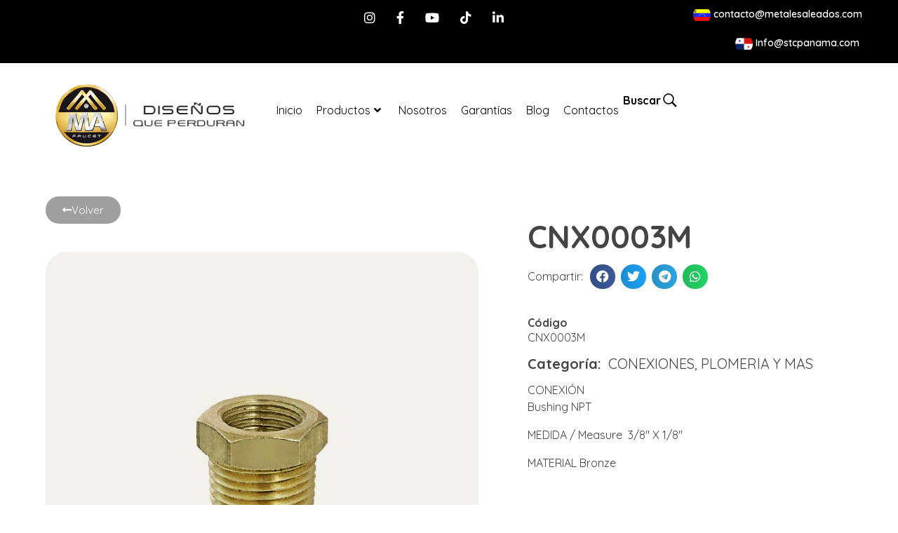

--- FILE ---
content_type: text/html; charset=UTF-8
request_url: https://metalesaleados.com/product/cnx0003m/
body_size: 42651
content:
<!DOCTYPE html>
<!--[if IE 9 ]>   <html class="no-js oldie ie9 ie" lang="es-VE" > <![endif]-->
<!--[if (gt IE 9)|!(IE)]><!--> <html class="no-js" lang="es-VE" > <!--<![endif]-->
<head>
        <meta charset="UTF-8" >
        <meta http-equiv="X-UA-Compatible" content="IE=edge">
        <!-- devices setting -->
        <meta name="viewport"   content="initial-scale=1,user-scalable=no,width=device-width">

<!-- outputs by wp_head -->
<title>CNX0003M &#8211; Metales Aleados</title>
<meta name='robots' content='max-image-preview:large' />
<link rel='dns-prefetch' href='//client.crisp.chat' />
<link rel='dns-prefetch' href='//fonts.googleapis.com' />
<link rel="alternate" type="application/rss+xml" title="Metales Aleados &raquo; Feed" href="https://metalesaleados.com/feed/" />
<link rel="alternate" type="application/rss+xml" title="Metales Aleados &raquo; Feed de los comentarios" href="https://metalesaleados.com/comments/feed/" />
<link rel="alternate" type="application/rss+xml" title="Metales Aleados &raquo; Comentario CNX0003M del feed" href="https://metalesaleados.com/product/cnx0003m/feed/" />
<link rel="alternate" title="oEmbed (JSON)" type="application/json+oembed" href="https://metalesaleados.com/wp-json/oembed/1.0/embed?url=https%3A%2F%2Fmetalesaleados.com%2Fproduct%2Fcnx0003m%2F" />
<link rel="alternate" title="oEmbed (XML)" type="text/xml+oembed" href="https://metalesaleados.com/wp-json/oembed/1.0/embed?url=https%3A%2F%2Fmetalesaleados.com%2Fproduct%2Fcnx0003m%2F&#038;format=xml" />
<style id='wp-img-auto-sizes-contain-inline-css'>
img:is([sizes=auto i],[sizes^="auto," i]){contain-intrinsic-size:3000px 1500px}
/*# sourceURL=wp-img-auto-sizes-contain-inline-css */
</style>
<link rel='stylesheet' id='bdt-uikit-css' href='https://metalesaleados.com/wp-content/plugins/bdthemes-element-pack/assets/css/bdt-uikit.css?ver=3.17.11' media='all' />
<link rel='stylesheet' id='ep-helper-css' href='https://metalesaleados.com/wp-content/plugins/bdthemes-element-pack/assets/css/ep-helper.css?ver=7.12.2' media='all' />
<link rel='stylesheet' id='premium-addons-css' href='https://metalesaleados.com/wp-content/plugins/premium-addons-for-elementor/assets/frontend/min-css/premium-addons.min.css?ver=4.10.88' media='all' />
<style id='wp-emoji-styles-inline-css'>

	img.wp-smiley, img.emoji {
		display: inline !important;
		border: none !important;
		box-shadow: none !important;
		height: 1em !important;
		width: 1em !important;
		margin: 0 0.07em !important;
		vertical-align: -0.1em !important;
		background: none !important;
		padding: 0 !important;
	}
/*# sourceURL=wp-emoji-styles-inline-css */
</style>
<link rel='stylesheet' id='wp-block-library-css' href='https://metalesaleados.com/wp-includes/css/dist/block-library/style.min.css?ver=6.9' media='all' />
<link rel='stylesheet' id='wc-blocks-style-css' href='https://metalesaleados.com/wp-content/plugins/woocommerce/assets/client/blocks/wc-blocks.css?ver=wc-9.7.2' media='all' />
<style id='global-styles-inline-css'>
:root{--wp--preset--aspect-ratio--square: 1;--wp--preset--aspect-ratio--4-3: 4/3;--wp--preset--aspect-ratio--3-4: 3/4;--wp--preset--aspect-ratio--3-2: 3/2;--wp--preset--aspect-ratio--2-3: 2/3;--wp--preset--aspect-ratio--16-9: 16/9;--wp--preset--aspect-ratio--9-16: 9/16;--wp--preset--color--black: #000000;--wp--preset--color--cyan-bluish-gray: #abb8c3;--wp--preset--color--white: #ffffff;--wp--preset--color--pale-pink: #f78da7;--wp--preset--color--vivid-red: #cf2e2e;--wp--preset--color--luminous-vivid-orange: #ff6900;--wp--preset--color--luminous-vivid-amber: #fcb900;--wp--preset--color--light-green-cyan: #7bdcb5;--wp--preset--color--vivid-green-cyan: #00d084;--wp--preset--color--pale-cyan-blue: #8ed1fc;--wp--preset--color--vivid-cyan-blue: #0693e3;--wp--preset--color--vivid-purple: #9b51e0;--wp--preset--gradient--vivid-cyan-blue-to-vivid-purple: linear-gradient(135deg,rgb(6,147,227) 0%,rgb(155,81,224) 100%);--wp--preset--gradient--light-green-cyan-to-vivid-green-cyan: linear-gradient(135deg,rgb(122,220,180) 0%,rgb(0,208,130) 100%);--wp--preset--gradient--luminous-vivid-amber-to-luminous-vivid-orange: linear-gradient(135deg,rgb(252,185,0) 0%,rgb(255,105,0) 100%);--wp--preset--gradient--luminous-vivid-orange-to-vivid-red: linear-gradient(135deg,rgb(255,105,0) 0%,rgb(207,46,46) 100%);--wp--preset--gradient--very-light-gray-to-cyan-bluish-gray: linear-gradient(135deg,rgb(238,238,238) 0%,rgb(169,184,195) 100%);--wp--preset--gradient--cool-to-warm-spectrum: linear-gradient(135deg,rgb(74,234,220) 0%,rgb(151,120,209) 20%,rgb(207,42,186) 40%,rgb(238,44,130) 60%,rgb(251,105,98) 80%,rgb(254,248,76) 100%);--wp--preset--gradient--blush-light-purple: linear-gradient(135deg,rgb(255,206,236) 0%,rgb(152,150,240) 100%);--wp--preset--gradient--blush-bordeaux: linear-gradient(135deg,rgb(254,205,165) 0%,rgb(254,45,45) 50%,rgb(107,0,62) 100%);--wp--preset--gradient--luminous-dusk: linear-gradient(135deg,rgb(255,203,112) 0%,rgb(199,81,192) 50%,rgb(65,88,208) 100%);--wp--preset--gradient--pale-ocean: linear-gradient(135deg,rgb(255,245,203) 0%,rgb(182,227,212) 50%,rgb(51,167,181) 100%);--wp--preset--gradient--electric-grass: linear-gradient(135deg,rgb(202,248,128) 0%,rgb(113,206,126) 100%);--wp--preset--gradient--midnight: linear-gradient(135deg,rgb(2,3,129) 0%,rgb(40,116,252) 100%);--wp--preset--font-size--small: 13px;--wp--preset--font-size--medium: 20px;--wp--preset--font-size--large: 36px;--wp--preset--font-size--x-large: 42px;--wp--preset--font-family--inter: "Inter", sans-serif;--wp--preset--font-family--cardo: Cardo;--wp--preset--spacing--20: 0.44rem;--wp--preset--spacing--30: 0.67rem;--wp--preset--spacing--40: 1rem;--wp--preset--spacing--50: 1.5rem;--wp--preset--spacing--60: 2.25rem;--wp--preset--spacing--70: 3.38rem;--wp--preset--spacing--80: 5.06rem;--wp--preset--shadow--natural: 6px 6px 9px rgba(0, 0, 0, 0.2);--wp--preset--shadow--deep: 12px 12px 50px rgba(0, 0, 0, 0.4);--wp--preset--shadow--sharp: 6px 6px 0px rgba(0, 0, 0, 0.2);--wp--preset--shadow--outlined: 6px 6px 0px -3px rgb(255, 255, 255), 6px 6px rgb(0, 0, 0);--wp--preset--shadow--crisp: 6px 6px 0px rgb(0, 0, 0);}:where(.is-layout-flex){gap: 0.5em;}:where(.is-layout-grid){gap: 0.5em;}body .is-layout-flex{display: flex;}.is-layout-flex{flex-wrap: wrap;align-items: center;}.is-layout-flex > :is(*, div){margin: 0;}body .is-layout-grid{display: grid;}.is-layout-grid > :is(*, div){margin: 0;}:where(.wp-block-columns.is-layout-flex){gap: 2em;}:where(.wp-block-columns.is-layout-grid){gap: 2em;}:where(.wp-block-post-template.is-layout-flex){gap: 1.25em;}:where(.wp-block-post-template.is-layout-grid){gap: 1.25em;}.has-black-color{color: var(--wp--preset--color--black) !important;}.has-cyan-bluish-gray-color{color: var(--wp--preset--color--cyan-bluish-gray) !important;}.has-white-color{color: var(--wp--preset--color--white) !important;}.has-pale-pink-color{color: var(--wp--preset--color--pale-pink) !important;}.has-vivid-red-color{color: var(--wp--preset--color--vivid-red) !important;}.has-luminous-vivid-orange-color{color: var(--wp--preset--color--luminous-vivid-orange) !important;}.has-luminous-vivid-amber-color{color: var(--wp--preset--color--luminous-vivid-amber) !important;}.has-light-green-cyan-color{color: var(--wp--preset--color--light-green-cyan) !important;}.has-vivid-green-cyan-color{color: var(--wp--preset--color--vivid-green-cyan) !important;}.has-pale-cyan-blue-color{color: var(--wp--preset--color--pale-cyan-blue) !important;}.has-vivid-cyan-blue-color{color: var(--wp--preset--color--vivid-cyan-blue) !important;}.has-vivid-purple-color{color: var(--wp--preset--color--vivid-purple) !important;}.has-black-background-color{background-color: var(--wp--preset--color--black) !important;}.has-cyan-bluish-gray-background-color{background-color: var(--wp--preset--color--cyan-bluish-gray) !important;}.has-white-background-color{background-color: var(--wp--preset--color--white) !important;}.has-pale-pink-background-color{background-color: var(--wp--preset--color--pale-pink) !important;}.has-vivid-red-background-color{background-color: var(--wp--preset--color--vivid-red) !important;}.has-luminous-vivid-orange-background-color{background-color: var(--wp--preset--color--luminous-vivid-orange) !important;}.has-luminous-vivid-amber-background-color{background-color: var(--wp--preset--color--luminous-vivid-amber) !important;}.has-light-green-cyan-background-color{background-color: var(--wp--preset--color--light-green-cyan) !important;}.has-vivid-green-cyan-background-color{background-color: var(--wp--preset--color--vivid-green-cyan) !important;}.has-pale-cyan-blue-background-color{background-color: var(--wp--preset--color--pale-cyan-blue) !important;}.has-vivid-cyan-blue-background-color{background-color: var(--wp--preset--color--vivid-cyan-blue) !important;}.has-vivid-purple-background-color{background-color: var(--wp--preset--color--vivid-purple) !important;}.has-black-border-color{border-color: var(--wp--preset--color--black) !important;}.has-cyan-bluish-gray-border-color{border-color: var(--wp--preset--color--cyan-bluish-gray) !important;}.has-white-border-color{border-color: var(--wp--preset--color--white) !important;}.has-pale-pink-border-color{border-color: var(--wp--preset--color--pale-pink) !important;}.has-vivid-red-border-color{border-color: var(--wp--preset--color--vivid-red) !important;}.has-luminous-vivid-orange-border-color{border-color: var(--wp--preset--color--luminous-vivid-orange) !important;}.has-luminous-vivid-amber-border-color{border-color: var(--wp--preset--color--luminous-vivid-amber) !important;}.has-light-green-cyan-border-color{border-color: var(--wp--preset--color--light-green-cyan) !important;}.has-vivid-green-cyan-border-color{border-color: var(--wp--preset--color--vivid-green-cyan) !important;}.has-pale-cyan-blue-border-color{border-color: var(--wp--preset--color--pale-cyan-blue) !important;}.has-vivid-cyan-blue-border-color{border-color: var(--wp--preset--color--vivid-cyan-blue) !important;}.has-vivid-purple-border-color{border-color: var(--wp--preset--color--vivid-purple) !important;}.has-vivid-cyan-blue-to-vivid-purple-gradient-background{background: var(--wp--preset--gradient--vivid-cyan-blue-to-vivid-purple) !important;}.has-light-green-cyan-to-vivid-green-cyan-gradient-background{background: var(--wp--preset--gradient--light-green-cyan-to-vivid-green-cyan) !important;}.has-luminous-vivid-amber-to-luminous-vivid-orange-gradient-background{background: var(--wp--preset--gradient--luminous-vivid-amber-to-luminous-vivid-orange) !important;}.has-luminous-vivid-orange-to-vivid-red-gradient-background{background: var(--wp--preset--gradient--luminous-vivid-orange-to-vivid-red) !important;}.has-very-light-gray-to-cyan-bluish-gray-gradient-background{background: var(--wp--preset--gradient--very-light-gray-to-cyan-bluish-gray) !important;}.has-cool-to-warm-spectrum-gradient-background{background: var(--wp--preset--gradient--cool-to-warm-spectrum) !important;}.has-blush-light-purple-gradient-background{background: var(--wp--preset--gradient--blush-light-purple) !important;}.has-blush-bordeaux-gradient-background{background: var(--wp--preset--gradient--blush-bordeaux) !important;}.has-luminous-dusk-gradient-background{background: var(--wp--preset--gradient--luminous-dusk) !important;}.has-pale-ocean-gradient-background{background: var(--wp--preset--gradient--pale-ocean) !important;}.has-electric-grass-gradient-background{background: var(--wp--preset--gradient--electric-grass) !important;}.has-midnight-gradient-background{background: var(--wp--preset--gradient--midnight) !important;}.has-small-font-size{font-size: var(--wp--preset--font-size--small) !important;}.has-medium-font-size{font-size: var(--wp--preset--font-size--medium) !important;}.has-large-font-size{font-size: var(--wp--preset--font-size--large) !important;}.has-x-large-font-size{font-size: var(--wp--preset--font-size--x-large) !important;}
/*# sourceURL=global-styles-inline-css */
</style>

<style id='classic-theme-styles-inline-css'>
/*! This file is auto-generated */
.wp-block-button__link{color:#fff;background-color:#32373c;border-radius:9999px;box-shadow:none;text-decoration:none;padding:calc(.667em + 2px) calc(1.333em + 2px);font-size:1.125em}.wp-block-file__button{background:#32373c;color:#fff;text-decoration:none}
/*# sourceURL=/wp-includes/css/classic-themes.min.css */
</style>
<link rel='stylesheet' id='woolentor-block-common-css' href='https://metalesaleados.com/wp-content/plugins/woolentor-addons/woolentor-blocks/assets/css/common-style.css?ver=3.1.1' media='all' />
<link rel='stylesheet' id='woolentor-block-default-css' href='https://metalesaleados.com/wp-content/plugins/woolentor-addons/woolentor-blocks/assets/css/style-index.css?ver=3.1.1' media='all' />
<link rel='stylesheet' id='photoswipe-css' href='https://metalesaleados.com/wp-content/plugins/woocommerce/assets/css/photoswipe/photoswipe.min.css?ver=9.7.2' media='all' />
<link rel='stylesheet' id='photoswipe-default-skin-css' href='https://metalesaleados.com/wp-content/plugins/woocommerce/assets/css/photoswipe/default-skin/default-skin.min.css?ver=9.7.2' media='all' />
<style id='woocommerce-inline-inline-css'>
.woocommerce form .form-row .required { visibility: visible; }
/*# sourceURL=woocommerce-inline-inline-css */
</style>
<link rel='stylesheet' id='auxin-base-css' href='https://metalesaleados.com/wp-content/themes/phlox-pro/css/base.css?ver=5.7.6' media='all' />
<link rel='stylesheet' id='auxin-main-css' href='https://metalesaleados.com/wp-content/themes/phlox-pro/css/main.css?ver=5.7.6' media='all' />
<link rel='stylesheet' id='auxin-shop-css' href='https://metalesaleados.com/wp-content/themes/phlox-pro/css/shop.css?ver=1.8.7' media='all' />
<link rel='stylesheet' id='contact-form-7-css' href='https://metalesaleados.com/wp-content/plugins/contact-form-7/includes/css/styles.css?ver=6.0.5' media='all' />
<link rel='stylesheet' id='wp-ulike-css' href='https://metalesaleados.com/wp-content/plugins/wp-ulike/assets/css/wp-ulike.min.css?ver=4.7.9.1' media='all' />
<link rel='stylesheet' id='trp-language-switcher-style-css' href='https://metalesaleados.com/wp-content/plugins/translatepress-multilingual/assets/css/trp-language-switcher.css?ver=2.9.6' media='all' />
<link rel='stylesheet' id='iksm-public-style-css' href='https://metalesaleados.com/wp-content/plugins/iks-menu/assets/css/public.css?ver=1.12.5' media='all' />
<link rel='stylesheet' id='font-awesome-css' href='https://metalesaleados.com/wp-content/plugins/elementor/assets/lib/font-awesome/css/font-awesome.min.css?ver=4.7.0' media='all' />
<link rel='stylesheet' id='simple-line-icons-wl-css' href='https://metalesaleados.com/wp-content/plugins/woolentor-addons/assets/css/simple-line-icons.css?ver=3.1.1' media='all' />
<link rel='stylesheet' id='htflexboxgrid-css' href='https://metalesaleados.com/wp-content/plugins/woolentor-addons/assets/css/htflexboxgrid.css?ver=3.1.1' media='all' />
<link rel='stylesheet' id='slick-css' href='https://metalesaleados.com/wp-content/plugins/woolentor-addons/assets/css/slick.css?ver=3.1.1' media='all' />
<link rel='stylesheet' id='woolentor-widgets-css' href='https://metalesaleados.com/wp-content/plugins/woolentor-addons/assets/css/woolentor-widgets.css?ver=3.1.1' media='all' />
<link rel='stylesheet' id='woolentor-quickview-css' href='https://metalesaleados.com/wp-content/plugins/woolentor-addons/includes/modules/quickview/assets/css/frontend.css?ver=3.1.1' media='all' />
<link rel='stylesheet' id='brands-styles-css' href='https://metalesaleados.com/wp-content/plugins/woocommerce/assets/css/brands.css?ver=9.7.2' media='all' />
<link rel='stylesheet' id='dgwt-wcas-style-css' href='https://metalesaleados.com/wp-content/plugins/ajax-search-for-woocommerce/assets/css/style.min.css?ver=1.30.0' media='all' />
<link rel='stylesheet' id='auxin-front-icon-css' href='https://metalesaleados.com/wp-content/themes/phlox-pro/css/auxin-icon.css?ver=5.7.6' media='all' />
<link rel='stylesheet' id='elementor-icons-css' href='https://metalesaleados.com/wp-content/plugins/elementor/assets/lib/eicons/css/elementor-icons.min.css?ver=5.30.0' media='all' />
<link rel='stylesheet' id='elementor-frontend-css' href='https://metalesaleados.com/wp-content/plugins/elementor/assets/css/frontend.min.css?ver=3.23.4' media='all' />
<style id='elementor-frontend-inline-css'>
.elementor-793 .elementor-element.elementor-element-1845264 .elementor-flip-box__front{background-image:url("https://metalesaleados.com/wp-content/uploads/2022/08/CNX0001M.jpg");}
/*# sourceURL=elementor-frontend-inline-css */
</style>
<link rel='stylesheet' id='swiper-css' href='https://metalesaleados.com/wp-content/plugins/elementor/assets/lib/swiper/v8/css/swiper.min.css?ver=8.4.5' media='all' />
<link rel='stylesheet' id='elementor-post-106-css' href='https://metalesaleados.com/wp-content/uploads/elementor/css/post-106.css?ver=1741725545' media='all' />
<link rel='stylesheet' id='auxin-elementor-base-css' href='https://metalesaleados.com/wp-content/themes/phlox-pro/css/other/elementor.css?ver=5.7.6' media='all' />
<link rel='stylesheet' id='auxin-elementor-widgets-css' href='https://metalesaleados.com/wp-content/plugins/auxin-elements/admin/assets/css/elementor-widgets.css?ver=2.17.5' media='all' />
<link rel='stylesheet' id='mediaelement-css' href='https://metalesaleados.com/wp-includes/js/mediaelement/mediaelementplayer-legacy.min.css?ver=4.2.17' media='all' />
<link rel='stylesheet' id='wp-mediaelement-css' href='https://metalesaleados.com/wp-includes/js/mediaelement/wp-mediaelement.min.css?ver=6.9' media='all' />
<link rel='stylesheet' id='elementor-pro-css' href='https://metalesaleados.com/wp-content/plugins/elementor-pro/assets/css/frontend.min.css?ver=3.7.2' media='all' />
<link rel='stylesheet' id='elementor-post-793-css' href='https://metalesaleados.com/wp-content/uploads/elementor/css/post-793.css?ver=1741726060' media='all' />
<link rel='stylesheet' id='elementor-post-3548-css' href='https://metalesaleados.com/wp-content/uploads/elementor/css/post-3548.css?ver=1741725545' media='all' />
<link rel='stylesheet' id='ms-main-css' href='https://metalesaleados.com/wp-content/plugins/masterslider/public/assets/css/masterslider.main.css?ver=3.6.2' media='all' />
<link rel='stylesheet' id='ms-custom-css' href='https://metalesaleados.com/wp-content/uploads/masterslider/custom.css?ver=1.1' media='all' />
<link rel='stylesheet' id='auxin-fonts-google-css' href='//fonts.googleapis.com/css?family=Quicksand%3A300%2Cregular%2C500%2C600%2C700%7CLato%3A100%2C100italic%2C300%2C300italic%2Cregular%2Citalic%2C700%2C700italic%2C900%2C900italic%7CRaleway%3A100%2C200%2C300%2Cregular%2C500%2C600%2C700%2C800%2C900%2C100italic%2C200italic%2C300italic%2Citalic%2C500italic%2C600italic%2C700italic%2C800italic%2C900italic%7CBe+Vietnam%3A100%2C100italic%2C300%2C300italic%2Cregular%2Citalic%2C500%2C500italic%2C600%2C600italic%2C700%2C700italic%2C800%2C800italic&#038;ver=9.6' media='all' />
<link rel='stylesheet' id='auxin-custom-css' href='https://metalesaleados.com/wp-content/uploads/phlox-pro/custom.css?ver=9.6' media='all' />
<link rel='stylesheet' id='auxin-go-pricing-css' href='https://metalesaleados.com/wp-content/themes/phlox-pro/css/go-pricing.css?ver=5.7.6' media='all' />
<link rel='stylesheet' id='elementor-post-97-css' href='https://metalesaleados.com/wp-content/uploads/elementor/css/post-97.css?ver=1742495952' media='all' />
<link rel='stylesheet' id='elementor-post-96-css' href='https://metalesaleados.com/wp-content/uploads/elementor/css/post-96.css?ver=1741893822' media='all' />
<link rel='stylesheet' id='dashicons-css' href='https://metalesaleados.com/wp-includes/css/dashicons.min.css?ver=6.9' media='all' />
<link rel='stylesheet' id='eael-general-css' href='https://metalesaleados.com/wp-content/plugins/essential-addons-for-elementor-lite/assets/front-end/css/view/general.min.css?ver=6.1.4' media='all' />
<link rel='stylesheet' id='ecs-styles-css' href='https://metalesaleados.com/wp-content/plugins/ele-custom-skin/assets/css/ecs-style.css?ver=3.1.9' media='all' />
<link rel='stylesheet' id='google-fonts-1-css' href='https://fonts.googleapis.com/css?family=Quicksand%3A100%2C100italic%2C200%2C200italic%2C300%2C300italic%2C400%2C400italic%2C500%2C500italic%2C600%2C600italic%2C700%2C700italic%2C800%2C800italic%2C900%2C900italic%7CPacifico%3A100%2C100italic%2C200%2C200italic%2C300%2C300italic%2C400%2C400italic%2C500%2C500italic%2C600%2C600italic%2C700%2C700italic%2C800%2C800italic%2C900%2C900italic%7CLato%3A100%2C100italic%2C200%2C200italic%2C300%2C300italic%2C400%2C400italic%2C500%2C500italic%2C600%2C600italic%2C700%2C700italic%2C800%2C800italic%2C900%2C900italic%7CNunito%3A100%2C100italic%2C200%2C200italic%2C300%2C300italic%2C400%2C400italic%2C500%2C500italic%2C600%2C600italic%2C700%2C700italic%2C800%2C800italic%2C900%2C900italic&#038;display=auto&#038;ver=6.9' media='all' />
<link rel='stylesheet' id='elementor-icons-shared-0-css' href='https://metalesaleados.com/wp-content/plugins/elementor/assets/lib/font-awesome/css/fontawesome.min.css?ver=5.15.3' media='all' />
<link rel='stylesheet' id='elementor-icons-fa-solid-css' href='https://metalesaleados.com/wp-content/plugins/elementor/assets/lib/font-awesome/css/solid.min.css?ver=5.15.3' media='all' />
<link rel='stylesheet' id='elementor-icons-fa-brands-css' href='https://metalesaleados.com/wp-content/plugins/elementor/assets/lib/font-awesome/css/brands.min.css?ver=5.15.3' media='all' />
<link rel="preconnect" href="https://fonts.gstatic.com/" crossorigin><script type="text/template" id="tmpl-variation-template">
	<div class="woocommerce-variation-description">{{{ data.variation.variation_description }}}</div>
	<div class="woocommerce-variation-price">{{{ data.variation.price_html }}}</div>
	<div class="woocommerce-variation-availability">{{{ data.variation.availability_html }}}</div>
</script>
<script type="text/template" id="tmpl-unavailable-variation-template">
	<p role="alert">Lo sentimos, este producto no está disponible. Por favor elige otra combinación.</p>
</script>
<script src="https://metalesaleados.com/wp-includes/js/jquery/jquery.min.js?ver=3.7.1" id="jquery-core-js"></script>
<script src="https://metalesaleados.com/wp-includes/js/jquery/jquery-migrate.min.js?ver=3.4.1" id="jquery-migrate-js"></script>
<script src="https://metalesaleados.com/wp-content/plugins/auxin-pro-tools/admin/assets/js/elementor/widgets.js?ver=1.7.5" id="auxin-elementor-pro-widgets-js"></script>
<script src="https://metalesaleados.com/wp-content/plugins/masterslider/includes/modules/elementor/assets/js/elementor-widgets.js?ver=3.6.2" id="masterslider-elementor-widgets-js"></script>
<script src="https://metalesaleados.com/wp-content/plugins/woocommerce/assets/js/js-cookie/js.cookie.min.js?ver=2.1.4-wc.9.7.2" id="js-cookie-js" defer data-wp-strategy="defer"></script>
<script id="wc-cart-fragments-js-extra">
var wc_cart_fragments_params = {"ajax_url":"/wp-admin/admin-ajax.php","wc_ajax_url":"/?wc-ajax=%%endpoint%%&elementor_page_id=3101","cart_hash_key":"wc_cart_hash_46b6c50dd66cf70ca3262d89657007ca","fragment_name":"wc_fragments_46b6c50dd66cf70ca3262d89657007ca","request_timeout":"5000"};
//# sourceURL=wc-cart-fragments-js-extra
</script>
<script src="https://metalesaleados.com/wp-content/plugins/woocommerce/assets/js/frontend/cart-fragments.min.js?ver=9.7.2" id="wc-cart-fragments-js" defer data-wp-strategy="defer"></script>
<script src="https://metalesaleados.com/wp-content/plugins/woocommerce/assets/js/jquery-blockui/jquery.blockUI.min.js?ver=2.7.0-wc.9.7.2" id="jquery-blockui-js" data-wp-strategy="defer"></script>
<script id="wc-add-to-cart-js-extra">
var wc_add_to_cart_params = {"ajax_url":"/wp-admin/admin-ajax.php","wc_ajax_url":"/?wc-ajax=%%endpoint%%&elementor_page_id=3101","i18n_view_cart":"Ver carrito","cart_url":"https://metalesaleados.com/cart/","is_cart":"","cart_redirect_after_add":"no"};
//# sourceURL=wc-add-to-cart-js-extra
</script>
<script src="https://metalesaleados.com/wp-content/plugins/woocommerce/assets/js/frontend/add-to-cart.min.js?ver=9.7.2" id="wc-add-to-cart-js" defer data-wp-strategy="defer"></script>
<script src="https://metalesaleados.com/wp-content/plugins/woocommerce/assets/js/photoswipe/photoswipe.min.js?ver=4.1.1-wc.9.7.2" id="photoswipe-js" data-wp-strategy="defer"></script>
<script id="woocommerce-js-extra">
var woocommerce_params = {"ajax_url":"/wp-admin/admin-ajax.php","wc_ajax_url":"/?wc-ajax=%%endpoint%%&elementor_page_id=3101","i18n_password_show":"Show password","i18n_password_hide":"Hide password"};
//# sourceURL=woocommerce-js-extra
</script>
<script src="https://metalesaleados.com/wp-content/plugins/woocommerce/assets/js/frontend/woocommerce.min.js?ver=9.7.2" id="woocommerce-js" defer data-wp-strategy="defer"></script>
<script src="https://metalesaleados.com/wp-content/plugins/translatepress-multilingual/assets/js/trp-frontend-compatibility.js?ver=2.9.6" id="trp-frontend-compatibility-js"></script>
<script src="https://metalesaleados.com/wp-content/plugins/iks-menu/assets/js/public.js?ver=1.12.5" id="iksm-public-script-js"></script>
<script src="https://metalesaleados.com/wp-content/plugins/iks-menu/assets/js/menu.js?ver=1.12.5" id="iksm-menu-script-js"></script>
<script src="https://metalesaleados.com/wp-includes/js/underscore.min.js?ver=1.13.7" id="underscore-js"></script>
<script id="wp-util-js-extra">
var _wpUtilSettings = {"ajax":{"url":"/wp-admin/admin-ajax.php"}};
//# sourceURL=wp-util-js-extra
</script>
<script src="https://metalesaleados.com/wp-includes/js/wp-util.min.js?ver=6.9" id="wp-util-js"></script>
<script id="auxin-modernizr-js-extra">
var auxin = {"ajax_url":"https://metalesaleados.com/wp-admin/admin-ajax.php","is_rtl":"","is_reponsive":"1","is_framed":"","frame_width":"20","wpml_lang":"en","uploadbaseurl":"https://metalesaleados.com/wp-content/uploads"};
//# sourceURL=auxin-modernizr-js-extra
</script>
<script id="auxin-modernizr-js-before">
/* < ![CDATA[ */
function auxinNS(n){for(var e=n.split("."),a=window,i="",r=e.length,t=0;r>t;t++)"window"!=e[t]&&(i=e[t],a[i]=a[i]||{},a=a[i]);return a;}
/* ]]> */
//# sourceURL=auxin-modernizr-js-before
</script>
<script src="https://metalesaleados.com/wp-content/themes/phlox-pro/js/solo/modernizr-custom.min.js?ver=5.7.6" id="auxin-modernizr-js"></script>
<script id="ecs_ajax_load-js-extra">
var ecs_ajax_params = {"ajaxurl":"https://metalesaleados.com/wp-admin/admin-ajax.php","posts":"{\"page\":0,\"product\":\"cnx0003m\",\"post_type\":\"product\",\"name\":\"cnx0003m\",\"error\":\"\",\"m\":\"\",\"p\":0,\"post_parent\":\"\",\"subpost\":\"\",\"subpost_id\":\"\",\"attachment\":\"\",\"attachment_id\":0,\"pagename\":\"\",\"page_id\":0,\"second\":\"\",\"minute\":\"\",\"hour\":\"\",\"day\":0,\"monthnum\":0,\"year\":0,\"w\":0,\"category_name\":\"\",\"tag\":\"\",\"cat\":\"\",\"tag_id\":\"\",\"author\":\"\",\"author_name\":\"\",\"feed\":\"\",\"tb\":\"\",\"paged\":0,\"meta_key\":\"\",\"meta_value\":\"\",\"preview\":\"\",\"s\":\"\",\"sentence\":\"\",\"title\":\"\",\"fields\":\"all\",\"menu_order\":\"\",\"embed\":\"\",\"category__in\":[],\"category__not_in\":[],\"category__and\":[],\"post__in\":[],\"post__not_in\":[],\"post_name__in\":[],\"tag__in\":[],\"tag__not_in\":[],\"tag__and\":[],\"tag_slug__in\":[],\"tag_slug__and\":[],\"post_parent__in\":[],\"post_parent__not_in\":[],\"author__in\":[],\"author__not_in\":[],\"search_columns\":[],\"ignore_sticky_posts\":false,\"suppress_filters\":false,\"cache_results\":true,\"update_post_term_cache\":true,\"update_menu_item_cache\":false,\"lazy_load_term_meta\":true,\"update_post_meta_cache\":true,\"posts_per_page\":10,\"nopaging\":false,\"comments_per_page\":\"50\",\"no_found_rows\":false,\"order\":\"DESC\"}"};
//# sourceURL=ecs_ajax_load-js-extra
</script>
<script src="https://metalesaleados.com/wp-content/plugins/ele-custom-skin/assets/js/ecs_ajax_pagination.js?ver=3.1.9" id="ecs_ajax_load-js"></script>
<script src="https://metalesaleados.com/wp-content/plugins/ele-custom-skin/assets/js/ecs.js?ver=3.1.9" id="ecs-script-js"></script>
<link rel="https://api.w.org/" href="https://metalesaleados.com/wp-json/" /><link rel="alternate" title="JSON" type="application/json" href="https://metalesaleados.com/wp-json/wp/v2/product/3101" /><link rel="EditURI" type="application/rsd+xml" title="RSD" href="https://metalesaleados.com/xmlrpc.php?rsd" />
<meta name="generator" content="WordPress 6.9" />
<meta name="generator" content="WooCommerce 9.7.2" />
<link rel="canonical" href="https://metalesaleados.com/product/cnx0003m/" />
<link rel='shortlink' href='https://metalesaleados.com/?p=3101' />
    <meta name="title"       content="CNX0003M" />
    <meta name="description" content="CONEXIÓN Bushing NPT MEDIDA / Measure  3/8&#8243; X 1/8&#8243; MATERIAL Bronze" />
        <link rel="image_src"    href="https://metalesaleados.com/wp-content/uploads/2022/08/CNX0001M-90x90.jpg" />
    <!-- start Simple Custom CSS and JS -->
<script>
jQuery(document).ready(function( $ ){
	$( ".woocommerce-widget-layered-nav-list__item").find( "a" ).click(function() {
	 	 $(document.body).css({'cursor' : 'wait'});
		 $( ".woocommerce-widget-layered-nav-list__item").find( "a" ).css({'cursor' : 'wait'});
	});
	
	$( ".iksm-term__link").click(function() {
		console.log("enter");
	 	 $(document.body).css({'cursor' : 'wait'});
		 $( ".iksm-term__link").css({'cursor' : 'wait'});
	});
	
	$( ".page-numbers").click(function() {
	 	 $(document.body).css({'cursor' : 'wait'});
		 $( ".page-numbers").css({'cursor' : 'wait'});
	});
    
	
});

</script>
<!-- end Simple Custom CSS and JS -->

<link rel='stylesheet' id='768-css' href='//metalesaleados.com/wp-content/uploads/custom-css-js/768.css?v=6863' media='all' />
<style id="essential-blocks-global-styles">
            :root {
                --eb-global-primary-color: #101828;
--eb-global-secondary-color: #475467;
--eb-global-tertiary-color: #98A2B3;
--eb-global-text-color: #475467;
--eb-global-heading-color: #1D2939;
--eb-global-link-color: #444CE7;
--eb-global-background-color: #F9FAFB;
--eb-global-button-text-color: #FFFFFF;
--eb-global-button-background-color: #101828;
--eb-gradient-primary-color: linear-gradient(90deg, hsla(259, 84%, 78%, 1) 0%, hsla(206, 67%, 75%, 1) 100%);
--eb-gradient-secondary-color: linear-gradient(90deg, hsla(18, 76%, 85%, 1) 0%, hsla(203, 69%, 84%, 1) 100%);
--eb-gradient-tertiary-color: linear-gradient(90deg, hsla(248, 21%, 15%, 1) 0%, hsla(250, 14%, 61%, 1) 100%);
--eb-gradient-background-color: linear-gradient(90deg, rgb(250, 250, 250) 0%, rgb(233, 233, 233) 49%, rgb(244, 243, 243) 100%);

                --eb-tablet-breakpoint: 1024px;
--eb-mobile-breakpoint: 767px;

            }
            
            
        </style><script>var ms_grabbing_curosr='https://metalesaleados.com/wp-content/plugins/masterslider/public/assets/css/common/grabbing.cur',ms_grab_curosr='https://metalesaleados.com/wp-content/plugins/masterslider/public/assets/css/common/grab.cur';</script>
<meta name="generator" content="MasterSlider 3.6.2 - Responsive Touch Image Slider" />
<link rel="alternate" hreflang="es-VE" href="https://metalesaleados.com/product/cnx0003m/"/>
<link rel="alternate" hreflang="es" href="https://metalesaleados.com/product/cnx0003m/"/>
<style type="text/css" id="iksm-dynamic-style"></style>		<style>
			.dgwt-wcas-ico-magnifier,.dgwt-wcas-ico-magnifier-handler{max-width:20px}.dgwt-wcas-search-wrapp{max-width:600px}		</style>
		<!-- Chrome, Firefox OS and Opera -->
<meta name="theme-color" content="#1bb0ce" />
<!-- Windows Phone -->
<meta name="msapplication-navbutton-color" content="#1bb0ce" />
<!-- iOS Safari -->
<meta name="apple-mobile-web-app-capable" content="yes">
<meta name="apple-mobile-web-app-status-bar-style" content="black-translucent">

	<noscript><style>.woocommerce-product-gallery{ opacity: 1 !important; }</style></noscript>
	<meta name="generator" content="Elementor 3.23.4; features: additional_custom_breakpoints, e_lazyload; settings: css_print_method-external, google_font-enabled, font_display-auto">
			<style>
				.e-con.e-parent:nth-of-type(n+4):not(.e-lazyloaded):not(.e-no-lazyload),
				.e-con.e-parent:nth-of-type(n+4):not(.e-lazyloaded):not(.e-no-lazyload) * {
					background-image: none !important;
				}
				@media screen and (max-height: 1024px) {
					.e-con.e-parent:nth-of-type(n+3):not(.e-lazyloaded):not(.e-no-lazyload),
					.e-con.e-parent:nth-of-type(n+3):not(.e-lazyloaded):not(.e-no-lazyload) * {
						background-image: none !important;
					}
				}
				@media screen and (max-height: 640px) {
					.e-con.e-parent:nth-of-type(n+2):not(.e-lazyloaded):not(.e-no-lazyload),
					.e-con.e-parent:nth-of-type(n+2):not(.e-lazyloaded):not(.e-no-lazyload) * {
						background-image: none !important;
					}
				}
			</style>
			<meta name="generator" content="Powered by Slider Revolution 6.5.24 - responsive, Mobile-Friendly Slider Plugin for WordPress with comfortable drag and drop interface." />
<style class='wp-fonts-local'>
@font-face{font-family:Inter;font-style:normal;font-weight:300 900;font-display:fallback;src:url('https://metalesaleados.com/wp-content/plugins/woocommerce/assets/fonts/Inter-VariableFont_slnt,wght.woff2') format('woff2');font-stretch:normal;}
@font-face{font-family:Cardo;font-style:normal;font-weight:400;font-display:fallback;src:url('https://metalesaleados.com/wp-content/plugins/woocommerce/assets/fonts/cardo_normal_400.woff2') format('woff2');}
</style>
<link rel="icon" href="https://metalesaleados.com/wp-content/uploads/2022/06/cropped-logo-1-32x32.png" sizes="32x32" />
<link rel="icon" href="https://metalesaleados.com/wp-content/uploads/2022/06/cropped-logo-1-192x192.png" sizes="192x192" />
<link rel="apple-touch-icon" href="https://metalesaleados.com/wp-content/uploads/2022/06/cropped-logo-1-180x180.png" />
<meta name="msapplication-TileImage" content="https://metalesaleados.com/wp-content/uploads/2022/06/cropped-logo-1-270x270.png" />
<script>function setREVStartSize(e){
			//window.requestAnimationFrame(function() {
				window.RSIW = window.RSIW===undefined ? window.innerWidth : window.RSIW;
				window.RSIH = window.RSIH===undefined ? window.innerHeight : window.RSIH;
				try {
					var pw = document.getElementById(e.c).parentNode.offsetWidth,
						newh;
					pw = pw===0 || isNaN(pw) || (e.l=="fullwidth" || e.layout=="fullwidth") ? window.RSIW : pw;
					e.tabw = e.tabw===undefined ? 0 : parseInt(e.tabw);
					e.thumbw = e.thumbw===undefined ? 0 : parseInt(e.thumbw);
					e.tabh = e.tabh===undefined ? 0 : parseInt(e.tabh);
					e.thumbh = e.thumbh===undefined ? 0 : parseInt(e.thumbh);
					e.tabhide = e.tabhide===undefined ? 0 : parseInt(e.tabhide);
					e.thumbhide = e.thumbhide===undefined ? 0 : parseInt(e.thumbhide);
					e.mh = e.mh===undefined || e.mh=="" || e.mh==="auto" ? 0 : parseInt(e.mh,0);
					if(e.layout==="fullscreen" || e.l==="fullscreen")
						newh = Math.max(e.mh,window.RSIH);
					else{
						e.gw = Array.isArray(e.gw) ? e.gw : [e.gw];
						for (var i in e.rl) if (e.gw[i]===undefined || e.gw[i]===0) e.gw[i] = e.gw[i-1];
						e.gh = e.el===undefined || e.el==="" || (Array.isArray(e.el) && e.el.length==0)? e.gh : e.el;
						e.gh = Array.isArray(e.gh) ? e.gh : [e.gh];
						for (var i in e.rl) if (e.gh[i]===undefined || e.gh[i]===0) e.gh[i] = e.gh[i-1];
											
						var nl = new Array(e.rl.length),
							ix = 0,
							sl;
						e.tabw = e.tabhide>=pw ? 0 : e.tabw;
						e.thumbw = e.thumbhide>=pw ? 0 : e.thumbw;
						e.tabh = e.tabhide>=pw ? 0 : e.tabh;
						e.thumbh = e.thumbhide>=pw ? 0 : e.thumbh;
						for (var i in e.rl) nl[i] = e.rl[i]<window.RSIW ? 0 : e.rl[i];
						sl = nl[0];
						for (var i in nl) if (sl>nl[i] && nl[i]>0) { sl = nl[i]; ix=i;}
						var m = pw>(e.gw[ix]+e.tabw+e.thumbw) ? 1 : (pw-(e.tabw+e.thumbw)) / (e.gw[ix]);
						newh =  (e.gh[ix] * m) + (e.tabh + e.thumbh);
					}
					var el = document.getElementById(e.c);
					if (el!==null && el) el.style.height = newh+"px";
					el = document.getElementById(e.c+"_wrapper");
					if (el!==null && el) {
						el.style.height = newh+"px";
						el.style.display = "block";
					}
				} catch(e){
					console.log("Failure at Presize of Slider:" + e)
				}
			//});
		  };</script>
		<style id="wp-custom-css">
			.single-post .aux-media-frame img{
	border-radius:30px;
}
.single-post .hentry .entry-info{
	text-align:center;
}
.single-post .hentry .entry-info [class^="entry-"] ~ [class^="entry-"]::before{
	width:1px;
	height:10px;
	background-color:#39455E;
	border-radius:0;
}
.single-post .comment-respond{
	width:70%;
	margin:0 auto !important;
}
.single-post #comments{
	width:70%;
	margin:0 auto !important;
	background-color:var(--e-global-color-accent) !important;
	padding:40px 50px;
	border-radius:30px;
}
.single-post .entry-meta{
	width:70%;
	margin:0 auto !important;
	padding:30px 0 !important;
}
.single-post .comment-respond #commentform .aux-form-cookies-consent{
	display:none;
}
.single-post .comment-respond  #commentform .aux-input-group input{
	border-radius: 50px;
	background-color:var(--e-global-color-accent);
	border:none;
	padding:20px 40px;
	height: 60px;
}
.single-post .comment-respond  #commentform .aux-input-group textarea{
	border-radius: 30px;
	background-color:var(--e-global-color-accent);
	border:none;
	padding:20px 40px;
	height: 265px;
}
.single-post .comment-respond  #commentform .aux-input-group:nth-child(4){
	flex-basis: 100%;
}
.single-post .comment-respond  #commentform .form-submit input{
	background-color:var(--e-global-color-secondary);
	border-radius:30px;
	padding:20px 57px 20px 59px;
}
.single-post .aux-comments .aux-commentlist .comment{
	background-color:var(--e-global-color-43e0572) !important;
	border:none;
	padding:40px 80px 0 80px;
	border-radius:30px;
}
.single-post .aux-comments .aux-commentlist .comment .avatar{
	border:none;
	border-radius:100%;
}
.single-post .aux-comments .aux-commentlist .comment .wp_ulike_put_image::after{
	content: "\e1d8";
	font-size: 22px;
	font-family: "auxin-front";
	background: none;
	color: var(--e-global-color-text);
}
.single-post .aux-comments .aux-commentlist .comment .wpulike-default .wp_ulike_btn{
	background-color:transparent;
}
.single-post .aux-comments .aux-commentlist .comment .comment-body{
	margin-top:20px;
}
.single-post .entry-meta .wpulike .wp_ulike_is_unliked .wp_ulike_btn::before{
	color:var(--e-global-color-text);
}
.single-post .entry-meta .wpulike  .wp_ulike_is_liked .wp_ulike_btn::before{
	color:var(--e-global-color-fffbde6) !important;
}
.single-post .aux-comments .comment-author{
	display: flex;
	justify-content: space-between;
}
.single-post .aux-comments .children .comment-author{
	flex-direction: column;
}
.single-post .aux-comments .comment-body{
	margin-top: 55px !important;
	margin-left: 0px;
}
.single-post .aux-comments .children .comment-body{
	margin-top: 30px !important;
}
.single-post .aux-comments .count-box{
	box-shadow:none;
}
.single-post .aux-comments .count-box:before , .single-post .aux-comments .comment-reply-nav .comment-reply-link:before{
	content:"(";
	border:none;
	position:relative;
	transform:none;
	top:-1px;
	left:-2px;
}
.single-post .aux-comments .count-box::after , .single-post .aux-comments .comment-reply-nav .comment-reply-link::after{
	content:")";
	border:none;
	position:relative;
	transform:none;
	top:-1px;
	left:2px;
}
.single-post .aux-comments .count-box{
	padding:0;
	font-size:15px;
	letter-spacing: -0.45px;
	font-weight:500;
	color:var(--e-global-color-text);
	box-shadow:none;
	margin-left:0;
}
.single-post .aux-comments .comment-reply-nav{
	text-align:right;
	margin-left:0 !important;
	position: relative;
	top: -40px;
}
.single-post .aux-comments .comment-reply-nav .comment-reply-link{
	text-align:right;
	color:#333333 !important;
	font-weight:15px;
	font-weight:500;
}
.single-post .aux-comments .comments-title{
	font-weight:bold;
	color:var(--e-global-color-text);
	font-size:30px;
	letter-spacing: -0.9px;
}
.single-post .comment-respond{
	margin-top:50px !important;
}
.single-post .comment-respond .comment-reply-title{
	margin-bottom:0 !important;
}











@media screen and (max-width:900px){
		 .single-post .hentry .entry-header , .single-post .hentry .entry-info , .single-post .hentry .entry-content{
			margin-left: 5%;
			margin-right: 5%;
		}
		.single-post .comment-respond , .single-post .entry-meta{
		width:100%;
	}
	.single-post #comments{
		width:100%;
		padding:20px 30px;
	}
		.single-post .aux-comments .aux-commentlist .comment{
		padding:30px 30px 0 30px;
	}
	.single-post .aux-comments .aux-commentlist .children{
		margin-left: 50px;
	}
	.single-post .aux-commentlist .comment .comment-author {
    margin-left: 65px;
	}
	.single-post .aux-comments .comments-title{
	font-size:24px;
}
}











.single-product .onsale{
	display:none;
}
.single-product .page-title-section{
	display:none;
}
.woocommerce-page .page-header .aux-container{
	text-align: center;
}
.woocommerce-page .aux-primary .aux-col .onsale{
	background-color:var(--e-global-color-secondary);
	letter-spacing: -0.3px;
	text-transform:capitalize;
	font-size:15px;
	font-weight:600;
}
.woocommerce-page .aux-primary .aux-col .auxshp-entry-main{
	text-align: center;
	position:relative;
	margin-top:20px;
}
.woocommerce-page .aux-primary .aux-col .woocommerce-LoopProduct-link .auxshp-product-image{
	border-radius:30px;
}
.woocommerce-page .aux-primary .aux-col .loop-tools-wrapper{
	border:none !important;
	position:absolute;
	left:0;
	right:0;
	top:-85px;
	background:#fff;
	margin:0 20px;
	border-radius:30px;
	opacity:0;
	transition:all 250ms ease-in;
}
.woocommerce-page .aux-primary .aux-col:hover .loop-tools-wrapper{
	top:-100px;
	opacity:1;
}
.woocommerce-page .aux-primary .aux-col .loop-tools-wrapper .button{
	background-color:#fff;
	color:var(--e-global-color-text);
	border-radius:30px;
	font-size:16px;
	font-weight:500;
	transition:all 300ms ease-in;
}
.woocommerce-page .aux-primary .aux-col .loop-tools-wrapper .button:hover{
	background-color: var(--e-global-color-secondary);
}
.woocommerce-page .aux-primary .aux-col .loop-tools-wrapper .button:hover .auxicon-handbag::before{
	color: var(--e-global-color-43e0572);
}
.woocommerce-page .aux-primary .aux-col .loop-tools-wrapper .button .auxicon-handbag::before{
	color:var(--e-global-color-secondary);
	margin-right:5px;
}
.woocommerce-page .aux-primary .aux-col .loop-tools-wrapper .button .auxicon-handbag::before{
    content: "";
    width: 20px;
    height: 20px;
    display: inline-block;
    background-image: url("data:image/svg+xml,%3Csvg id='briefcase' xmlns='http://www.w3.org/2000/svg' width='18.642' height='18.678' viewBox='0 0 18.642 18.678'%3E%3Cg id='Group_13' data-name='Group 13' transform='translate(0 4.697)'%3E%3Cpath id='Path_12' data-name='Path 12' d='M14.772,142.981h-9.9A4.374,4.374,0,0,1,.5,138.612v-5.243A4.374,4.374,0,0,1,4.869,129h9.9a4.374,4.374,0,0,1,4.369,4.369v5.243A4.374,4.374,0,0,1,14.772,142.981Zm-9.9-12.525a2.916,2.916,0,0,0-2.913,2.913v5.243a2.916,2.916,0,0,0,2.913,2.913h9.9a2.916,2.916,0,0,0,2.913-2.913v-5.243a2.916,2.916,0,0,0-2.913-2.913Z' transform='translate(-0.5 -129)' fill='%23F4952C'/%3E%3C/g%3E%3Cg id='Group_15' data-name='Group 15' transform='translate(5.862)'%3E%3Cpath id='Path_14' data-name='Path 14' d='M167.69,3.24a.728.728,0,0,1-.728-.728,1.057,1.057,0,0,0-1.056-1.056h-1.893a1.057,1.057,0,0,0-1.056,1.056.728.728,0,1,1-1.456,0A2.515,2.515,0,0,1,164.012,0h1.893a2.515,2.515,0,0,1,2.512,2.512A.728.728,0,0,1,167.69,3.24Z' transform='translate(-161.5)' fill='%23F4952C'/%3E%3C/g%3E%3C/svg%3E");
    background-repeat: no-repeat;
    background-position: center;
    background-size: auto;
}
.woocommerce-page .aux-primary .aux-col .loop-tools-wrapper .button:hover .auxicon-handbag::before{
    background-image: url("data:image/svg+xml,%3Csvg id='briefcase' xmlns='http://www.w3.org/2000/svg' width='18.642' height='18.678' viewBox='0 0 18.642 18.678'%3E%3Cg id='Group_13' data-name='Group 13' transform='translate(0 4.697)'%3E%3Cpath id='Path_12' data-name='Path 12' d='M14.772,142.981h-9.9A4.374,4.374,0,0,1,.5,138.612v-5.243A4.374,4.374,0,0,1,4.869,129h9.9a4.374,4.374,0,0,1,4.369,4.369v5.243A4.374,4.374,0,0,1,14.772,142.981Zm-9.9-12.525a2.916,2.916,0,0,0-2.913,2.913v5.243a2.916,2.916,0,0,0,2.913,2.913h9.9a2.916,2.916,0,0,0,2.913-2.913v-5.243a2.916,2.916,0,0,0-2.913-2.913Z' transform='translate(-0.5 -129)' fill='%23fff'/%3E%3C/g%3E%3Cg id='Group_15' data-name='Group 15' transform='translate(5.862)'%3E%3Cpath id='Path_14' data-name='Path 14' d='M167.69,3.24a.728.728,0,0,1-.728-.728,1.057,1.057,0,0,0-1.056-1.056h-1.893a1.057,1.057,0,0,0-1.056,1.056.728.728,0,1,1-1.456,0A2.515,2.515,0,0,1,164.012,0h1.893a2.515,2.515,0,0,1,2.512,2.512A.728.728,0,0,1,167.69,3.24Z' transform='translate(-161.5)' fill='%23fff'/%3E%3C/g%3E%3C/svg%3E");
}
.woocommerce-page .aux-sidebar{
	padding: 50px 0;
}
.woocommerce-page .aux-sidebar .aux-open {
	border-bottom: 1px solid rgba(0, 0, 0, 0.15);
	margin-top:0;
	padding: 20px 0 40px 0;
}
.woocommerce-page .aux-sidebar .aux-open .widget-title{
	color:var(--e-global-color-text);
	font-size:25px;
	font-weight:600;
	text-transform:capitalize;
	letter-spacing:-0.75px;
	text-align:left;
}
.woocommerce-page .aux-sidebar .aux-open ul a , .woocommerce-page .aux-sidebar .aux-open ul span{
	color:var(--e-global-color-text);
	font-size:16px;
	font-weight:500;
	text-transform:capitalize;
	letter-spacing:-0.48px;
	text-decoration:none;
	margin-bottom:10px;
}
.woocommerce-page .aux-sidebar .aux-open ul li{
	display:flex;
	justify-content:space-between;
}
.woocommerce-page .aux-sidebar .aux-open ul li a{
	display:flex;
	align-items:center;
}
.woocommerce-page .aux-sidebar .aux-open ul .current-cat a , .woocommerce-page .aux-sidebar .aux-open ul .current-cat span , .woocommerce-page .aux-sidebar .aux-open ul .chosen a , .woocommerce-page .aux-sidebar .aux-open ul .chosen span{
	font-weight:700;
}
.woocommerce-page .aux-sidebar .aux-open ul li a:before{
	content:"";
	width: 23px;
	height: 23px;
	background-color:transparent;
	border: 1px solid #C8C8C8;
	border-radius: 5px;
	display:inline-block;
	margin-right:10px;
}
.woocommerce-page .aux-sidebar .aux-open ul .current-cat a:before , .woocommerce-page .aux-sidebar .aux-open ul .chosen a:before{
	background-color:var(--e-global-color-secondary);
	border: 1px solid var(--e-global-color-secondary);
}
.woocommerce-page .aux-sidebar .widget_price_filter .price_slider_wrapper .ui-widget-content{
	background-color:#C8C8C8;
}
.woocommerce-page .aux-sidebar .widget_price_filter .price_slider_wrapper .ui-slider-range{
	background-color:var(--e-global-color-secondary);
}
.woocommerce-page .aux-sidebar .widget_price_filter .price_slider_wrapper .ui-slider-handle{
	width: 13px;
	height: 13px;
	background-color:var(--e-global-color-secondary);
	border:none;
	top: -3.5px;
}
.woocommerce-page .aux-sidebar .widget_price_filter .price_slider_amount .button{
	background-color:var(--e-global-color-secondary) !important;
	box-shadow:none;
	color:var(--e-global-color-43e0572);
	font-size:16px;
	font-weight:700;
	letter-spacing: -0.32px;
	text-transform:capitalize;
	border-radius:27px;
	padding:17px 50px;
}
.woocommerce-page .aux-sidebar .widget_price_filter .price_slider_amount .button .aux-overlay::after{
	background-color:var(--e-global-color-primary);
}
.woocommerce-page .aux-sidebar .widget-title{
	border-bottom:none;
	border-top:none !important;
	border-top: 1px #DEDEDE solid;
	padding: 30px 0 20px 0 !important;
	margin-bottom:0;
}
.woocommerce-page .aux-sidebar-primary{
	border-right:none !important;
}
.woocommerce-page .aux-primary .aux-filter-by{
	background-color:var(--e-global-color-primary);
	border-radius: 30px;
	padding:15px 40px;
}
.woocommerce-page .aux-primary .aux-filter-by , .woocommerce-page .aux-primary .aux-filter-by .aux-filter-name{
	font-size:16px;
	font-weight:500;
	color:var(--e-global-color-43e0572);
	text-transform:capitalize;
	z-index:99;
}
.woocommerce-page .aux-filters.aux-dropdown-filter ul{
	box-shadow: 10px 10px 50px #00000029 !important;
	border-radius: 10px !important;
	top:20px !important;
	padding: 50px 15px 30px 5px !important;
}
.woocommerce-page .aux-filters.aux-dropdown-filter ul li:hover{
    background: transparent;
}
.woocommerce-page .aux-filters.aux-dropdown-filter ul li a{
	color:var(--e-global-color-text);
	font-size:16px;
	font-weight:500;
	text-transform:capitalize;
	padding:0 70px 0 25px;
}
.woocommerce-page .aux-filters.aux-dropdown-filter ul li:hover a{
	color:var(--e-global-color-text);
}
.woocommerce-page .aux-filters.aux-dropdown-filter ul li a:after{
	content:"";
	width: 19px;
	height: 19px;
	background-color:transparent;
	border: 1px solid #C2C2C2;
	border-radius: 5px;
	display:inline-block;
	margin-right:10px;
	position:absolute;
	right:0;
	top:4px;
}
.woocommerce-page .woocommerce-ordering .aux-filter-item[selected="selected"] a{
	font-weight:bold !important;
}
.woocommerce-page .woocommerce-ordering .aux-filter-item[selected="selected"] a:after{
	background-color:var(--e-global-color-secondary) !important;
	border: 1px solid var(--e-global-color-secondary) !important;
}
.woocommerce-page .woocommerce-result-count{
	display:none;
}
.page-title-section .page-header{
	border:none;
}
.woocommerce-page .aux-col  .auxshp-entry-main{
	display:flex;
	flex-direction:column;
}
.woocommerce-page .aux-col  .auxshp-entry-main .aux-rating-box{
	order:-1;
}
.woocommerce-page .aux-col .aux-star-rating-avg::before{
	color:var(--e-global-color-fffbde6) !important;
}
.woocommerce-page .aux-col .aux-star-rating-avg{
	width: 100% !important;
	right:0;
}
.aux-shop-archive .products-loop .auxshp-loop-title{
	margin: 10px 0 0;
}
.woocommerce-page .aux-col .aux-star-rating{
	font-size: 26px;
}
.aux-shop-archive .products-loop {
	margin-bottom:100px;
	margin-top:70px;
}
@media screen and (max-width:900px){
	.woocommerce-page .aux-sidebar .aux-open ul a , .woocommerce-page .aux-sidebar .aux-open ul span{
		font-size:15px;
	}
	.woocommerce-page .aux-sidebar .aux-open .widget-title{
		font-size:22px;
	}
	.woocommerce-page .aux-col .aux-star-rating{
	font-size: 22px;
}
	.woocommerce-page .woocommerce-ordering:before{
	content:"Featured product";
	font-size:26px !important;
}
}
@media screen and (max-width:767px){
	.woocommerce-page .woocommerce-ordering:before{
		display:none;
	}
	.single-product .summary .quantity , .single-product .summary .quantity , .single-product .summary .cart .auxshp-add-to-cart , .single-product .summary .quantity .input-text{
		width:100% !important;
	}
	
}





.single-product .auxshp-default-product-images .woocommerce-product-gallery__image{
	border-radius: 30px;
}
.single-product .summary .cart .auxshp-add-to-cart{
	background:var(--e-global-color-secondary);
	text-shadow:none;
	border-radius: 30px;
	padding:21px 61px 20px 57px;
}
.single-product .summary .woocommerce-product-details__short-description{
	max-width:448px;
}
.single-product .summary .quantity{
	width: 131px;
	height: 60px;
	border:none;
	background:var(--e-global-color-accent);
	border-radius: 30px;
}
.single-product .summary .quantity .input-text{
	text-align:center;
	width: 131px;
	height: 60px;
	background:var(--e-global-color-accent);
	border-radius: 30px;
}
.single-product .summary .auxshp-sw-wrapper{
	display:flex;
	flex-direction:row;
	align-items:center;
}
.single-product .summary .auxshp-sw-wrapper .auxshp-wishlist-wrapper .auxshp-wishlist , .single-product .summary .auxshp-sw-wrapper .auxshp-share-wrapper .aux-share-btn{
	display:flex;
	flex-direction:row-reverse;
	align-items:center;
}
.single-product .summary .auxshp-sw-wrapper .auxshp-wishlist-text{
	font-size:16px;
	font-weight:500;
	letter-spacing: -0.32px;
	text-transform:capitalize;
	margin-right:20px;
	color:var(--e-global-color-text);
}
.single-product .summary .auxshp-sw-wrapper .auxshp-wishlist-wrapper{
	border: 1px solid #C8C8C8;
	border-radius: 28px;
	padding:15px 31px;
}
.single-product .summary .auxshp-sw-wrapper .aux-text{
	font-size:15px;
	font-weight:600;
	letter-spacing: -0.45px;
	text-transform:capitalize;
	margin-right:12px;
	color:var(--e-global-color-text);
}
.single-product .summary .product_meta .auxshp-cats-wrapper{
	display:flex;
	flex-direction:row;
}
.single-product .summary .product_meta .auxshp-cats-wrapper .auxshp-label{
	margin-right:10px;
}
.single-product .summary .woocommerce-product-rating .aux-rating-box{
	font-size:22px;
}
.single-product .summary .woocommerce-product-rating .aux-star-rating-avg::before{
	color:var(--e-global-color-secondary);
}
.single-product .woocommerce-tabs .tabs{
	background-color:var(--e-global-color-primary);
	border-radius: 30px 30px 0px 0px;
	display: flex;
	justify-content: center;
}
.single-product .woocommerce-tabs .tabs li , .single-product .woocommerce-tabs .tabs li.active{
	background:none;
	border:none;
}
.woocommerce-page .woocommerce-tabs .tabs li.active a{
	color:var(--e-global-color-fffbde6);
	font-size:18px;
	font-weight:bold;
}
.woocommerce-page .woocommerce-tabs .tabs li.active{
	border-bottom:3px solid var(--e-global-color-fffbde6);
}
.woocommerce-page .woocommerce-tabs .woocommerce-Tabs-panel--description{
	background-color:var(--e-global-color-accent);
	padding:67px 120px;
	border-radius:0 0 30px 30px;
}
.woocommerce-page .woocommerce-tabs .woocommerce-Tabs-panel--description p span{
	color:var(--e-global-color-primary);
	letter-spacing: -0.9px;
	font-size:30px;
	font-weight:bold;
	display:inline-block;
	margin-bottom:30px;
}
.woocommerce-page .woocommerce-tabs .woocommerce-Tabs-panel--description .aux-space{
	margin-bottom:20px;
	padding-right:15% !important;
}
.woocommerce-page .woocommerce-tabs .woocommerce-Tabs-panel--description .aux-border{
	border-top:1px solid rgba(133, 137, 151, 0.4);
	padding:35px 0 0 0;
	margin-top:40px;
}
.woocommerce-page .woocommerce-tabs .woocommerce-Tabs-panel--additional_information{
	background-color:var(--e-global-color-accent);
	padding:83px 120px 130px 120px;
	border-radius:0 0 30px 30px;
}
.woocommerce-page .woocommerce-tabs .woocommerce-Tabs-panel--additional_information .woocommerce-product-attributes .woocommerce-product-attributes-item__label{
	border:none;
	text-align:left;
	background:transparent;
	color:var(--e-global-color-text);
	font-size:18px;
	font-weight:700;
	width:25%;
}
.woocommerce-page .woocommerce-tabs .woocommerce-Tabs-panel--additional_information .woocommerce-product-attributes .woocommerce-product-attributes-item__value{
	border:none;
	text-align:right;
	color:var(--e-global-color-text);
	font-size:16px;
	font-weight:500;
}
.woocommerce-page .woocommerce-tabs .woocommerce-Tabs-panel--additional_information .woocommerce-product-attributes-item:nth-child(2n-1){
	background:#fff;
}
.woocommerce-page .woocommerce-tabs .woocommerce-Tabs-panel--additional_information .woocommerce-product-attributes-item:nth-child(2n){
	background:var(--e-global-color-accent);
}
.woocommerce-page .woocommerce-tabs .woocommerce-Tabs-panel--additional_information .woocommerce-product-attributes{
	border:none;
}
.woocommerce-page .woocommerce-Tabs-panel--reviews{
	background-color: var(--e-global-color-accent);
padding: 72px 120px 93px 120px !important;
border-radius: 0 0 30px 30px;
}
.woocommerce-page .woocommerce-Tabs-panel--reviews .aux-input-group input{
	border-radius:50px;
	height: 60px !important;
	background-color:#fff;
	border:none;
}
.woocommerce-page .woocommerce-Tabs-panel--reviews .aux-input-group .comment-form-comment textarea{
	border-radius:20px;
	height: 263px !important;
	background-color:#fff;
	border:none;
}
.woocommerce-page .woocommerce-Tabs-panel--reviews  input[type="submit"]{
	background: var(--e-global-color-secondary);
	border-radius: 25px;
	padding:15px 52px 15px 47px !important;
}
.woocommerce-page .woocommerce-Tabs-panel--reviews .comment-form-cookies-consent{
	display:none;
}
.woocommerce-page .woocommerce-Tabs-panel--reviews .aux-input-group .comment-form-rating{
	display:flex;
	flex-direction:row;
	align-items:center;
	position:absolute;
	top:-180px;
}
.woocommerce-page .woocommerce-Tabs-panel--reviews #commentform{
	margin-top:100px;
}
.woocommerce-page .woocommerce-Tabs-panel--reviews .aux-input-group .comment-form-rating label{
	color:var(--e-global-color-text);
	font-weight:bold;
	letter-spacing: -0.48px;
	text-transform:capitalize;
	margin-right:15px;
}
.woocommerce-page .woocommerce-Tabs-panel--reviews .aux-input-group .comment-form-rating .stars a::before{
	color:var(--e-global-color-secondary);
	font-size:22px;
}
.woocommerce-page .woocommerce-product-attributes:before{
	content:"Details Specifications";
	color:#1E1E1E;
	letter-spacing: -0.9px;
	font-size:30px;
	font-weight:bold;
	display:block;
	margin-bottom:70px;
}
.woocommerce-page .woocommerce-Tabs-panel--reviews .woocommerce-Reviews .comment_container{
	background-color:#fff;
	border:none;
	border-radius: 30px;
	padding:40px 65px 40px 80px;
}
.woocommerce-page .woocommerce-Tabs-panel--reviews .woocommerce-Reviews .comment_container .meta .woocommerce-review__dash{
	display:none;
}
.woocommerce-page .woocommerce-Tabs-panel--reviews .woocommerce-Reviews .comment_container .meta{
	display: flex;
justify-content: space-between;
	order:-1;
}
.woocommerce-page .woocommerce-Tabs-panel--reviews .woocommerce-Reviews .comment_container .meta .woocommerce-review__published-date{
	margin-top:10px;
}
.woocommerce-page .woocommerce-Tabs-panel--reviews .woocommerce-Reviews .children .comment{
	background-color:#fff;
	border:none;
	border-radius: 30px;
}
.woocommerce-page .woocommerce-Tabs-panel--reviews .woocommerce-Reviews .children .meta{
	display: flex;
	flex-direction: column;
}
.woocommerce-page .woocommerce-Tabs-panel--reviews .woocommerce-Reviews .comment-text{
	margin-left: 0;
	display: flex;
	flex-direction: column;
}
.woocommerce-page .woocommerce-Tabs-panel--reviews .woocommerce-Reviews .description{
	margin-top:35px;
	margin-left: -80px;
}
.woocommerce-page .woocommerce-Tabs-panel--reviews .woocommerce-Reviews .avatar{
	margin-right:25px;
}
.woocommerce-page .woocommerce-Tabs-panel--reviews .woocommerce-Reviews .aux-rating-box{
	position:relative;
}
.woocommerce-page .woocommerce-Tabs-panel--reviews .woocommerce-Reviews .aux-rating-box .aux-star-rating-avg::before{
	color:var(--e-global-color-fffbde6);
}
.woocommerce-page .woocommerce-Tabs-panel--reviews .woocommerce-Reviews .comment-text .wpulike .wp_ulike_put_image::after{
	  content: "\e1d8";
    font-size: 22px;
    font-family: "auxin-front";
		background:none;
		color:var(--e-global-color-text);
}
.woocommerce-page .woocommerce-Tabs-panel--reviews .woocommerce-Reviews .comment-text .wpulike .wp_ulike_is_liked .wp_ulike_put_image::after{
	color:#F24E4C;
}
.woocommerce-page .woocommerce-Tabs-panel--reviews .woocommerce-Reviews .comment-text .wpulike .wp_ulike_btn{
	background:none;
	padding:0;
	left: -20px;
	margin-right: -15px;
}
.woocommerce-page .woocommerce-Tabs-panel--reviews .woocommerce-Reviews .comment-text .wpulike .count-box::before{
	content:"(";
	border:none;
	position:relative;
	transform:none;
	top:-1px;
	left:-2px;
}
.woocommerce-page .woocommerce-Tabs-panel--reviews .woocommerce-Reviews .comment-text .wpulike .count-box::after{
	content:")";
	border:none;
	position:relative;
	transform:none;
	top:-1px;
	left:2px;
}
.woocommerce-page .woocommerce-Tabs-panel--reviews .woocommerce-Reviews .comment-text .wpulike .count-box{
	padding:0;
	font-size:15px;
	letter-spacing: -0.45px;
	font-weight:500;
	color:var(--e-global-color-text);
	box-shadow:none;
	margin-left:0;
}
.single-product .auxshp-related-products .widget-title:after{
	content:"Sitewide Discounts Savings of up to 25%";
	font-size:16px;
	font-weight:500;
	display:block;
	margin-bottom:20px;
}
.single-product .images .flex-control-thumbs li{
	margin:15px 8px;
}
.single-product .images .flex-control-thumbs li img{
	border-radius: 20px;
}
.woocommerce-page .aux-has-gallery .aux-flipper-images{
	border-radius:30px;
}
.single-product .summary .quantity .ui-spinner-button.ui-spinner-up .ui-icon{
	width:15px;
	height:15px;
	background-image: url("data:image/svg+xml,%3Csvg xmlns='http://www.w3.org/2000/svg' width='9.421' height='9.421' viewBox='0 0 9.421 9.421'%3E%3Cg transform='translate(-1015.757 -662.25)'%3E%3Cline x2='7.921' transform='translate(1016.507 666.84)' fill='none' stroke='%23F4952C' stroke-linecap='round' stroke-width='1.5'/%3E%3Cline y2='7.921' transform='translate(1020.588 663)' fill='none' stroke='%23F4952C' stroke-linecap='round' stroke-width='1.5'/%3E%3C/g%3E%3C/svg%3E");
	background-repeat:no-repeat;
	background-position:center;
	background-size:auto;
}
.single-product .summary .quantity .ui-spinner-button.ui-spinner-down .ui-icon{
	width:15px;
	height:15px;
	background-image: url("data:image/svg+xml,%3Csvg xmlns='http://www.w3.org/2000/svg' width='10.5' height='1.5' viewBox='0 0 10.5 1.5'%3E%3Cline x2='9' transform='translate(0.75 0.75)' fill='none' stroke='%23F4952C' stroke-linecap='round' stroke-width='1.5'/%3E%3C/svg%3E");
	background-repeat:no-repeat;
	background-position:center;
	background-size:auto;
}
.single-product .summary .quantity .ui-spinner-up{
	width:15px;
	height:15px;
	position:absolute;
	right:18px;
	top:14px !important;
}
.single-product .summary .quantity .ui-spinner-down{
	width:15px;
	height:15px;
	position:absolute;
	left:18px;
	top:25px;
}
.aux-shop-archive .products-loop .onsale{
	left:35px;
}
.woocommerce-page .woocommerce-ordering .aux-filter-by:after{
	content: "\e1e9";
	font-size: 18px;
  font-family: "auxin-front";
	position:relative;
	top:3px;
}
.woocommerce-page .price .woocommerce-Price-amount bdi{
	color:var(--e-global-color-fffbde6);
}
.woocommerce-page .price  del .woocommerce-Price-amount bdi{
	color: #999999 !important;
}
.single-product .woocommerce-Reviews .commentlist li{
	margin-bottom:20px !important;
}
.single-product .woocommerce-Reviews .commentlist li .children{
	margin: 20px 0 0 50px;
}
.woocommerce-page .comment-respond .aux-input-group input:focus , .woocommerce-page .comment-respond .aux-input-group textarea:focus{
	border:2px solid var(--e-global-color-primary);
}

@media screen and (max-width:900px){
	.woocommerce-page .woocommerce-tabs .woocommerce-Tabs-panel--additional_information , .woocommerce-page .woocommerce-tabs .woocommerce-Tabs-panel--description , .woocommerce-page .woocommerce-Tabs-panel--reviews{
		padding: 60px 30px 100px 30px !important;
	}
	.woocommerce-page .woocommerce-Tabs-panel--reviews .woocommerce-Reviews .comment_container{
		padding: 40px 25px 40px 20px !important;
	}
	.single-product .woocommerce-Reviews .commentlist li .children {
    margin: 10px 0 0 10px;
}
	.single-product .woocommerce-Tabs-panel--additional_information .woocommerce-product-attributes tbody{
		display:inline-block;
		max-width:300px !important;
	}
	.woocommerce-page .woocommerce-tabs .woocommerce-Tabs-panel--description .aux-space{
		padding-right:0 !important;
	}
	.woocommerce-page .woocommerce-Tabs-panel--reviews .woocommerce-Reviews .avatar{
		margin-right: 5px;
	}
	.woocommerce-page .quantity .ui-spinner{
		width:100%;
	}
	.woocommerce-page .summary , .woocommerce-page .auxshp-default-product-images{
		width:100%;
	}
	.single-product .images {
    padding-left: 0px !important;
    padding-right: 0px !important;
}
}
.woocommerce-page.archive .page-title-section .page-header .aux-container{
    background: #0000001a url(/metales/wp-content/uploads/2021/06/titlebar_image-scaled.jpg) no-repeat center 30%;
    background-size: cover;
	background-position:center center;
	max-width: 1600px !important;
	border-radius: 30px;
	margin-bottom:50px;
	padding:20px;
}
.woocommerce-page .woocommerce-ordering:before{
	content:"Featured product";
	font-weight:bold;
	font-size:40px;
	text-transform:capitalize;
	color:var(--e-global-color-text) !important;
	letter-spacing: -1.2px;
	position:absolute;
	left:40px;
}
.woocommerce-page .summary{
	display: flex;
	flex-direction: column;
	margin-top:50px;
}
.woocommerce-page .summary ..woocommerce-product-rating{
	order:-1;
}
.woocommerce-page .summary .auxshp-sw-wrapper{
	border:none;
	padding:0;
}
.single-product .woocommerce-tabs .woocommerce-Tabs-panel--additional_information table tbody {
    border-radius: 15px;
    overflow: hidden !important;
    display: table;
		width:100%;
		min-width:100%;
}
@media screen and (max-width:1600px){
	.woocommerce-page.archive .page-title-section .page-header .aux-container{
		margin:0 35px;
	}
}
@media screen and (max-width:1024px){
	.woocommerce-page .left-sidebar .aux-primary {
    float: right;
    padding-left: 0px;
}
}
@media screen and (max-width:767px){
	.woocommerce-page .woocommerce-Tabs-panel--reviews .woocommerce-Reviews .description {
    margin-top: 35px;
    margin-left: -55px;
}
	.single-product .auxshp-default-product-images .images {
    padding-left: 0;
    padding-right: 0;
}
	.woocommerce-page .woocommerce-Tabs-panel--reviews .aux-input-group .comment-form-rating{
		top: -280px;
	}
	.woocommerce-page .aux-filters.aux-dropdown-filter.aux-right {
    justify-content: center;
}
	.woocommerce-page .aux-filters.aux-dropdown-filter ul{
		right:auto !important;
	}
	.single-product.auxshp-template-slider .woocommerce-tabs .tabs{
		display: flex;
		flex-direction: column;
	}
	.woocommerce-page .woocommerce-tabs .tabs li{
		margin:0 50px;
	}
	.woocommerce-page .woocommerce-tabs .woocommerce-Tabs-panel--description p span{
		line-height:1.3em;
	}
	.woocommerce-page .woocommerce-Tabs-panel--reviews .woocommerce-Reviews .comment_container .meta{
		flex-direction:column;
	}
}
.woocommerce-page .aux-primary{
	margin-top:40px;
}
.single-product .images .ms-thumb-list img , .single-product .ms-slide-bgcont img{
	border-radius:20px;
}
.single-product .available-remove .auxshp-wishlist-icon::before{
	color: red !important;
}
@media screen and (max-width:400px){
	.single-product .woocommerce-tabs .woocommerce-Tabs-panel--additional_information table tbody th , .single-product .woocommerce-tabs .woocommerce-Tabs-panel--additional_information table tbody td{
		padding:10px !important;
		font-size:14px !important;
	}
	.woocommerce-page .woocommerce-tabs .woocommerce-Tabs-panel--additional_information{
		padding: 60px 30px 100px 20px !important;
	}
	.woocommerce-page .woocommerce-Tabs-panel--reviews .aux-input-group .comment-form-rating label {
    margin-right: 5px !important;
}
}
.woocommerce-page .aux-has-gallery:hover .auxshp-product-secondary-image {
    transform: none;
	border-radius:30px;
}
.woocommerce-page .aux-has-gallery .auxshp-product-secondary-image{
	border-radius:30px;
}		</style>
		<!-- end wp_head -->
<link rel='stylesheet' id='eael-122-css' href='https://metalesaleados.com/wp-content/uploads/essential-addons-elementor/eael-122.css?ver=1661904960' media='all' />
<link rel='stylesheet' id='elementor-post-122-css' href='https://metalesaleados.com/wp-content/uploads/elementor/css/post-122.css?ver=1741725546' media='all' />
<link rel='stylesheet' id='elementor-post-133-css' href='https://metalesaleados.com/wp-content/uploads/elementor/css/post-133.css?ver=1741725546' media='all' />
<link rel='stylesheet' id='elementor-post-142-css' href='https://metalesaleados.com/wp-content/uploads/elementor/css/post-142.css?ver=1741725546' media='all' />
<link rel='stylesheet' id='elementor-post-538-css' href='https://metalesaleados.com/wp-content/uploads/elementor/css/post-538.css?ver=1741725546' media='all' />
<link rel='stylesheet' id='elementor-post-544-css' href='https://metalesaleados.com/wp-content/uploads/elementor/css/post-544.css?ver=1741725546' media='all' />
<link rel='stylesheet' id='elementor-post-703-css' href='https://metalesaleados.com/wp-content/uploads/elementor/css/post-703.css?ver=1741725546' media='all' />
<link rel='stylesheet' id='elementor-post-711-css' href='https://metalesaleados.com/wp-content/uploads/elementor/css/post-711.css?ver=1741725546' media='all' />
<link rel='stylesheet' id='elementor-post-730-css' href='https://metalesaleados.com/wp-content/uploads/elementor/css/post-730.css?ver=1741725546' media='all' />
<link rel='stylesheet' id='elementor-post-2896-css' href='https://metalesaleados.com/wp-content/uploads/elementor/css/post-2896.css?ver=1741725546' media='all' />
<link rel='stylesheet' id='elementor-post-734-css' href='https://metalesaleados.com/wp-content/uploads/elementor/css/post-734.css?ver=1741725546' media='all' />
<link rel='stylesheet' id='elementor-post-736-css' href='https://metalesaleados.com/wp-content/uploads/elementor/css/post-736.css?ver=1741725546' media='all' />
<link rel='stylesheet' id='font-awesome-5-all-css' href='https://metalesaleados.com/wp-content/plugins/elementor/assets/lib/font-awesome/css/all.min.css?ver=4.10.88' media='all' />
<link rel='stylesheet' id='rs-plugin-settings-css' href='https://metalesaleados.com/wp-content/plugins/revslider/public/assets/css/rs6.css?ver=6.5.24' media='all' />
<style id='rs-plugin-settings-inline-css'>
#rs-demo-id {}
/*# sourceURL=rs-plugin-settings-inline-css */
</style>
</head>
	

<body data-rsssl=1 class="wp-singular product-template-default single single-product postid-3101 wp-custom-logo wp-theme-phlox-pro theme-phlox-pro auxin-pro woocommerce woocommerce-page woocommerce-no-js auxshp-template-slider _masterslider _msp_version_3.6.2 translatepress-es_VE woolentor_current_theme_phlox-pro woolentor-empty-cart elementor-page-793 elementor-default elementor-template-full-width elementor-kit-106 phlox-pro aux-dom-unready aux-full-width aux-resp aux-s-fhd  aux-page-animation-off _auxels"  data-framed="">
	

<div id="inner-body">

    <header class="aux-elementor-header" id="site-elementor-header" itemscope="itemscope" itemtype="https://schema.org/WPHeader" data-sticky-height="80"  >
        <div class="aux-wrapper">
            <div class="aux-header aux-header-elements-wrapper">
            		<div data-elementor-type="header" data-elementor-id="97" class="elementor elementor-97">
					<div class="elementor-section-wrap">
								<section class="elementor-section elementor-top-section elementor-element elementor-element-f6b40f5 elementor-hidden-mobile elementor-section-boxed elementor-section-height-default elementor-section-height-default" data-id="f6b40f5" data-element_type="section" data-settings="{&quot;background_background&quot;:&quot;classic&quot;}">
						<div class="elementor-container elementor-column-gap-no">
					<div class="aux-parallax-section elementor-column elementor-col-33 elementor-top-column elementor-element elementor-element-4433d0d" data-id="4433d0d" data-element_type="column">
			<div class="elementor-widget-wrap">
							</div>
		</div>
				<div class="aux-parallax-section elementor-column elementor-col-33 elementor-top-column elementor-element elementor-element-f807cd7" data-id="f807cd7" data-element_type="column">
			<div class="elementor-widget-wrap elementor-element-populated">
						<div class="elementor-element elementor-element-2c372a0 elementor-widget__width-auto elementor-widget elementor-widget-aux_icon_list" data-id="2c372a0" data-element_type="widget" data-widget_type="aux_icon_list.default">
				<div class="elementor-widget-container">
			<section class="widget-container aux-widget-icon-list aux-parent-au48c0b4f4"><div class="widget-inner"><div class="aux-widget-icon-list-inner"><ul class="aux-icon-list-items aux-direction-horizontal"><li class="aux-icon-list-item aux-list-item-has-icon aux-icon-list-item-c5b9e86 elementor-repeater-item-c5b9e86"><a class="aux-icon-list-link" href="https://www.instagram.com/mafaucet?igsh=Y3lvb2wwY203dDB3" target="_blank"><i aria-hidden="true" class="aux-icon-list-icon fab fa-instagram"></i></a></li><li class="aux-icon-list-item aux-list-item-has-icon aux-icon-list-item-5997eed elementor-repeater-item-5997eed"><a class="aux-icon-list-link" href="https://www.facebook.com/profile.php?id=61567069186919" target="_blank"><i aria-hidden="true" class="aux-icon-list-icon fab fa-facebook-f"></i></a></li><li class="aux-icon-list-item aux-list-item-has-icon aux-icon-list-item-e066dfc elementor-repeater-item-e066dfc"><a class="aux-icon-list-link" href="https://youtube.com/@mafaucet?si=EX30aY8R9h80CbE9" target="_blank"><i aria-hidden="true" class="aux-icon-list-icon fab fa-youtube"></i></a></li><li class="aux-icon-list-item aux-list-item-has-icon aux-icon-list-item-291ed52 elementor-repeater-item-291ed52"><i aria-hidden="true" class="aux-icon-list-icon fab fa-tiktok"></i></li><li class="aux-icon-list-item aux-list-item-has-icon aux-icon-list-item-7a897a1 elementor-repeater-item-7a897a1"><a class="aux-icon-list-link" href="https://www.linkedin.com/in/metales-aleados-342a88248/" target="_blank"><i aria-hidden="true" class="aux-icon-list-icon fab fa-linkedin-in"></i></a></li></ul></div></div></section><!-- widget-container -->		</div>
				</div>
					</div>
		</div>
				<div class="aux-parallax-section elementor-column elementor-col-33 elementor-top-column elementor-element elementor-element-20c1090" data-id="20c1090" data-element_type="column">
			<div class="elementor-widget-wrap elementor-element-populated">
						<div class="elementor-element elementor-element-2866b8f elementor-position-left elementor-vertical-align-middle elementor-widget__width-auto elementor-widget-mobile__width-auto elementor-widget elementor-widget-image-box" data-id="2866b8f" data-element_type="widget" data-widget_type="image-box.default">
				<div class="elementor-widget-container">
			<div class="elementor-image-box-wrapper"><figure class="elementor-image-box-img"><img src="https://metalesaleados.com/wp-content/uploads/elementor/thumbs/BANDERASMesa-de-trabajo-2-8-pv448ldseb2rr8b0y6oxzq2q6titou1wsp1rjyjn0a.png" title="BANDERASMesa de trabajo 2-8" alt="BANDERASMesa de trabajo 2-8" loading="lazy" /></figure><div class="elementor-image-box-content"><h3 class="elementor-image-box-title">contacto@metalesaleados.com</h3></div></div>		</div>
				</div>
				<div class="elementor-element elementor-element-19dea0a elementor-position-left elementor-vertical-align-middle elementor-widget__width-auto elementor-widget elementor-widget-image-box" data-id="19dea0a" data-element_type="widget" data-widget_type="image-box.default">
				<div class="elementor-widget-container">
			<div class="elementor-image-box-wrapper"><figure class="elementor-image-box-img"><img src="https://metalesaleados.com/wp-content/uploads/elementor/thumbs/BANDERASMesa-de-trabajo-3-8-pv448ldseb2rr8b0y6oxzq2q6titou1wsp1rjyjn0a.png" title="BANDERASMesa de trabajo 3-8" alt="BANDERASMesa de trabajo 3-8" loading="lazy" /></figure><div class="elementor-image-box-content"><h3 class="elementor-image-box-title">Info@stcpanama.com</h3></div></div>		</div>
				</div>
					</div>
		</div>
					</div>
		</section>
				<section class="elementor-section elementor-top-section elementor-element elementor-element-9b8f7dd elementor-hidden-desktop elementor-hidden-tablet elementor-section-boxed elementor-section-height-default elementor-section-height-default" data-id="9b8f7dd" data-element_type="section" data-settings="{&quot;background_background&quot;:&quot;classic&quot;}">
						<div class="elementor-container elementor-column-gap-no">
					<div class="aux-parallax-section elementor-column elementor-col-33 elementor-top-column elementor-element elementor-element-ce2da19" data-id="ce2da19" data-element_type="column">
			<div class="elementor-widget-wrap elementor-element-populated">
						<div class="elementor-element elementor-element-93930d8 elementor-widget__width-auto elementor-widget elementor-widget-aux_icon_list" data-id="93930d8" data-element_type="widget" data-widget_type="aux_icon_list.default">
				<div class="elementor-widget-container">
			<section class="widget-container aux-widget-icon-list aux-parent-auc1205148"><div class="widget-inner"><div class="aux-widget-icon-list-inner"><ul class="aux-icon-list-items aux-direction-horizontal"><li class="aux-icon-list-item aux-list-item-has-icon aux-icon-list-item-c5b9e86 elementor-repeater-item-c5b9e86"><a class="aux-icon-list-link" href="https://www.instagram.com/mafaucet/" target="_blank"><i aria-hidden="true" class="aux-icon-list-icon fab fa-instagram"></i></a></li><li class="aux-icon-list-item aux-list-item-has-icon aux-icon-list-item-5997eed elementor-repeater-item-5997eed"><i aria-hidden="true" class="aux-icon-list-icon fab fa-facebook-f"></i></li><li class="aux-icon-list-item aux-list-item-has-icon aux-icon-list-item-e066dfc elementor-repeater-item-e066dfc"><a class="aux-icon-list-link" href="https://www.youtube.com/@mafaucet" target="_blank"><i aria-hidden="true" class="aux-icon-list-icon fab fa-youtube"></i></a></li><li class="aux-icon-list-item aux-list-item-has-icon aux-icon-list-item-291ed52 elementor-repeater-item-291ed52"><i aria-hidden="true" class="aux-icon-list-icon fab fa-tiktok"></i></li><li class="aux-icon-list-item aux-list-item-has-icon aux-icon-list-item-9ac8ce1 elementor-repeater-item-9ac8ce1"><a class="aux-icon-list-link" href="https://www.linkedin.com/in/metales-aleados-342a88248/" target="_blank"><i aria-hidden="true" class="aux-icon-list-icon fab fa-linkedin-in"></i></a></li></ul></div></div></section><!-- widget-container -->		</div>
				</div>
					</div>
		</div>
				<div class="aux-parallax-section elementor-column elementor-col-33 elementor-top-column elementor-element elementor-element-c883032" data-id="c883032" data-element_type="column">
			<div class="elementor-widget-wrap elementor-element-populated">
						<div class="elementor-element elementor-element-d8045d0 elementor-position-left elementor-vertical-align-middle elementor-widget__width-auto elementor-widget-mobile__width-inherit elementor-widget elementor-widget-image-box" data-id="d8045d0" data-element_type="widget" data-widget_type="image-box.default">
				<div class="elementor-widget-container">
			<div class="elementor-image-box-wrapper"><figure class="elementor-image-box-img"><img src="https://metalesaleados.com/wp-content/uploads/elementor/thumbs/BANDERASMesa-de-trabajo-2-8-pv448ldseb2rr8b0y6oxzq2q6titou1wsp1rjyjn0a.png" title="BANDERASMesa de trabajo 2-8" alt="BANDERASMesa de trabajo 2-8" loading="lazy" /></figure><div class="elementor-image-box-content"><h3 class="elementor-image-box-title">contacto@metalesaleados.com</h3></div></div>		</div>
				</div>
					</div>
		</div>
				<div class="aux-parallax-section elementor-column elementor-col-33 elementor-top-column elementor-element elementor-element-be7a3e4" data-id="be7a3e4" data-element_type="column">
			<div class="elementor-widget-wrap elementor-element-populated">
						<div class="elementor-element elementor-element-4ea5977 elementor-position-left elementor-vertical-align-middle elementor-widget__width-auto elementor-widget-mobile__width-inherit elementor-widget elementor-widget-image-box" data-id="4ea5977" data-element_type="widget" data-widget_type="image-box.default">
				<div class="elementor-widget-container">
			<div class="elementor-image-box-wrapper"><figure class="elementor-image-box-img"><img src="https://metalesaleados.com/wp-content/uploads/elementor/thumbs/BANDERASMesa-de-trabajo-3-8-pv448ldseb2rr8b0y6oxzq2q6titou1wsp1rjyjn0a.png" title="BANDERASMesa de trabajo 3-8" alt="BANDERASMesa de trabajo 3-8" loading="lazy" /></figure><div class="elementor-image-box-content"><h3 class="elementor-image-box-title">Info@stcpanama.com</h3></div></div>		</div>
				</div>
					</div>
		</div>
					</div>
		</section>
				<section class="elementor-section elementor-top-section elementor-element elementor-element-63bdd7c elementor-section-boxed elementor-section-height-default elementor-section-height-default" data-id="63bdd7c" data-element_type="section">
						<div class="elementor-container elementor-column-gap-no">
					<div class="aux-parallax-section elementor-column elementor-col-33 elementor-top-column elementor-element elementor-element-7d3b1f1 aux-appear-watch-animation aux-fade-in-down" data-id="7d3b1f1" data-element_type="column">
			<div class="elementor-widget-wrap elementor-element-populated">
						<div class="elementor-element elementor-element-2ee3bd6 elementor-widget__width-auto aux-appear-watch-animation aux-fade-in elementor-widget-mobile__width-auto elementor-hidden-tablet elementor-hidden-mobile elementor-widget elementor-widget-aux_logo" data-id="2ee3bd6" data-element_type="widget" data-widget_type="aux_logo.default">
				<div class="elementor-widget-container">
			<div class="aux-widget-logo"><a class="aux-logo-anchor aux-has-logo" title="Metales Aleados" href="https://metalesaleados.com/"><img width="137" height="137" src="https://metalesaleados.com/wp-content/uploads/2022/06/cropped-logo.png" class="aux-attachment aux-featured-image attachment-137x137 aux-attachment-id-203 " alt="cropped-logo.png" data-ratio="1" data-original-w="137" /></a><section class="aux-logo-text"><h3 class="site-title"><a href="https://metalesaleados.com/" title="Metales Aleados">Metales Aleados</a></h3><p class="site-description">Diseños que perduran</p></section></div>		</div>
				</div>
				<div class="elementor-element elementor-element-cb0029e elementor-hidden-desktop elementor-widget elementor-widget-image" data-id="cb0029e" data-element_type="widget" data-widget_type="image.default">
				<div class="elementor-widget-container">
														<a href="https://metalesaleados.com">
							<img width="512" height="512" src="https://metalesaleados.com/wp-content/uploads/2022/06/cropped-logo-1.png" class="attachment-large size-large wp-image-204" alt="" srcset="https://metalesaleados.com/wp-content/uploads/2022/06/cropped-logo-1.png 512w, https://metalesaleados.com/wp-content/uploads/2022/06/cropped-logo-1-300x300.png 300w, https://metalesaleados.com/wp-content/uploads/2022/06/cropped-logo-1-150x150.png 150w, https://metalesaleados.com/wp-content/uploads/2022/06/cropped-logo-1-100x100.png 100w, https://metalesaleados.com/wp-content/uploads/2022/06/cropped-logo-1-270x270.png 270w, https://metalesaleados.com/wp-content/uploads/2022/06/cropped-logo-1-192x192.png 192w, https://metalesaleados.com/wp-content/uploads/2022/06/cropped-logo-1-180x180.png 180w, https://metalesaleados.com/wp-content/uploads/2022/06/cropped-logo-1-32x32.png 32w" sizes="(max-width: 512px) 100vw, 512px" />								</a>
													</div>
				</div>
				<div class="elementor-element elementor-element-390bb98 elementor-widget__width-auto elementor-widget elementor-widget-image" data-id="390bb98" data-element_type="widget" data-widget_type="image.default">
				<div class="elementor-widget-container">
														<a href="https://metalesaleados.com">
							<img width="167" height="36" src="https://metalesaleados.com/wp-content/uploads/2021/03/slogan.png" class="attachment-large size-large wp-image-769" alt="" srcset="https://metalesaleados.com/wp-content/uploads/2021/03/slogan.png 167w, https://metalesaleados.com/wp-content/uploads/2021/03/slogan-18x4.png 18w" sizes="(max-width: 167px) 100vw, 167px" />								</a>
													</div>
				</div>
					</div>
		</div>
				<div class="aux-parallax-section elementor-column elementor-col-33 elementor-top-column elementor-element elementor-element-dc5a388" data-id="dc5a388" data-element_type="column">
			<div class="elementor-widget-wrap elementor-element-populated">
						<div class="elementor-element elementor-element-ba6e0f4 premium-ham-slide premium-nav-hor premium-nav-none elementor-widget elementor-widget-premium-nav-menu" data-id="ba6e0f4" data-element_type="widget" data-settings="{&quot;submenu_icon&quot;:{&quot;value&quot;:&quot;fas fa-angle-down&quot;,&quot;library&quot;:&quot;fa-solid&quot;},&quot;submenu_item_icon&quot;:{&quot;value&quot;:&quot;&quot;,&quot;library&quot;:&quot;&quot;}}" data-widget_type="premium-nav-menu.default">
				<div class="elementor-widget-container">
						<div data-settings="{&quot;breakpoint&quot;:1024,&quot;mobileLayout&quot;:&quot;slide&quot;,&quot;mainLayout&quot;:&quot;hor&quot;,&quot;stretchDropdown&quot;:false,&quot;hoverEffect&quot;:&quot;&quot;,&quot;submenuEvent&quot;:&quot;hover&quot;,&quot;submenuTrigger&quot;:null,&quot;closeAfterClick&quot;:false,&quot;renderMobileMenu&quot;:true}" class="premium-nav-widget-container premium-nav-pointer-underline premium-nav-animation-fade" style="visibility:hidden; opacity:0;">
				<div class="premium-ver-inner-container">
									<div class="premium-hamburger-toggle premium-mobile-menu-icon" role="button" aria-label="Toggle Menu">
						<span class="premium-toggle-text">
							<i aria-hidden="true" class="fas fa-bars"></i>						</span>
						<span class="premium-toggle-close">
							<i aria-hidden="true" class="fas fa-times"></i>						</span>
					</div>
												<div class="premium-nav-menu-container premium-nav-default">
								<!-- start master menu -->
<nav class="menu-header-menu-container">

	<ul id="menu-header-menu" class="premium-nav-menu premium-main-nav-menu" data-type="horizontal"  >
<li id="premium-nav-menu-item-744" class="menu-item menu-item-type-post_type menu-item-object-page menu-item-home premium-nav-menu-item">
<a href="https://metalesaleados.com/" class="premium-menu-link premium-menu-link-parent">Inicio</a>
</li>
<li id="premium-nav-menu-item-121" class="menu-item menu-item-type-custom menu-item-object-custom premium-nav-menu-item premium-mega-nav-item menu-item-has-children premium-item-anchor">
<a href="#" class="premium-menu-link premium-menu-link-parent">Productos<i class="fas fa-angle-down premium-dropdown-icon"></i></a>
<div id="premium-mega-content-121" class="premium-mega-content-container" style="width:900px"><style>.elementor-122 .elementor-element.elementor-element-fdf7b71:not(.elementor-motion-effects-element-type-background), .elementor-122 .elementor-element.elementor-element-fdf7b71 > .elementor-motion-effects-container > .elementor-motion-effects-layer{background-color:var( --e-global-color-43e0572 );}.elementor-122 .elementor-element.elementor-element-fdf7b71, .elementor-122 .elementor-element.elementor-element-fdf7b71 > .elementor-background-overlay{border-radius:30px 30px 30px 30px;}.elementor-122 .elementor-element.elementor-element-fdf7b71{transition:background 0.3s, border 0.3s, border-radius 0.3s, box-shadow 0.3s;margin-top:25px;margin-bottom:0px;padding:0px 0px 0px 0px;}.elementor-122 .elementor-element.elementor-element-fdf7b71 > .elementor-background-overlay{transition:background 0.3s, border-radius 0.3s, opacity 0.3s;}.elementor-122 .elementor-element.elementor-element-76101eb > .elementor-element-populated{margin:0px -12px 0px 0px;--e-column-margin-right:-12px;--e-column-margin-left:0px;padding:0px 0px 0px 0px;}.elementor-122 .elementor-element.elementor-element-d8d96e8 .eael-advance-tabs .eael-tabs-nav > ul li i{font-size:16px;color:#333;}.elementor-122 .elementor-element.elementor-element-d8d96e8 .eael-advance-tabs .eael-tabs-nav > ul li img{width:16px;}.elementor-122 .elementor-element.elementor-element-d8d96e8 .eael-advance-tabs .eael-tabs-nav > ul li svg{width:16px;height:16px;fill:#333;}.elementor-122 .elementor-element.elementor-element-d8d96e8 .eael-tab-inline-icon li .title-before-icon{margin-right:10px;}.elementor-122 .elementor-element.elementor-element-d8d96e8 .eael-tab-inline-icon li .title-after-icon{margin-left:10px;}.elementor-122 .elementor-element.elementor-element-d8d96e8 .eael-tab-top-icon li i, .elementor-122 .elementor-element.elementor-element-d8d96e8 .eael-tab-top-icon li img, .elementor-122 .elementor-element.elementor-element-d8d96e8 .eael-tab-top-icon li svg{margin-bottom:10px;}.elementor-122 .elementor-element.elementor-element-d8d96e8 > .eael-advance-tabs > .eael-tabs-nav ul li{padding:7px 19px 7px 12px;margin:0px 0px 0px 0px;}.elementor-122 .elementor-element.elementor-element-d8d96e8 > .elementor-widget-container > .eael-advance-tabs > .eael-tabs-nav ul li{padding:7px 19px 7px 12px;margin:0px 0px 0px 0px;}.elementor-122 .elementor-element.elementor-element-d8d96e8 .eael-advance-tabs .eael-tabs-nav > ul li{background-color:#f1f1f1;color:#333;}.elementor-122 .elementor-element.elementor-element-d8d96e8 .eael-advance-tabs .eael-tabs-nav > ul li:hover{background-color:#333;color:#fff;}.elementor-122 .elementor-element.elementor-element-d8d96e8 .eael-advance-tabs .eael-tabs-nav > ul li:hover > i{color:#fff;}.elementor-122 .elementor-element.elementor-element-d8d96e8 .eael-advance-tabs .eael-tabs-nav > ul li:hover > svg{fill:#fff;}.elementor-122 .elementor-element.elementor-element-d8d96e8 .eael-advance-tabs .eael-tabs-nav > ul li.active{background-color:#444;color:#fff;}.elementor-122 .elementor-element.elementor-element-d8d96e8 .eael-advance-tabs .eael-tabs-nav > ul li.active > i{color:#fff;}.elementor-122 .elementor-element.elementor-element-d8d96e8 .eael-advance-tabs .eael-tabs-nav > ul li.active > svg{fill:#fff;}.elementor-122 .elementor-element.elementor-element-d8d96e8 .eael-advance-tabs .eael-tabs-content > div{color:#333;}.elementor-122 .elementor-element.elementor-element-d8d96e8 .eael-advance-tabs .eael-tabs-nav > ul li:after{border-width:10px;bottom:-10px;}.elementor-122 .elementor-element.elementor-element-d8d96e8 .eael-advance-tabs.eael-tabs-vertical > .eael-tabs-nav > ul li:after{right:-10px;top:calc(50% - 10px) !important;border-left-color:#444;}.rtl .elementor-122 .elementor-element.elementor-element-d8d96e8 .eael-advance-tabs.eael-tabs-vertical > .eael-tabs-nav > ul li:after{right:auto;left:-10px !important;top:calc(50% - 10px) !important;}.elementor-122 .elementor-element.elementor-element-d8d96e8 .eael-advance-tabs:not(.eael-tabs-vertical) > .eael-tabs-nav > ul li:after{border-top-color:#444;}.elementor-122 .elementor-element.elementor-element-d8d96e8 > .elementor-widget-container{margin:0px 0px 0px 0px;padding:0px 0px 0px 0px;}.elementor-122 .elementor-element.elementor-element-393211a .elementor-button{font-weight:600;background-color:#444444;padding:11px 361px 11px 361px;}.elementor-122 .elementor-element.elementor-element-393211a .elementor-button:hover, .elementor-122 .elementor-element.elementor-element-393211a .elementor-button:focus{color:var( --e-global-color-primary );background-color:var( --e-global-color-secondary );}.elementor-122 .elementor-element.elementor-element-393211a .elementor-button:hover svg, .elementor-122 .elementor-element.elementor-element-393211a .elementor-button:focus svg{fill:var( --e-global-color-primary );}.elementor-122 .elementor-element.elementor-element-393211a > .elementor-widget-container{margin:-20px 0px 0px 0px;padding:0px 0px 0px 0px;}.elementor-122 .elementor-element.elementor-element-393211a{width:auto;max-width:auto;}.elementor-widget .tippy-tooltip .tippy-content{text-align:center;}body.elementor-page-122{position:absolute;}@media(max-width:767px){.elementor-122 .elementor-element.elementor-element-393211a .elementor-button{padding:15px 65px 15px 65px;}.elementor-122 .elementor-element.elementor-element-393211a > .elementor-widget-container{margin:-21px 0px 0px 0px;}.elementor-122 .elementor-element.elementor-element-393211a{width:100%;max-width:100%;}}/* Start custom CSS for button, class: .elementor-element-393211a */.elementor-122 .elementor-element.elementor-element-393211a .elementor-button-text {
    white-space: nowrap !important;
}/* End custom CSS */</style>		<div data-elementor-type="page" data-elementor-id="122" class="elementor elementor-122">
						<section class="elementor-section elementor-top-section elementor-element elementor-element-fdf7b71 elementor-section-boxed elementor-section-height-default elementor-section-height-default" data-id="fdf7b71" data-element_type="section" data-settings="{&quot;background_background&quot;:&quot;classic&quot;}">
						<div class="elementor-container elementor-column-gap-default">
					<div class="aux-parallax-section elementor-column elementor-col-100 elementor-top-column elementor-element elementor-element-76101eb" data-id="76101eb" data-element_type="column">
			<div class="elementor-widget-wrap elementor-element-populated">
						<div class="elementor-element elementor-element-d8d96e8 elementor-widget elementor-widget-eael-adv-tabs" data-id="d8d96e8" data-element_type="widget" data-widget_type="eael-adv-tabs.default">
				<div class="elementor-widget-container">
			        <div data-scroll-on-click="no" data-scroll-speed="300" id="eael-advance-tabs-d8d96e8" class="eael-advance-tabs eael-tabs-vertical eael-tab-auto-active " data-tabid="d8d96e8">
            <div class="eael-tabs-nav">
                <ul class="eael-tab-inline-icon" role="tablist">
                                            <li id="griferas-cocina" class="active-default eael-tab-item-trigger eael-tab-nav-item" aria-selected="true" data-tab="1" role="tab" tabindex="0" aria-controls="griferas-cocina-tab" aria-expanded="false">
                            
                                                        
                                                            <span class="eael-tab-title title-after-icon" >Griferías Cocina</span>                            
                                                    </li>
                                            <li id="griferas-bao" class="inactive eael-tab-item-trigger eael-tab-nav-item" aria-selected="false" data-tab="2" role="tab" tabindex="-1" aria-controls="griferas-bao-tab" aria-expanded="false">
                            
                                                        
                                                            <span class="eael-tab-title title-after-icon" >Griferías Baño</span>                            
                                                    </li>
                                            <li id="lavamanos-bao" class="inactive eael-tab-item-trigger eael-tab-nav-item" aria-selected="false" data-tab="3" role="tab" tabindex="-1" aria-controls="lavamanos-bao-tab" aria-expanded="false">
                            
                                                        
                                                            <span class="eael-tab-title title-after-icon" >Lavamanos Baño</span>                            
                                                    </li>
                                            <li id="desages-drenajes" class="inactive eael-tab-item-trigger eael-tab-nav-item" aria-selected="false" data-tab="4" role="tab" tabindex="-1" aria-controls="desages-drenajes-tab" aria-expanded="false">
                            
                                                        
                                                            <span class="eael-tab-title title-after-icon" >Desagües &#038; Drenajes</span>                            
                                                    </li>
                                            <li id="regaderas-duchas" class="inactive eael-tab-item-trigger eael-tab-nav-item" aria-selected="false" data-tab="5" role="tab" tabindex="-1" aria-controls="regaderas-duchas-tab" aria-expanded="false">
                            
                                                        
                                                            <span class="eael-tab-title title-after-icon" >Regaderas &#038; Duchas</span>                            
                                                    </li>
                                            <li id="accesorios-bao" class="inactive eael-tab-item-trigger eael-tab-nav-item" aria-selected="false" data-tab="6" role="tab" tabindex="-1" aria-controls="accesorios-bao-tab" aria-expanded="false">
                            
                                                        
                                                            <span class="eael-tab-title title-after-icon" >Accesorios Baño</span>                            
                                                    </li>
                                            <li id="sanitarios-baos" class="inactive eael-tab-item-trigger eael-tab-nav-item" aria-selected="false" data-tab="7" role="tab" tabindex="-1" aria-controls="sanitarios-baos-tab" aria-expanded="false">
                            
                                                        
                                                            <span class="eael-tab-title title-after-icon" >Sanitarios Baños</span>                            
                                                    </li>
                                            <li id="institucional" class="inactive eael-tab-item-trigger eael-tab-nav-item" aria-selected="false" data-tab="8" role="tab" tabindex="-1" aria-controls="institucional-tab" aria-expanded="false">
                            
                                                        
                                                            <span class="eael-tab-title title-after-icon" >Institucional</span>                            
                                                    </li>
                                            <li id="partes-repuestos" class="inactive eael-tab-item-trigger eael-tab-nav-item" aria-selected="false" data-tab="9" role="tab" tabindex="-1" aria-controls="partes-repuestos-tab" aria-expanded="false">
                            
                                                        
                                                            <span class="eael-tab-title title-after-icon" >Partes &#038; Repuestos</span>                            
                                                    </li>
                                            <li id="plomera-ms" class="inactive eael-tab-item-trigger eael-tab-nav-item" aria-selected="false" data-tab="10" role="tab" tabindex="-1" aria-controls="plomera-ms-tab" aria-expanded="false">
                            
                                                        
                                                            <span class="eael-tab-title title-after-icon" >Plomería &#038; Más</span>                            
                                                    </li>
                                    </ul>
            </div>
            
            <div class="eael-tabs-content">
		        
                    <div id="griferas-cocina-tab" class="clearfix eael-tab-content-item active-default" data-title-link="griferas-cocina-tab">
				        <style>.elementor-133 .elementor-element.elementor-element-df3c348 .premium-bullet-list-content{overflow:hidden;}.elementor-133 .elementor-element.elementor-element-df3c348 .premium-bullet-list-box {flex-direction:column;}.elementor-133 .elementor-element.elementor-element-df3c348 .premium-bullet-list-content, .elementor-133 .elementor-element.elementor-element-df3c348 .premium-bullet-list-box{justify-content:flex-start;}.elementor-133 .elementor-element.elementor-element-df3c348 .premium-bullet-list-divider, .elementor-133 .elementor-element.elementor-element-df3c348 .premium-bullet-list-wrapper-top{align-self:flex-start;}.elementor-133 .elementor-element.elementor-element-df3c348{--pa-bullet-align:flex-start;}.elementor-133 .elementor-element.elementor-element-df3c348 .premium-bullet-list-text{display:flex;flex-direction:row;order:5;}.elementor-133 .elementor-element.elementor-element-df3c348 .premium-bullet-list-wrapper{align-self:center;}.elementor-133 .elementor-element.elementor-element-df3c348 .premium-bullet-list-badge{order:8;}.elementor-133 .elementor-element.elementor-element-df3c348 .premium-bullet-list-content {border-radius:0px 0px 0px 0px;margin:5px 0px 5px 0px;}.elementor-133 .elementor-element.elementor-element-df3c348 .premium-bullet-list-content:hover .premium-bullet-list-text span{color:var( --e-global-color-secondary );}.elementor-133 .elementor-element.elementor-element-df3c348 .premium-bullet-list-blur .premium-bullet-list-content:hover .premium-bullet-list-text span{text-shadow:var( --e-global-color-secondary );color:var( --e-global-color-secondary );}.elementor-133 .elementor-element.elementor-element-df3c348 .premium-bullet-list-badge span{color:#fff;background-color:#6ec1e4;}.elementor-133 .elementor-element.elementor-element-df3c348 .premium-bullet-list-badge span {border-radius:2px 2px 2px 2px;padding:2px 5px 2px 5px;}.elementor-133 .elementor-element.elementor-element-df3c348 .premium-bullet-list-badge {margin:0px 0px 0px 5px;}.elementor-133 .elementor-element.elementor-element-56d420c > .elementor-element-populated{margin:0px 0px 0px 0px;--e-column-margin-right:0px;--e-column-margin-left:0px;padding:0px 0px 0px 0px;}.elementor-133 .elementor-element.elementor-element-f9dd059{text-align:left;}.elementor-133 .elementor-element.elementor-element-f9dd059 img{border-radius:5px 5px 5px 5px;}@media(min-width:768px){.elementor-133 .elementor-element.elementor-element-8e8d6bc{width:21.162%;}.elementor-133 .elementor-element.elementor-element-56d420c{width:78.838%;}}</style>		<div data-elementor-type="section" data-elementor-id="133" class="elementor elementor-133">
					<div class="elementor-section-wrap">
								<section class="elementor-section elementor-top-section elementor-element elementor-element-a420288 elementor-section-boxed elementor-section-height-default elementor-section-height-default" data-id="a420288" data-element_type="section">
						<div class="elementor-container elementor-column-gap-default">
					<div class="aux-parallax-section elementor-column elementor-col-50 elementor-top-column elementor-element elementor-element-8e8d6bc" data-id="8e8d6bc" data-element_type="column">
			<div class="elementor-widget-wrap elementor-element-populated">
						<div class="elementor-element elementor-element-df3c348 premium-type-column elementor-widget elementor-widget-premium-icon-list" data-id="df3c348" data-element_type="widget" data-settings="{&quot;premium_icon_list_animation&quot;:&quot;bounceInLeft&quot;,&quot;premium_icon_list_animation_delay&quot;:0,&quot;rbadges_repeater&quot;:[]}" data-widget_type="premium-icon-list.default">
				<div class="elementor-widget-container">
						<ul class="premium-bullet-list-box" data-list-animation="bounceInLeft animated-fast">
		
			<li class="premium-bullet-list-content elementor-repeater-item-4c8995f premium-bullet-list-content-grow-effect" data-delay="0">
				<div class="premium-bullet-list-text">
				
				<span   data-text="Monomandos"> Monomandos </span>
				</div>

				
									<a class="premium-bullet-list-link" aria-label="Monomandos" href="https://metalesaleados.com/product-category/cocinas/giferias-monomando/">
						<span>Monomandos</span>
					</a>
				
			</li>

				
			<li class="premium-bullet-list-content elementor-repeater-item-bb45c86 premium-bullet-list-content-grow-effect" data-delay="0">
				<div class="premium-bullet-list-text">
				
				<span   data-text="Griferías Sencillas"> Griferías Sencillas </span>
				</div>

				
									<a class="premium-bullet-list-link" aria-label="Griferías Sencillas" href="https://metalesaleados.com/product-category/cocinas/griferias/">
						<span>Griferías Sencillas</span>
					</a>
				
			</li>

				
			<li class="premium-bullet-list-content elementor-repeater-item-ef14371 premium-bullet-list-content-grow-effect" data-delay="0">
				<div class="premium-bullet-list-text">
				
				<span   data-text="Fregaderos"> Fregaderos </span>
				</div>

				
									<a class="premium-bullet-list-link" aria-label="Fregaderos" href="https://metalesaleados.com/product-category/cocinas/fregaderos/">
						<span>Fregaderos</span>
					</a>
				
			</li>

						</ul>
				</div>
				</div>
					</div>
		</div>
				<div class="aux-parallax-section elementor-column elementor-col-50 elementor-top-column elementor-element elementor-element-56d420c" data-id="56d420c" data-element_type="column">
			<div class="elementor-widget-wrap elementor-element-populated">
						<div class="elementor-element elementor-element-f9dd059 elementor-widget elementor-widget-image" data-id="f9dd059" data-element_type="widget" data-widget_type="image.default">
				<div class="elementor-widget-container">
													<img width="517" height="326" src="https://metalesaleados.com/wp-content/uploads/2022/05/cocina-3.jpg" class="attachment-large size-large wp-image-3320" alt="" srcset="https://metalesaleados.com/wp-content/uploads/2022/05/cocina-3.jpg 517w, https://metalesaleados.com/wp-content/uploads/2022/05/cocina-3-18x12.jpg 18w" sizes="(max-width: 517px) 100vw, 517px" />													</div>
				</div>
					</div>
		</div>
					</div>
		</section>
							</div>
				</div>
		                    </div>
		        
                    <div id="griferas-bao-tab" class="clearfix eael-tab-content-item inactive" data-title-link="griferas-bao-tab">
				        <style>.elementor-142 .elementor-element.elementor-element-8e8d6bc > .elementor-element-populated{margin:0px 0px 0px 0px;--e-column-margin-right:0px;--e-column-margin-left:0px;padding:0px 0px 0px 0px;}.elementor-142 .elementor-element.elementor-element-df3c348 .premium-bullet-list-content{overflow:hidden;}.elementor-142 .elementor-element.elementor-element-df3c348 .premium-bullet-list-box {flex-direction:column;}.elementor-142 .elementor-element.elementor-element-df3c348 .premium-bullet-list-content, .elementor-142 .elementor-element.elementor-element-df3c348 .premium-bullet-list-box{justify-content:flex-start;}.elementor-142 .elementor-element.elementor-element-df3c348 .premium-bullet-list-divider, .elementor-142 .elementor-element.elementor-element-df3c348 .premium-bullet-list-wrapper-top{align-self:flex-start;}.elementor-142 .elementor-element.elementor-element-df3c348{--pa-bullet-align:flex-start;}.elementor-142 .elementor-element.elementor-element-df3c348 .premium-bullet-list-text{display:flex;flex-direction:row;order:5;}.elementor-142 .elementor-element.elementor-element-df3c348 .premium-bullet-list-wrapper{align-self:center;}.elementor-142 .elementor-element.elementor-element-df3c348 .premium-bullet-list-badge{order:8;}.elementor-142 .elementor-element.elementor-element-df3c348 .premium-bullet-list-content {border-radius:0px 0px 0px 0px;margin:5px 0px 5px 0px;}.elementor-142 .elementor-element.elementor-element-df3c348 .premium-bullet-list-content:hover .premium-bullet-list-text span{color:var( --e-global-color-secondary );}.elementor-142 .elementor-element.elementor-element-df3c348 .premium-bullet-list-blur .premium-bullet-list-content:hover .premium-bullet-list-text span{text-shadow:var( --e-global-color-secondary );color:var( --e-global-color-secondary );}.elementor-142 .elementor-element.elementor-element-df3c348 .premium-bullet-list-badge span{color:#fff;background-color:#6ec1e4;}.elementor-142 .elementor-element.elementor-element-df3c348 .premium-bullet-list-badge span {border-radius:2px 2px 2px 2px;padding:2px 5px 2px 5px;}.elementor-142 .elementor-element.elementor-element-df3c348 .premium-bullet-list-badge {margin:0px 0px 0px 5px;}.elementor-142 .elementor-element.elementor-element-56d420c > .elementor-element-populated{margin:0px 0px 0px 0px;--e-column-margin-right:0px;--e-column-margin-left:0px;padding:0px 0px 0px 0px;}.elementor-142 .elementor-element.elementor-element-f9dd059{text-align:left;}.elementor-142 .elementor-element.elementor-element-f9dd059 img{border-radius:5px 5px 5px 5px;}@media(min-width:768px){.elementor-142 .elementor-element.elementor-element-8e8d6bc{width:21.162%;}.elementor-142 .elementor-element.elementor-element-56d420c{width:78.838%;}}</style>		<div data-elementor-type="section" data-elementor-id="142" class="elementor elementor-142">
					<div class="elementor-section-wrap">
								<section class="elementor-section elementor-top-section elementor-element elementor-element-a420288 elementor-section-boxed elementor-section-height-default elementor-section-height-default" data-id="a420288" data-element_type="section">
						<div class="elementor-container elementor-column-gap-default">
					<div class="aux-parallax-section elementor-column elementor-col-50 elementor-top-column elementor-element elementor-element-8e8d6bc" data-id="8e8d6bc" data-element_type="column">
			<div class="elementor-widget-wrap elementor-element-populated">
						<div class="elementor-element elementor-element-df3c348 premium-type-column elementor-widget elementor-widget-premium-icon-list" data-id="df3c348" data-element_type="widget" data-settings="{&quot;premium_icon_list_animation&quot;:&quot;bounceInLeft&quot;,&quot;premium_icon_list_animation_delay&quot;:0,&quot;rbadges_repeater&quot;:[]}" data-widget_type="premium-icon-list.default">
				<div class="elementor-widget-container">
						<ul class="premium-bullet-list-box" data-list-animation="bounceInLeft animated-fast">
		
			<li class="premium-bullet-list-content elementor-repeater-item-bb45c86 premium-bullet-list-content-grow-effect" data-delay="0">
				<div class="premium-bullet-list-text">
				
				<span   data-text="Llaves Lavamanos"> Llaves Lavamanos </span>
				</div>

				
									<a class="premium-bullet-list-link" aria-label="Llaves Lavamanos" href="https://metalesaleados.com/product-category/griferias-bano/llave/">
						<span>Llaves Lavamanos</span>
					</a>
				
			</li>

				
			<li class="premium-bullet-list-content elementor-repeater-item-ef14371 premium-bullet-list-content-grow-effect" data-delay="0">
				<div class="premium-bullet-list-text">
				
				<span   data-text="Monomandos Lavamanos"> Monomandos Lavamanos </span>
				</div>

				
									<a class="premium-bullet-list-link" aria-label="Monomandos Lavamanos" href="https://metalesaleados.com/product-category/griferias-bano/monomando/">
						<span>Monomandos Lavamanos</span>
					</a>
				
			</li>

						</ul>
				</div>
				</div>
					</div>
		</div>
				<div class="aux-parallax-section elementor-column elementor-col-50 elementor-top-column elementor-element elementor-element-56d420c" data-id="56d420c" data-element_type="column">
			<div class="elementor-widget-wrap elementor-element-populated">
						<div class="elementor-element elementor-element-f9dd059 elementor-widget elementor-widget-image" data-id="f9dd059" data-element_type="widget" data-widget_type="image.default">
				<div class="elementor-widget-container">
													<img width="517" height="326" src="https://metalesaleados.com/wp-content/uploads/2022/05/bano-3.jpg" class="attachment-large size-large wp-image-3319" alt="" srcset="https://metalesaleados.com/wp-content/uploads/2022/05/bano-3.jpg 517w, https://metalesaleados.com/wp-content/uploads/2022/05/bano-3-18x12.jpg 18w" sizes="(max-width: 517px) 100vw, 517px" />													</div>
				</div>
					</div>
		</div>
					</div>
		</section>
							</div>
				</div>
		                    </div>
		        
                    <div id="lavamanos-bao-tab" class="clearfix eael-tab-content-item inactive" data-title-link="lavamanos-bao-tab">
				        <style>.elementor-538 .elementor-element.elementor-element-df3c348 .premium-bullet-list-content{overflow:hidden;}.elementor-538 .elementor-element.elementor-element-df3c348 .premium-bullet-list-box {flex-direction:column;}.elementor-538 .elementor-element.elementor-element-df3c348 .premium-bullet-list-content, .elementor-538 .elementor-element.elementor-element-df3c348 .premium-bullet-list-box{justify-content:flex-start;}.elementor-538 .elementor-element.elementor-element-df3c348 .premium-bullet-list-divider, .elementor-538 .elementor-element.elementor-element-df3c348 .premium-bullet-list-wrapper-top{align-self:flex-start;}.elementor-538 .elementor-element.elementor-element-df3c348{--pa-bullet-align:flex-start;}.elementor-538 .elementor-element.elementor-element-df3c348 .premium-bullet-list-text{display:flex;flex-direction:row;order:5;}.elementor-538 .elementor-element.elementor-element-df3c348 .premium-bullet-list-wrapper{align-self:center;}.elementor-538 .elementor-element.elementor-element-df3c348 .premium-bullet-list-badge{order:8;}.elementor-538 .elementor-element.elementor-element-df3c348 .premium-bullet-list-content {border-radius:0px 0px 0px 0px;margin:5px 0px 5px 0px;}.elementor-538 .elementor-element.elementor-element-df3c348 .premium-bullet-list-content:hover .premium-bullet-list-text span{color:var( --e-global-color-secondary );}.elementor-538 .elementor-element.elementor-element-df3c348 .premium-bullet-list-blur .premium-bullet-list-content:hover .premium-bullet-list-text span{text-shadow:var( --e-global-color-secondary );color:var( --e-global-color-secondary );}.elementor-538 .elementor-element.elementor-element-df3c348 .premium-bullet-list-badge span{color:#fff;background-color:#6ec1e4;}.elementor-538 .elementor-element.elementor-element-df3c348 .premium-bullet-list-badge span {border-radius:2px 2px 2px 2px;padding:2px 5px 2px 5px;}.elementor-538 .elementor-element.elementor-element-df3c348 .premium-bullet-list-badge {margin:0px 0px 0px 5px;}.elementor-538 .elementor-element.elementor-element-56d420c > .elementor-element-populated{margin:0px 0px 0px 0px;--e-column-margin-right:0px;--e-column-margin-left:0px;padding:0px 0px 0px 0px;}.elementor-538 .elementor-element.elementor-element-f9dd059{text-align:left;width:auto;max-width:auto;}.elementor-538 .elementor-element.elementor-element-f9dd059 img{border-radius:5px 5px 5px 5px;}@media(min-width:768px){.elementor-538 .elementor-element.elementor-element-8e8d6bc{width:21.162%;}.elementor-538 .elementor-element.elementor-element-56d420c{width:78.838%;}}</style>		<div data-elementor-type="section" data-elementor-id="538" class="elementor elementor-538">
					<div class="elementor-section-wrap">
								<section class="elementor-section elementor-top-section elementor-element elementor-element-a420288 elementor-section-boxed elementor-section-height-default elementor-section-height-default" data-id="a420288" data-element_type="section">
						<div class="elementor-container elementor-column-gap-default">
					<div class="aux-parallax-section elementor-column elementor-col-50 elementor-top-column elementor-element elementor-element-8e8d6bc" data-id="8e8d6bc" data-element_type="column">
			<div class="elementor-widget-wrap elementor-element-populated">
						<div class="elementor-element elementor-element-df3c348 premium-type-column elementor-widget elementor-widget-premium-icon-list" data-id="df3c348" data-element_type="widget" data-settings="{&quot;premium_icon_list_animation&quot;:&quot;bounceInLeft&quot;,&quot;premium_icon_list_animation_delay&quot;:0,&quot;rbadges_repeater&quot;:[]}" data-widget_type="premium-icon-list.default">
				<div class="elementor-widget-container">
						<ul class="premium-bullet-list-box" data-list-animation="bounceInLeft animated-fast">
		
			<li class="premium-bullet-list-content elementor-repeater-item-bb45c86 premium-bullet-list-content-grow-effect" data-delay="0">
				<div class="premium-bullet-list-text">
				
				<span   data-text="Colgar"> Colgar </span>
				</div>

				
									<a class="premium-bullet-list-link" aria-label="Colgar" href="https://metalesaleados.com/product-category/lavamanos-bano/colgar/">
						<span>Colgar</span>
					</a>
				
			</li>

				
			<li class="premium-bullet-list-content elementor-repeater-item-b859bd1 premium-bullet-list-content-grow-effect" data-delay="0">
				<div class="premium-bullet-list-text">
				
				<span   data-text="Empotrar"> Empotrar </span>
				</div>

				
									<a class="premium-bullet-list-link" aria-label="Empotrar" href="https://metalesaleados.com/product-category/lavamanos-bano/empotrar/">
						<span>Empotrar</span>
					</a>
				
			</li>

				
			<li class="premium-bullet-list-content elementor-repeater-item-90ad750 premium-bullet-list-content-grow-effect" data-delay="0">
				<div class="premium-bullet-list-text">
				
				<span   data-text="Piso"> Piso </span>
				</div>

				
									<a class="premium-bullet-list-link" aria-label="Piso" href="https://metalesaleados.com/product-category/lavamanos-bano/piso/">
						<span>Piso</span>
					</a>
				
			</li>

				
			<li class="premium-bullet-list-content elementor-repeater-item-410d4cf premium-bullet-list-content-grow-effect" data-delay="0">
				<div class="premium-bullet-list-text">
				
				<span   data-text="Semi Empotrar"> Semi Empotrar </span>
				</div>

				
									<a class="premium-bullet-list-link" aria-label="Semi Empotrar" href="https://metalesaleados.com/product-category/lavamanos-bano/semi-empotrar/">
						<span>Semi Empotrar</span>
					</a>
				
			</li>

				
			<li class="premium-bullet-list-content elementor-repeater-item-742eeff premium-bullet-list-content-grow-effect" data-delay="0">
				<div class="premium-bullet-list-text">
				
				<span   data-text="Topes"> Topes </span>
				</div>

				
									<a class="premium-bullet-list-link" aria-label="Topes" href="https://metalesaleados.com/product-category/lavamanos-bano/topes/">
						<span>Topes</span>
					</a>
				
			</li>

						</ul>
				</div>
				</div>
					</div>
		</div>
				<div class="aux-parallax-section elementor-column elementor-col-50 elementor-top-column elementor-element elementor-element-56d420c" data-id="56d420c" data-element_type="column">
			<div class="elementor-widget-wrap elementor-element-populated">
						<div class="elementor-element elementor-element-f9dd059 elementor-widget__width-auto elementor-widget elementor-widget-image" data-id="f9dd059" data-element_type="widget" data-widget_type="image.default">
				<div class="elementor-widget-container">
													<img width="517" height="326" src="https://metalesaleados.com/wp-content/uploads/2022/06/lava.jpg" class="attachment-large size-large wp-image-3325" alt="" srcset="https://metalesaleados.com/wp-content/uploads/2022/06/lava.jpg 517w, https://metalesaleados.com/wp-content/uploads/2022/06/lava-18x12.jpg 18w" sizes="(max-width: 517px) 100vw, 517px" />													</div>
				</div>
					</div>
		</div>
					</div>
		</section>
							</div>
				</div>
		                    </div>
		        
                    <div id="desages-drenajes-tab" class="clearfix eael-tab-content-item inactive" data-title-link="desages-drenajes-tab">
				        <style>.elementor-544 .elementor-element.elementor-element-df3c348 .premium-bullet-list-content{overflow:hidden;}.elementor-544 .elementor-element.elementor-element-df3c348 .premium-bullet-list-box {flex-direction:column;}.elementor-544 .elementor-element.elementor-element-df3c348 .premium-bullet-list-content, .elementor-544 .elementor-element.elementor-element-df3c348 .premium-bullet-list-box{justify-content:flex-start;}.elementor-544 .elementor-element.elementor-element-df3c348 .premium-bullet-list-divider, .elementor-544 .elementor-element.elementor-element-df3c348 .premium-bullet-list-wrapper-top{align-self:flex-start;}.elementor-544 .elementor-element.elementor-element-df3c348{--pa-bullet-align:flex-start;}.elementor-544 .elementor-element.elementor-element-df3c348 .premium-bullet-list-text{display:flex;flex-direction:row;order:5;}.elementor-544 .elementor-element.elementor-element-df3c348 .premium-bullet-list-wrapper{align-self:center;}.elementor-544 .elementor-element.elementor-element-df3c348 .premium-bullet-list-badge{order:8;}.elementor-544 .elementor-element.elementor-element-df3c348 .premium-bullet-list-content {border-radius:0px 0px 0px 0px;margin:5px 0px 5px 0px;}.elementor-544 .elementor-element.elementor-element-df3c348 .premium-bullet-list-content:hover .premium-bullet-list-text span{color:var( --e-global-color-secondary );}.elementor-544 .elementor-element.elementor-element-df3c348 .premium-bullet-list-blur .premium-bullet-list-content:hover .premium-bullet-list-text span{text-shadow:var( --e-global-color-secondary );color:var( --e-global-color-secondary );}.elementor-544 .elementor-element.elementor-element-df3c348 .premium-bullet-list-badge span{color:#fff;background-color:#6ec1e4;}.elementor-544 .elementor-element.elementor-element-df3c348 .premium-bullet-list-badge span {border-radius:2px 2px 2px 2px;padding:2px 5px 2px 5px;}.elementor-544 .elementor-element.elementor-element-df3c348 .premium-bullet-list-badge {margin:0px 0px 0px 5px;}.elementor-544 .elementor-element.elementor-element-56d420c > .elementor-element-populated{margin:0px 0px 0px 0px;--e-column-margin-right:0px;--e-column-margin-left:0px;padding:0px 0px 0px 0px;}.elementor-544 .elementor-element.elementor-element-f9dd059{text-align:left;width:auto;max-width:auto;}.elementor-544 .elementor-element.elementor-element-f9dd059 img{border-radius:5px 5px 5px 5px;}@media(min-width:768px){.elementor-544 .elementor-element.elementor-element-8e8d6bc{width:21.162%;}.elementor-544 .elementor-element.elementor-element-56d420c{width:78.838%;}}</style>		<div data-elementor-type="section" data-elementor-id="544" class="elementor elementor-544">
					<div class="elementor-section-wrap">
								<section class="elementor-section elementor-top-section elementor-element elementor-element-a420288 elementor-section-boxed elementor-section-height-default elementor-section-height-default" data-id="a420288" data-element_type="section">
						<div class="elementor-container elementor-column-gap-default">
					<div class="aux-parallax-section elementor-column elementor-col-50 elementor-top-column elementor-element elementor-element-8e8d6bc" data-id="8e8d6bc" data-element_type="column">
			<div class="elementor-widget-wrap elementor-element-populated">
						<div class="elementor-element elementor-element-df3c348 premium-type-column elementor-widget elementor-widget-premium-icon-list" data-id="df3c348" data-element_type="widget" data-settings="{&quot;premium_icon_list_animation&quot;:&quot;bounceInLeft&quot;,&quot;premium_icon_list_animation_delay&quot;:0,&quot;rbadges_repeater&quot;:[]}" data-widget_type="premium-icon-list.default">
				<div class="elementor-widget-container">
						<ul class="premium-bullet-list-box" data-list-animation="bounceInLeft animated-fast">
		
			<li class="premium-bullet-list-content elementor-repeater-item-9f1b728 premium-bullet-list-content-grow-effect" data-delay="0">
				<div class="premium-bullet-list-text">
				
				<span   data-text="Cúpula"> Cúpula </span>
				</div>

				
									<a class="premium-bullet-list-link" aria-label="Cúpula" href="https://metalesaleados.com/product-category/desagues-drenajes/cupula/">
						<span>Cúpula</span>
					</a>
				
			</li>

				
			<li class="premium-bullet-list-content elementor-repeater-item-c016c4f premium-bullet-list-content-grow-effect" data-delay="0">
				<div class="premium-bullet-list-text">
				
				<span   data-text="Desagües Fregaderos"> Desagües Fregaderos </span>
				</div>

				
									<a class="premium-bullet-list-link" aria-label="Desagües Fregaderos" href="https://metalesaleados.com/product-category/desagues-drenajes/desagues-fregaderos/">
						<span>Desagües Fregaderos</span>
					</a>
				
			</li>

				
			<li class="premium-bullet-list-content elementor-repeater-item-cb05d79 premium-bullet-list-content-grow-effect" data-delay="0">
				<div class="premium-bullet-list-text">
				
				<span   data-text="Drenajes"> Drenajes </span>
				</div>

				
									<a class="premium-bullet-list-link" aria-label="Drenajes" href="https://metalesaleados.com/product-category/desagues-drenajes/drenajes/">
						<span>Drenajes</span>
					</a>
				
			</li>

				
			<li class="premium-bullet-list-content elementor-repeater-item-9151998 premium-bullet-list-content-grow-effect" data-delay="0">
				<div class="premium-bullet-list-text">
				
				<span   data-text="Extenciones"> Extenciones </span>
				</div>

				
									<a class="premium-bullet-list-link" aria-label="Extenciones" href="https://metalesaleados.com/product-category/desagues-drenajes/extensiones/">
						<span>Extenciones</span>
					</a>
				
			</li>

				
			<li class="premium-bullet-list-content elementor-repeater-item-75ec585 premium-bullet-list-content-grow-effect" data-delay="0">
				<div class="premium-bullet-list-text">
				
				<span   data-text="Inodoros"> Inodoros </span>
				</div>

				
									<a class="premium-bullet-list-link" aria-label="Inodoros" href="https://metalesaleados.com/product-category/desagues-drenajes/inodoros/">
						<span>Inodoros</span>
					</a>
				
			</li>

				
			<li class="premium-bullet-list-content elementor-repeater-item-dd7bba7 premium-bullet-list-content-grow-effect" data-delay="0">
				<div class="premium-bullet-list-text">
				
				<span   data-text="Rejillas"> Rejillas </span>
				</div>

				
									<a class="premium-bullet-list-link" aria-label="Rejillas" href="https://metalesaleados.com/product-category/desagues-drenajes/rejillas/">
						<span>Rejillas</span>
					</a>
				
			</li>

				
			<li class="premium-bullet-list-content elementor-repeater-item-7abde7a premium-bullet-list-content-grow-effect" data-delay="0">
				<div class="premium-bullet-list-text">
				
				<span   data-text="Sifones"> Sifones </span>
				</div>

				
									<a class="premium-bullet-list-link" aria-label="Sifones" href="https://metalesaleados.com/product-category/desagues-drenajes/colector-fregadero/">
						<span>Sifones</span>
					</a>
				
			</li>

				
			<li class="premium-bullet-list-content elementor-repeater-item-8e9f205 premium-bullet-list-content-grow-effect" data-delay="0">
				<div class="premium-bullet-list-text">
				
				<span   data-text="Tapas de Regístro"> Tapas de Regístro </span>
				</div>

				
									<a class="premium-bullet-list-link" aria-label="Tapas de Regístro" href="https://metalesaleados.com/product-category/desagues-drenajes/tapa-de-registro/">
						<span>Tapas de Regístro</span>
					</a>
				
			</li>

						</ul>
				</div>
				</div>
					</div>
		</div>
				<div class="aux-parallax-section elementor-column elementor-col-50 elementor-top-column elementor-element elementor-element-56d420c" data-id="56d420c" data-element_type="column">
			<div class="elementor-widget-wrap elementor-element-populated">
						<div class="elementor-element elementor-element-f9dd059 elementor-widget__width-auto elementor-widget elementor-widget-image" data-id="f9dd059" data-element_type="widget" data-widget_type="image.default">
				<div class="elementor-widget-container">
													<img width="517" height="326" src="https://metalesaleados.com/wp-content/uploads/2022/06/desagues.jpg" class="attachment-large size-large wp-image-548" alt="" srcset="https://metalesaleados.com/wp-content/uploads/2022/06/desagues.jpg 517w, https://metalesaleados.com/wp-content/uploads/2022/06/desagues-18x12.jpg 18w" sizes="(max-width: 517px) 100vw, 517px" />													</div>
				</div>
					</div>
		</div>
					</div>
		</section>
							</div>
				</div>
		                    </div>
		        
                    <div id="regaderas-duchas-tab" class="clearfix eael-tab-content-item inactive" data-title-link="regaderas-duchas-tab">
				        <style>.elementor-703 .elementor-element.elementor-element-df3c348 .premium-bullet-list-content{overflow:hidden;}.elementor-703 .elementor-element.elementor-element-df3c348 .premium-bullet-list-box {flex-direction:column;}.elementor-703 .elementor-element.elementor-element-df3c348 .premium-bullet-list-content, .elementor-703 .elementor-element.elementor-element-df3c348 .premium-bullet-list-box{justify-content:flex-start;}.elementor-703 .elementor-element.elementor-element-df3c348 .premium-bullet-list-divider, .elementor-703 .elementor-element.elementor-element-df3c348 .premium-bullet-list-wrapper-top{align-self:flex-start;}.elementor-703 .elementor-element.elementor-element-df3c348{--pa-bullet-align:flex-start;}.elementor-703 .elementor-element.elementor-element-df3c348 .premium-bullet-list-text{display:flex;flex-direction:row;order:5;}.elementor-703 .elementor-element.elementor-element-df3c348 .premium-bullet-list-wrapper{align-self:center;}.elementor-703 .elementor-element.elementor-element-df3c348 .premium-bullet-list-badge{order:8;}.elementor-703 .elementor-element.elementor-element-df3c348 .premium-bullet-list-content {border-radius:0px 0px 0px 0px;margin:5px 0px 5px 0px;}.elementor-703 .elementor-element.elementor-element-df3c348 .premium-bullet-list-content:hover .premium-bullet-list-text span{color:var( --e-global-color-secondary );}.elementor-703 .elementor-element.elementor-element-df3c348 .premium-bullet-list-blur .premium-bullet-list-content:hover .premium-bullet-list-text span{text-shadow:var( --e-global-color-secondary );color:var( --e-global-color-secondary );}.elementor-703 .elementor-element.elementor-element-df3c348 .premium-bullet-list-badge span{color:#fff;background-color:#6ec1e4;}.elementor-703 .elementor-element.elementor-element-df3c348 .premium-bullet-list-badge span {border-radius:2px 2px 2px 2px;padding:2px 5px 2px 5px;}.elementor-703 .elementor-element.elementor-element-df3c348 .premium-bullet-list-badge {margin:0px 0px 0px 5px;}.elementor-703 .elementor-element.elementor-element-56d420c > .elementor-element-populated{margin:0px 0px 0px 0px;--e-column-margin-right:0px;--e-column-margin-left:0px;padding:0px 0px 0px 0px;}.elementor-703 .elementor-element.elementor-element-f9dd059{text-align:left;width:auto;max-width:auto;}.elementor-703 .elementor-element.elementor-element-f9dd059 img{border-radius:5px 5px 5px 5px;}@media(min-width:768px){.elementor-703 .elementor-element.elementor-element-8e8d6bc{width:21.162%;}.elementor-703 .elementor-element.elementor-element-56d420c{width:78.838%;}}</style>		<div data-elementor-type="section" data-elementor-id="703" class="elementor elementor-703">
					<div class="elementor-section-wrap">
								<section class="elementor-section elementor-top-section elementor-element elementor-element-a420288 elementor-section-boxed elementor-section-height-default elementor-section-height-default" data-id="a420288" data-element_type="section">
						<div class="elementor-container elementor-column-gap-default">
					<div class="aux-parallax-section elementor-column elementor-col-50 elementor-top-column elementor-element elementor-element-8e8d6bc" data-id="8e8d6bc" data-element_type="column">
			<div class="elementor-widget-wrap elementor-element-populated">
						<div class="elementor-element elementor-element-df3c348 premium-type-column elementor-widget elementor-widget-premium-icon-list" data-id="df3c348" data-element_type="widget" data-settings="{&quot;premium_icon_list_animation&quot;:&quot;bounceInLeft&quot;,&quot;premium_icon_list_animation_delay&quot;:0,&quot;rbadges_repeater&quot;:[]}" data-widget_type="premium-icon-list.default">
				<div class="elementor-widget-container">
						<ul class="premium-bullet-list-box" data-list-animation="bounceInLeft animated-fast">
		
			<li class="premium-bullet-list-content elementor-repeater-item-b6284ec premium-bullet-list-content-grow-effect" data-delay="0">
				<div class="premium-bullet-list-text">
				
				<span   data-text="Tubo de Ducha"> Tubo de Ducha </span>
				</div>

				
									<a class="premium-bullet-list-link" aria-label="Tubo de Ducha" href="https://metalesaleados.com/product-category/regaderas-duchas/tubo-de-ducha/">
						<span>Tubo de Ducha</span>
					</a>
				
			</li>

				
			<li class="premium-bullet-list-content elementor-repeater-item-bb45c86 premium-bullet-list-content-grow-effect" data-delay="0">
				<div class="premium-bullet-list-text">
				
				<span   data-text="Cabezal Ducha"> Cabezal Ducha </span>
				</div>

				
									<a class="premium-bullet-list-link" aria-label="Cabezal Ducha" href="https://metalesaleados.com/product-category/regaderas-duchas/cabezal-ducha/">
						<span>Cabezal Ducha</span>
					</a>
				
			</li>

				
			<li class="premium-bullet-list-content elementor-repeater-item-99cbf89 premium-bullet-list-content-grow-effect" data-delay="0">
				<div class="premium-bullet-list-text">
				
				<span   data-text="Ducha"> Ducha </span>
				</div>

				
									<a class="premium-bullet-list-link" aria-label="Ducha" href="https://metalesaleados.com/product-category/regaderas-duchas/ducha/">
						<span>Ducha</span>
					</a>
				
			</li>

				
			<li class="premium-bullet-list-content elementor-repeater-item-7514f89 premium-bullet-list-content-grow-effect" data-delay="0">
				<div class="premium-bullet-list-text">
				
				<span   data-text="Monomandos y Manillas"> Monomandos y Manillas </span>
				</div>

				
									<a class="premium-bullet-list-link" aria-label="Monomandos y Manillas" href="https://metalesaleados.com/product-category/regaderas-duchas/monomandos-y-manillas/">
						<span>Monomandos y Manillas</span>
					</a>
				
			</li>

				
			<li class="premium-bullet-list-content elementor-repeater-item-b859bd1 premium-bullet-list-content-grow-effect" data-delay="0">
				<div class="premium-bullet-list-text">
				
				<span   data-text="Set de Ducha"> Set de Ducha </span>
				</div>

				
									<a class="premium-bullet-list-link" aria-label="Set de Ducha" href="https://metalesaleados.com/product-category/regaderas-duchas/set-de-ducha/">
						<span>Set de Ducha</span>
					</a>
				
			</li>

				
			<li class="premium-bullet-list-content elementor-repeater-item-ead9135 premium-bullet-list-content-grow-effect" data-delay="0">
				<div class="premium-bullet-list-text">
				
				<span   data-text="Set de Bañera"> Set de Bañera </span>
				</div>

				
									<a class="premium-bullet-list-link" aria-label="Set de Bañera" href="https://metalesaleados.com/product-category/regaderas-duchas/grupo-de-banera/">
						<span>Set de Bañera</span>
					</a>
				
			</li>

						</ul>
				</div>
				</div>
					</div>
		</div>
				<div class="aux-parallax-section elementor-column elementor-col-50 elementor-top-column elementor-element elementor-element-56d420c" data-id="56d420c" data-element_type="column">
			<div class="elementor-widget-wrap elementor-element-populated">
						<div class="elementor-element elementor-element-f9dd059 elementor-widget__width-auto elementor-widget elementor-widget-image" data-id="f9dd059" data-element_type="widget" data-widget_type="image.default">
				<div class="elementor-widget-container">
													<img width="517" height="326" src="https://metalesaleados.com/wp-content/uploads/2022/05/eg.jpg" class="attachment-large size-large wp-image-2861" alt="" srcset="https://metalesaleados.com/wp-content/uploads/2022/05/eg.jpg 517w, https://metalesaleados.com/wp-content/uploads/2022/05/eg-18x12.jpg 18w" sizes="(max-width: 517px) 100vw, 517px" />													</div>
				</div>
					</div>
		</div>
					</div>
		</section>
							</div>
				</div>
		                    </div>
		        
                    <div id="accesorios-bao-tab" class="clearfix eael-tab-content-item inactive" data-title-link="accesorios-bao-tab">
				        <style>.elementor-711 .elementor-element.elementor-element-df3c348 .premium-bullet-list-content{overflow:hidden;}.elementor-711 .elementor-element.elementor-element-df3c348 .premium-bullet-list-box {flex-direction:column;}.elementor-711 .elementor-element.elementor-element-df3c348 .premium-bullet-list-content, .elementor-711 .elementor-element.elementor-element-df3c348 .premium-bullet-list-box{justify-content:flex-start;}.elementor-711 .elementor-element.elementor-element-df3c348 .premium-bullet-list-divider, .elementor-711 .elementor-element.elementor-element-df3c348 .premium-bullet-list-wrapper-top{align-self:flex-start;}.elementor-711 .elementor-element.elementor-element-df3c348{--pa-bullet-align:flex-start;}.elementor-711 .elementor-element.elementor-element-df3c348 .premium-bullet-list-text{display:flex;flex-direction:row;order:5;}.elementor-711 .elementor-element.elementor-element-df3c348 .premium-bullet-list-wrapper{align-self:center;}.elementor-711 .elementor-element.elementor-element-df3c348 .premium-bullet-list-badge{order:8;}.elementor-711 .elementor-element.elementor-element-df3c348 .premium-bullet-list-content {border-radius:0px 0px 0px 0px;margin:5px 0px 5px 0px;}.elementor-711 .elementor-element.elementor-element-df3c348 .premium-bullet-list-content:hover .premium-bullet-list-text span{color:var( --e-global-color-secondary );}.elementor-711 .elementor-element.elementor-element-df3c348 .premium-bullet-list-blur .premium-bullet-list-content:hover .premium-bullet-list-text span{text-shadow:var( --e-global-color-secondary );color:var( --e-global-color-secondary );}.elementor-711 .elementor-element.elementor-element-df3c348 .premium-bullet-list-badge span{color:#fff;background-color:#6ec1e4;}.elementor-711 .elementor-element.elementor-element-df3c348 .premium-bullet-list-badge span {border-radius:2px 2px 2px 2px;padding:2px 5px 2px 5px;}.elementor-711 .elementor-element.elementor-element-df3c348 .premium-bullet-list-badge {margin:0px 0px 0px 5px;}.elementor-711 .elementor-element.elementor-element-56d420c > .elementor-element-populated{margin:0px 0px 0px 0px;--e-column-margin-right:0px;--e-column-margin-left:0px;padding:0px 0px 0px 0px;}.elementor-711 .elementor-element.elementor-element-f9dd059{text-align:left;width:auto;max-width:auto;}.elementor-711 .elementor-element.elementor-element-f9dd059 img{border-radius:5px 5px 5px 5px;}@media(min-width:768px){.elementor-711 .elementor-element.elementor-element-8e8d6bc{width:21.162%;}.elementor-711 .elementor-element.elementor-element-56d420c{width:78.838%;}}</style>		<div data-elementor-type="section" data-elementor-id="711" class="elementor elementor-711">
					<div class="elementor-section-wrap">
								<section class="elementor-section elementor-top-section elementor-element elementor-element-a420288 elementor-section-boxed elementor-section-height-default elementor-section-height-default" data-id="a420288" data-element_type="section">
						<div class="elementor-container elementor-column-gap-default">
					<div class="aux-parallax-section elementor-column elementor-col-50 elementor-top-column elementor-element elementor-element-8e8d6bc" data-id="8e8d6bc" data-element_type="column">
			<div class="elementor-widget-wrap elementor-element-populated">
						<div class="elementor-element elementor-element-df3c348 premium-type-column elementor-widget elementor-widget-premium-icon-list" data-id="df3c348" data-element_type="widget" data-settings="{&quot;premium_icon_list_animation&quot;:&quot;bounceInLeft&quot;,&quot;premium_icon_list_animation_delay&quot;:0,&quot;rbadges_repeater&quot;:[]}" data-widget_type="premium-icon-list.default">
				<div class="elementor-widget-container">
						<ul class="premium-bullet-list-box" data-list-animation="bounceInLeft animated-fast">
		
			<li class="premium-bullet-list-content elementor-repeater-item-bb45c86 premium-bullet-list-content-grow-effect" data-delay="0">
				<div class="premium-bullet-list-text">
				
				<span   data-text="Basurera"> Basurera </span>
				</div>

				
									<a class="premium-bullet-list-link" aria-label="Basurera" href="https://metalesaleados.com/product-category/accesorios-bano/basurera/">
						<span>Basurera</span>
					</a>
				
			</li>

				
			<li class="premium-bullet-list-content elementor-repeater-item-871cad7 premium-bullet-list-content-grow-effect" data-delay="0">
				<div class="premium-bullet-list-text">
				
				<span   data-text="Cepillo"> Cepillo </span>
				</div>

				
									<a class="premium-bullet-list-link" aria-label="Cepillo" href="https://metalesaleados.com/product-category/accesorios-bano/cepillo/">
						<span>Cepillo</span>
					</a>
				
			</li>

				
			<li class="premium-bullet-list-content elementor-repeater-item-16349da premium-bullet-list-content-grow-effect" data-delay="0">
				<div class="premium-bullet-list-text">
				
				<span   data-text="Cepillo y Vaso"> Cepillo y Vaso </span>
				</div>

				
									<a class="premium-bullet-list-link" aria-label="Cepillo y Vaso" href="https://metalesaleados.com/product-category/accesorios-bano/cepillo-con-vaso/">
						<span>Cepillo y Vaso</span>
					</a>
				
			</li>

				
			<li class="premium-bullet-list-content elementor-repeater-item-4c6228d premium-bullet-list-content-grow-effect" data-delay="0">
				<div class="premium-bullet-list-text">
				
				<span   data-text="Cesta"> Cesta </span>
				</div>

				
									<a class="premium-bullet-list-link" aria-label="Cesta" href="https://metalesaleados.com/product-category/accesorios-bano/cesta/">
						<span>Cesta</span>
					</a>
				
			</li>

				
			<li class="premium-bullet-list-content elementor-repeater-item-ead9135 premium-bullet-list-content-grow-effect" data-delay="0">
				<div class="premium-bullet-list-text">
				
				<span   data-text="Jabonera"> Jabonera </span>
				</div>

				
									<a class="premium-bullet-list-link" aria-label="Jabonera" href="https://metalesaleados.com/product-category/accesorios-bano/jabonera/">
						<span>Jabonera</span>
					</a>
				
			</li>

				
			<li class="premium-bullet-list-content elementor-repeater-item-e1af0d9 premium-bullet-list-content-grow-effect" data-delay="0">
				<div class="premium-bullet-list-text">
				
				<span   data-text="Percheros"> Percheros </span>
				</div>

				
									<a class="premium-bullet-list-link" aria-label="Percheros" href="https://metalesaleados.com/product-category/accesorios-bano/perchero/">
						<span>Percheros</span>
					</a>
				
			</li>

				
			<li class="premium-bullet-list-content elementor-repeater-item-99cbf89 premium-bullet-list-content-grow-effect" data-delay="0">
				<div class="premium-bullet-list-text">
				
				<span   data-text="Porta vasos"> Porta vasos </span>
				</div>

				
									<a class="premium-bullet-list-link" aria-label="Porta vasos" href="https://metalesaleados.com/product-category/accesorios-bano/porta-vasos/">
						<span>Porta vasos</span>
					</a>
				
			</li>

				
			<li class="premium-bullet-list-content elementor-repeater-item-b859bd1 premium-bullet-list-content-grow-effect" data-delay="0">
				<div class="premium-bullet-list-text">
				
				<span   data-text="Portapapel"> Portapapel </span>
				</div>

				
									<a class="premium-bullet-list-link" aria-label="Portapapel" href="https://metalesaleados.com/product-category/accesorios-bano/portapapel/">
						<span>Portapapel</span>
					</a>
				
			</li>

				
			<li class="premium-bullet-list-content elementor-repeater-item-e592212 premium-bullet-list-content-grow-effect" data-delay="0">
				<div class="premium-bullet-list-text">
				
				<span   data-text="Toallera"> Toallera </span>
				</div>

				
									<a class="premium-bullet-list-link" aria-label="Toallera" href="https://metalesaleados.com/product-category/accesorios-bano/toallera/">
						<span>Toallera</span>
					</a>
				
			</li>

						</ul>
				</div>
				</div>
					</div>
		</div>
				<div class="aux-parallax-section elementor-column elementor-col-50 elementor-top-column elementor-element elementor-element-56d420c" data-id="56d420c" data-element_type="column">
			<div class="elementor-widget-wrap elementor-element-populated">
						<div class="elementor-element elementor-element-f9dd059 elementor-widget__width-auto elementor-widget elementor-widget-image" data-id="f9dd059" data-element_type="widget" data-widget_type="image.default">
				<div class="elementor-widget-container">
													<img width="517" height="326" src="https://metalesaleados.com/wp-content/uploads/2022/06/acce-1.jpg" class="attachment-large size-large wp-image-3324" alt="" srcset="https://metalesaleados.com/wp-content/uploads/2022/06/acce-1.jpg 517w, https://metalesaleados.com/wp-content/uploads/2022/06/acce-1-18x12.jpg 18w" sizes="(max-width: 517px) 100vw, 517px" />													</div>
				</div>
					</div>
		</div>
					</div>
		</section>
							</div>
				</div>
		                    </div>
		        
                    <div id="sanitarios-baos-tab" class="clearfix eael-tab-content-item inactive" data-title-link="sanitarios-baos-tab">
				        <style>.elementor-730 .elementor-element.elementor-element-df3c348 .premium-bullet-list-content{overflow:hidden;}.elementor-730 .elementor-element.elementor-element-df3c348 .premium-bullet-list-box {flex-direction:column;}.elementor-730 .elementor-element.elementor-element-df3c348 .premium-bullet-list-content, .elementor-730 .elementor-element.elementor-element-df3c348 .premium-bullet-list-box{justify-content:flex-start;}.elementor-730 .elementor-element.elementor-element-df3c348 .premium-bullet-list-divider, .elementor-730 .elementor-element.elementor-element-df3c348 .premium-bullet-list-wrapper-top{align-self:flex-start;}.elementor-730 .elementor-element.elementor-element-df3c348{--pa-bullet-align:flex-start;}.elementor-730 .elementor-element.elementor-element-df3c348 .premium-bullet-list-text{display:flex;flex-direction:row;order:5;}.elementor-730 .elementor-element.elementor-element-df3c348 .premium-bullet-list-wrapper{align-self:center;}.elementor-730 .elementor-element.elementor-element-df3c348 .premium-bullet-list-badge{order:8;}.elementor-730 .elementor-element.elementor-element-df3c348 .premium-bullet-list-content {border-radius:0px 0px 0px 0px;margin:5px 0px 5px 0px;}.elementor-730 .elementor-element.elementor-element-df3c348 .premium-bullet-list-content:hover .premium-bullet-list-text span{color:var( --e-global-color-secondary );}.elementor-730 .elementor-element.elementor-element-df3c348 .premium-bullet-list-blur .premium-bullet-list-content:hover .premium-bullet-list-text span{text-shadow:var( --e-global-color-secondary );color:var( --e-global-color-secondary );}.elementor-730 .elementor-element.elementor-element-df3c348 .premium-bullet-list-badge span{color:#fff;background-color:#6ec1e4;}.elementor-730 .elementor-element.elementor-element-df3c348 .premium-bullet-list-badge span {border-radius:2px 2px 2px 2px;padding:2px 5px 2px 5px;}.elementor-730 .elementor-element.elementor-element-df3c348 .premium-bullet-list-badge {margin:0px 0px 0px 5px;}.elementor-730 .elementor-element.elementor-element-56d420c > .elementor-element-populated{margin:0px 0px 0px 0px;--e-column-margin-right:0px;--e-column-margin-left:0px;padding:0px 0px 0px 0px;}.elementor-730 .elementor-element.elementor-element-f9dd059{text-align:left;width:auto;max-width:auto;}.elementor-730 .elementor-element.elementor-element-f9dd059 img{border-radius:5px 5px 5px 5px;}@media(min-width:768px){.elementor-730 .elementor-element.elementor-element-8e8d6bc{width:21.162%;}.elementor-730 .elementor-element.elementor-element-56d420c{width:78.838%;}}</style>		<div data-elementor-type="section" data-elementor-id="730" class="elementor elementor-730">
					<div class="elementor-section-wrap">
								<section class="elementor-section elementor-top-section elementor-element elementor-element-a420288 elementor-section-boxed elementor-section-height-default elementor-section-height-default" data-id="a420288" data-element_type="section">
						<div class="elementor-container elementor-column-gap-default">
					<div class="aux-parallax-section elementor-column elementor-col-50 elementor-top-column elementor-element elementor-element-8e8d6bc" data-id="8e8d6bc" data-element_type="column">
			<div class="elementor-widget-wrap elementor-element-populated">
						<div class="elementor-element elementor-element-df3c348 premium-type-column elementor-widget elementor-widget-premium-icon-list" data-id="df3c348" data-element_type="widget" data-settings="{&quot;premium_icon_list_animation&quot;:&quot;bounceInLeft&quot;,&quot;premium_icon_list_animation_delay&quot;:0,&quot;rbadges_repeater&quot;:[]}" data-widget_type="premium-icon-list.default">
				<div class="elementor-widget-container">
						<ul class="premium-bullet-list-box" data-list-animation="bounceInLeft animated-fast">
		
			<li class="premium-bullet-list-content elementor-repeater-item-bb45c86 premium-bullet-list-content-grow-effect" data-delay="0">
				<div class="premium-bullet-list-text">
				
				<span   data-text="Sanitarios"> Sanitarios </span>
				</div>

				
									<a class="premium-bullet-list-link" aria-label="Sanitarios" href="https://metalesaleados.com/product-category/sanitarios-bano/">
						<span>Sanitarios</span>
					</a>
				
			</li>

						</ul>
				</div>
				</div>
					</div>
		</div>
				<div class="aux-parallax-section elementor-column elementor-col-50 elementor-top-column elementor-element elementor-element-56d420c" data-id="56d420c" data-element_type="column">
			<div class="elementor-widget-wrap elementor-element-populated">
						<div class="elementor-element elementor-element-f9dd059 elementor-widget__width-auto elementor-widget elementor-widget-image" data-id="f9dd059" data-element_type="widget" data-widget_type="image.default">
				<div class="elementor-widget-container">
													<img width="517" height="326" src="https://metalesaleados.com/wp-content/uploads/2022/06/sanitarios-1.jpg" class="attachment-large size-large wp-image-3275" alt="" srcset="https://metalesaleados.com/wp-content/uploads/2022/06/sanitarios-1.jpg 517w, https://metalesaleados.com/wp-content/uploads/2022/06/sanitarios-1-18x12.jpg 18w" sizes="(max-width: 517px) 100vw, 517px" />													</div>
				</div>
					</div>
		</div>
					</div>
		</section>
							</div>
				</div>
		                    </div>
		        
                    <div id="institucional-tab" class="clearfix eael-tab-content-item inactive" data-title-link="institucional-tab">
				        <style>.elementor-2896 .elementor-element.elementor-element-df3c348 .premium-bullet-list-content{overflow:hidden;}.elementor-2896 .elementor-element.elementor-element-df3c348 .premium-bullet-list-box {flex-direction:column;}.elementor-2896 .elementor-element.elementor-element-df3c348 .premium-bullet-list-content, .elementor-2896 .elementor-element.elementor-element-df3c348 .premium-bullet-list-box{justify-content:flex-start;}.elementor-2896 .elementor-element.elementor-element-df3c348 .premium-bullet-list-divider, .elementor-2896 .elementor-element.elementor-element-df3c348 .premium-bullet-list-wrapper-top{align-self:flex-start;}.elementor-2896 .elementor-element.elementor-element-df3c348{--pa-bullet-align:flex-start;}.elementor-2896 .elementor-element.elementor-element-df3c348 .premium-bullet-list-text{display:flex;flex-direction:row;order:5;}.elementor-2896 .elementor-element.elementor-element-df3c348 .premium-bullet-list-wrapper{align-self:center;}.elementor-2896 .elementor-element.elementor-element-df3c348 .premium-bullet-list-badge{order:8;}.elementor-2896 .elementor-element.elementor-element-df3c348 .premium-bullet-list-content {border-radius:0px 0px 0px 0px;margin:5px 0px 5px 0px;}.elementor-2896 .elementor-element.elementor-element-df3c348 .premium-bullet-list-content:hover .premium-bullet-list-text span{color:var( --e-global-color-secondary );}.elementor-2896 .elementor-element.elementor-element-df3c348 .premium-bullet-list-blur .premium-bullet-list-content:hover .premium-bullet-list-text span{text-shadow:var( --e-global-color-secondary );color:var( --e-global-color-secondary );}.elementor-2896 .elementor-element.elementor-element-df3c348 .premium-bullet-list-badge span{color:#fff;background-color:#6ec1e4;}.elementor-2896 .elementor-element.elementor-element-df3c348 .premium-bullet-list-badge span {border-radius:2px 2px 2px 2px;padding:2px 5px 2px 5px;}.elementor-2896 .elementor-element.elementor-element-df3c348 .premium-bullet-list-badge {margin:0px 0px 0px 5px;}.elementor-2896 .elementor-element.elementor-element-56d420c > .elementor-element-populated{margin:0px 0px 0px 0px;--e-column-margin-right:0px;--e-column-margin-left:0px;padding:0px 0px 0px 0px;}.elementor-2896 .elementor-element.elementor-element-f9dd059{text-align:left;width:auto;max-width:auto;}.elementor-2896 .elementor-element.elementor-element-f9dd059 img{border-radius:5px 5px 5px 5px;}@media(min-width:768px){.elementor-2896 .elementor-element.elementor-element-8e8d6bc{width:21.162%;}.elementor-2896 .elementor-element.elementor-element-56d420c{width:78.838%;}}</style>		<div data-elementor-type="section" data-elementor-id="2896" class="elementor elementor-2896">
					<div class="elementor-section-wrap">
								<section class="elementor-section elementor-top-section elementor-element elementor-element-a420288 elementor-section-boxed elementor-section-height-default elementor-section-height-default" data-id="a420288" data-element_type="section">
						<div class="elementor-container elementor-column-gap-default">
					<div class="aux-parallax-section elementor-column elementor-col-50 elementor-top-column elementor-element elementor-element-8e8d6bc" data-id="8e8d6bc" data-element_type="column">
			<div class="elementor-widget-wrap elementor-element-populated">
						<div class="elementor-element elementor-element-df3c348 premium-type-column elementor-widget elementor-widget-premium-icon-list" data-id="df3c348" data-element_type="widget" data-settings="{&quot;premium_icon_list_animation&quot;:&quot;bounceInLeft&quot;,&quot;premium_icon_list_animation_delay&quot;:0,&quot;rbadges_repeater&quot;:[]}" data-widget_type="premium-icon-list.default">
				<div class="elementor-widget-container">
						<ul class="premium-bullet-list-box" data-list-animation="bounceInLeft animated-fast">
		
			<li class="premium-bullet-list-content elementor-repeater-item-bb45c86 premium-bullet-list-content-grow-effect" data-delay="0">
				<div class="premium-bullet-list-text">
				
				<span   data-text="Ambientador"> Ambientador </span>
				</div>

				
									<a class="premium-bullet-list-link" aria-label="Ambientador" href="https://metalesaleados.com/product-category/partes-y-repuestos/griferias-partes-y-repuestos/">
						<span>Ambientador</span>
					</a>
				
			</li>

				
			<li class="premium-bullet-list-content elementor-repeater-item-b859bd1 premium-bullet-list-content-grow-effect" data-delay="0">
				<div class="premium-bullet-list-text">
				
				<span   data-text="Barra"> Barra </span>
				</div>

				
									<a class="premium-bullet-list-link" aria-label="Barra" href="https://metalesaleados.com/product-category/partes-y-repuestos/sanitarios/">
						<span>Barra</span>
					</a>
				
			</li>

				
			<li class="premium-bullet-list-content elementor-repeater-item-0d716c2 premium-bullet-list-content-grow-effect" data-delay="0">
				<div class="premium-bullet-list-text">
				
				<span   data-text="Secador"> Secador </span>
				</div>

				
									<a class="premium-bullet-list-link" aria-label="Secador" href="https://metalesaleados.com/product-category/partes-y-repuestos/varios/">
						<span>Secador</span>
					</a>
				
			</li>

				
			<li class="premium-bullet-list-content elementor-repeater-item-1b2f29c premium-bullet-list-content-grow-effect" data-delay="0">
				<div class="premium-bullet-list-text">
				
				<span   data-text="Dispensadores"> Dispensadores </span>
				</div>

				
									<a class="premium-bullet-list-link" aria-label="Dispensadores" href="https://metalesaleados.com/product-category/partes-y-repuestos/varios/">
						<span>Dispensadores</span>
					</a>
				
			</li>

				
			<li class="premium-bullet-list-content elementor-repeater-item-f8ee19d premium-bullet-list-content-grow-effect" data-delay="0">
				<div class="premium-bullet-list-text">
				
				<span   data-text="Floxómetro"> Floxómetro </span>
				</div>

				
									<a class="premium-bullet-list-link" aria-label="Floxómetro" href="https://metalesaleados.com/product-category/institucional/fluxometro/">
						<span>Floxómetro</span>
					</a>
				
			</li>

				
			<li class="premium-bullet-list-content elementor-repeater-item-08ad3c8 premium-bullet-list-content-grow-effect" data-delay="0">
				<div class="premium-bullet-list-text">
				
				<span   data-text="Griferías"> Griferías </span>
				</div>

				
									<a class="premium-bullet-list-link" aria-label="Griferías" href="https://metalesaleados.com/product-category/institucional/griferias-institucional/">
						<span>Griferías</span>
					</a>
				
			</li>

				
			<li class="premium-bullet-list-content elementor-repeater-item-5d960f5 premium-bullet-list-content-grow-effect" data-delay="0">
				<div class="premium-bullet-list-text">
				
				<span   data-text="Push"> Push </span>
				</div>

				
									<a class="premium-bullet-list-link" aria-label="Push" href="https://metalesaleados.com/product-category/institucional/push/">
						<span>Push</span>
					</a>
				
			</li>

				
			<li class="premium-bullet-list-content elementor-repeater-item-40f37c2 premium-bullet-list-content-grow-effect" data-delay="0">
				<div class="premium-bullet-list-text">
				
				<span   data-text="Urinarios"> Urinarios </span>
				</div>

				
									<a class="premium-bullet-list-link" aria-label="Urinarios" href="https://metalesaleados.com/product-category/institucional/urinarios/">
						<span>Urinarios</span>
					</a>
				
			</li>

						</ul>
				</div>
				</div>
					</div>
		</div>
				<div class="aux-parallax-section elementor-column elementor-col-50 elementor-top-column elementor-element elementor-element-56d420c" data-id="56d420c" data-element_type="column">
			<div class="elementor-widget-wrap elementor-element-populated">
						<div class="elementor-element elementor-element-f9dd059 elementor-widget__width-auto elementor-widget elementor-widget-image" data-id="f9dd059" data-element_type="widget" data-widget_type="image.default">
				<div class="elementor-widget-container">
													<img width="517" height="326" src="https://metalesaleados.com/wp-content/uploads/2022/08/insti.jpg" class="attachment-large size-large wp-image-3262" alt="" srcset="https://metalesaleados.com/wp-content/uploads/2022/08/insti.jpg 517w, https://metalesaleados.com/wp-content/uploads/2022/08/insti-18x12.jpg 18w" sizes="(max-width: 517px) 100vw, 517px" />													</div>
				</div>
					</div>
		</div>
					</div>
		</section>
							</div>
				</div>
		                    </div>
		        
                    <div id="partes-repuestos-tab" class="clearfix eael-tab-content-item inactive" data-title-link="partes-repuestos-tab">
				        <style>.elementor-734 .elementor-element.elementor-element-df3c348 .premium-bullet-list-content{overflow:hidden;}.elementor-734 .elementor-element.elementor-element-df3c348 .premium-bullet-list-box {flex-direction:column;}.elementor-734 .elementor-element.elementor-element-df3c348 .premium-bullet-list-content, .elementor-734 .elementor-element.elementor-element-df3c348 .premium-bullet-list-box{justify-content:flex-start;}.elementor-734 .elementor-element.elementor-element-df3c348 .premium-bullet-list-divider, .elementor-734 .elementor-element.elementor-element-df3c348 .premium-bullet-list-wrapper-top{align-self:flex-start;}.elementor-734 .elementor-element.elementor-element-df3c348{--pa-bullet-align:flex-start;}.elementor-734 .elementor-element.elementor-element-df3c348 .premium-bullet-list-text{display:flex;flex-direction:row;order:5;}.elementor-734 .elementor-element.elementor-element-df3c348 .premium-bullet-list-wrapper{align-self:center;}.elementor-734 .elementor-element.elementor-element-df3c348 .premium-bullet-list-badge{order:8;}.elementor-734 .elementor-element.elementor-element-df3c348 .premium-bullet-list-content {border-radius:0px 0px 0px 0px;margin:5px 0px 5px 0px;}.elementor-734 .elementor-element.elementor-element-df3c348 .premium-bullet-list-content:hover .premium-bullet-list-text span{color:var( --e-global-color-secondary );}.elementor-734 .elementor-element.elementor-element-df3c348 .premium-bullet-list-blur .premium-bullet-list-content:hover .premium-bullet-list-text span{text-shadow:var( --e-global-color-secondary );color:var( --e-global-color-secondary );}.elementor-734 .elementor-element.elementor-element-df3c348 .premium-bullet-list-badge span{color:#fff;background-color:#6ec1e4;}.elementor-734 .elementor-element.elementor-element-df3c348 .premium-bullet-list-badge span {border-radius:2px 2px 2px 2px;padding:2px 5px 2px 5px;}.elementor-734 .elementor-element.elementor-element-df3c348 .premium-bullet-list-badge {margin:0px 0px 0px 5px;}.elementor-734 .elementor-element.elementor-element-56d420c > .elementor-element-populated{margin:0px 0px 0px 0px;--e-column-margin-right:0px;--e-column-margin-left:0px;padding:0px 0px 0px 0px;}.elementor-734 .elementor-element.elementor-element-f9dd059{text-align:left;width:auto;max-width:auto;}.elementor-734 .elementor-element.elementor-element-f9dd059 img{border-radius:5px 5px 5px 5px;}@media(min-width:768px){.elementor-734 .elementor-element.elementor-element-8e8d6bc{width:21.162%;}.elementor-734 .elementor-element.elementor-element-56d420c{width:78.838%;}}</style>		<div data-elementor-type="section" data-elementor-id="734" class="elementor elementor-734">
					<div class="elementor-section-wrap">
								<section class="elementor-section elementor-top-section elementor-element elementor-element-a420288 elementor-section-boxed elementor-section-height-default elementor-section-height-default" data-id="a420288" data-element_type="section">
						<div class="elementor-container elementor-column-gap-default">
					<div class="aux-parallax-section elementor-column elementor-col-50 elementor-top-column elementor-element elementor-element-8e8d6bc" data-id="8e8d6bc" data-element_type="column">
			<div class="elementor-widget-wrap elementor-element-populated">
						<div class="elementor-element elementor-element-df3c348 premium-type-column elementor-widget elementor-widget-premium-icon-list" data-id="df3c348" data-element_type="widget" data-settings="{&quot;premium_icon_list_animation&quot;:&quot;bounceInLeft&quot;,&quot;premium_icon_list_animation_delay&quot;:0,&quot;rbadges_repeater&quot;:[]}" data-widget_type="premium-icon-list.default">
				<div class="elementor-widget-container">
						<ul class="premium-bullet-list-box" data-list-animation="bounceInLeft animated-fast">
		
			<li class="premium-bullet-list-content elementor-repeater-item-bb45c86 premium-bullet-list-content-grow-effect" data-delay="0">
				<div class="premium-bullet-list-text">
				
				<span   data-text="Griferías"> Griferías </span>
				</div>

				
									<a class="premium-bullet-list-link" aria-label="Griferías" href="https://metalesaleados.com/product-category/partes-y-repuestos/griferias-partes-y-repuestos/">
						<span>Griferías</span>
					</a>
				
			</li>

				
			<li class="premium-bullet-list-content elementor-repeater-item-b859bd1 premium-bullet-list-content-grow-effect" data-delay="0">
				<div class="premium-bullet-list-text">
				
				<span   data-text="Sanitarios"> Sanitarios </span>
				</div>

				
									<a class="premium-bullet-list-link" aria-label="Sanitarios" href="https://metalesaleados.com/product-category/partes-y-repuestos/sanitarios/">
						<span>Sanitarios</span>
					</a>
				
			</li>

				
			<li class="premium-bullet-list-content elementor-repeater-item-0d716c2 premium-bullet-list-content-grow-effect" data-delay="0">
				<div class="premium-bullet-list-text">
				
				<span   data-text="Varios"> Varios </span>
				</div>

				
									<a class="premium-bullet-list-link" aria-label="Varios" href="https://metalesaleados.com/product-category/partes-y-repuestos/varios/">
						<span>Varios</span>
					</a>
				
			</li>

						</ul>
				</div>
				</div>
					</div>
		</div>
				<div class="aux-parallax-section elementor-column elementor-col-50 elementor-top-column elementor-element elementor-element-56d420c" data-id="56d420c" data-element_type="column">
			<div class="elementor-widget-wrap elementor-element-populated">
						<div class="elementor-element elementor-element-f9dd059 elementor-widget__width-auto elementor-widget elementor-widget-image" data-id="f9dd059" data-element_type="widget" data-widget_type="image.default">
				<div class="elementor-widget-container">
													<img width="517" height="326" src="https://metalesaleados.com/wp-content/uploads/2022/06/partes-2.jpg" class="attachment-large size-large wp-image-738" alt="" srcset="https://metalesaleados.com/wp-content/uploads/2022/06/partes-2.jpg 517w, https://metalesaleados.com/wp-content/uploads/2022/06/partes-2-18x12.jpg 18w" sizes="(max-width: 517px) 100vw, 517px" />													</div>
				</div>
					</div>
		</div>
					</div>
		</section>
							</div>
				</div>
		                    </div>
		        
                    <div id="plomera-ms-tab" class="clearfix eael-tab-content-item inactive" data-title-link="plomera-ms-tab">
				        <style>.elementor-736 .elementor-element.elementor-element-df3c348 .premium-bullet-list-content{overflow:hidden;}.elementor-736 .elementor-element.elementor-element-df3c348 .premium-bullet-list-box {flex-direction:column;}.elementor-736 .elementor-element.elementor-element-df3c348 .premium-bullet-list-content, .elementor-736 .elementor-element.elementor-element-df3c348 .premium-bullet-list-box{justify-content:flex-start;}.elementor-736 .elementor-element.elementor-element-df3c348 .premium-bullet-list-divider, .elementor-736 .elementor-element.elementor-element-df3c348 .premium-bullet-list-wrapper-top{align-self:flex-start;}.elementor-736 .elementor-element.elementor-element-df3c348{--pa-bullet-align:flex-start;}.elementor-736 .elementor-element.elementor-element-df3c348 .premium-bullet-list-text{display:flex;flex-direction:row;order:5;}.elementor-736 .elementor-element.elementor-element-df3c348 .premium-bullet-list-wrapper{align-self:center;}.elementor-736 .elementor-element.elementor-element-df3c348 .premium-bullet-list-badge{order:8;}.elementor-736 .elementor-element.elementor-element-df3c348 .premium-bullet-list-content {border-radius:0px 0px 0px 0px;margin:5px 0px 5px 0px;}.elementor-736 .elementor-element.elementor-element-df3c348 .premium-bullet-list-content:hover .premium-bullet-list-text span{color:var( --e-global-color-secondary );}.elementor-736 .elementor-element.elementor-element-df3c348 .premium-bullet-list-blur .premium-bullet-list-content:hover .premium-bullet-list-text span{text-shadow:var( --e-global-color-secondary );color:var( --e-global-color-secondary );}.elementor-736 .elementor-element.elementor-element-df3c348 .premium-bullet-list-badge span{color:#fff;background-color:#6ec1e4;}.elementor-736 .elementor-element.elementor-element-df3c348 .premium-bullet-list-badge span {border-radius:2px 2px 2px 2px;padding:2px 5px 2px 5px;}.elementor-736 .elementor-element.elementor-element-df3c348 .premium-bullet-list-badge {margin:0px 0px 0px 5px;}.elementor-736 .elementor-element.elementor-element-56d420c > .elementor-element-populated{margin:0px 0px 0px 0px;--e-column-margin-right:0px;--e-column-margin-left:0px;padding:0px 0px 0px 0px;}.elementor-736 .elementor-element.elementor-element-f9dd059{text-align:left;width:auto;max-width:auto;}.elementor-736 .elementor-element.elementor-element-f9dd059 img{border-radius:5px 5px 5px 5px;}@media(min-width:768px){.elementor-736 .elementor-element.elementor-element-8e8d6bc{width:21.162%;}.elementor-736 .elementor-element.elementor-element-56d420c{width:78.838%;}}</style>		<div data-elementor-type="section" data-elementor-id="736" class="elementor elementor-736">
					<div class="elementor-section-wrap">
								<section class="elementor-section elementor-top-section elementor-element elementor-element-a420288 elementor-section-boxed elementor-section-height-default elementor-section-height-default" data-id="a420288" data-element_type="section">
						<div class="elementor-container elementor-column-gap-default">
					<div class="aux-parallax-section elementor-column elementor-col-50 elementor-top-column elementor-element elementor-element-8e8d6bc" data-id="8e8d6bc" data-element_type="column">
			<div class="elementor-widget-wrap elementor-element-populated">
						<div class="elementor-element elementor-element-df3c348 premium-type-column elementor-widget elementor-widget-premium-icon-list" data-id="df3c348" data-element_type="widget" data-settings="{&quot;premium_icon_list_animation&quot;:&quot;bounceInLeft&quot;,&quot;premium_icon_list_animation_delay&quot;:0,&quot;rbadges_repeater&quot;:[]}" data-widget_type="premium-icon-list.default">
				<div class="elementor-widget-container">
						<ul class="premium-bullet-list-box" data-list-animation="bounceInLeft animated-fast">
		
			<li class="premium-bullet-list-content elementor-repeater-item-bb45c86 premium-bullet-list-content-grow-effect" data-delay="0">
				<div class="premium-bullet-list-text">
				
				<span   data-text="Conexiones"> Conexiones </span>
				</div>

				
									<a class="premium-bullet-list-link" aria-label="Conexiones" href="https://metalesaleados.com/product-category/plomeria-y-mas/conexiones/">
						<span>Conexiones</span>
					</a>
				
			</li>

				
			<li class="premium-bullet-list-content elementor-repeater-item-a55958f premium-bullet-list-content-grow-effect" data-delay="0">
				<div class="premium-bullet-list-text">
				
				<span   data-text="Flotantes"> Flotantes </span>
				</div>

				
									<a class="premium-bullet-list-link" aria-label="Flotantes" href="https://metalesaleados.com/product-category/plomeria-y-mas/flotante/">
						<span>Flotantes</span>
					</a>
				
			</li>

				
			<li class="premium-bullet-list-content elementor-repeater-item-23f9381 premium-bullet-list-content-grow-effect" data-delay="0">
				<div class="premium-bullet-list-text">
				
				<span   data-text="Canillas"> Canillas </span>
				</div>

				
									<a class="premium-bullet-list-link" aria-label="Canillas" href="https://metalesaleados.com/product-category/plomeria-y-mas/canillas/">
						<span>Canillas</span>
					</a>
				
			</li>

				
			<li class="premium-bullet-list-content elementor-repeater-item-56127dc premium-bullet-list-content-grow-effect" data-delay="0">
				<div class="premium-bullet-list-text">
				
				<span   data-text="Herrajes"> Herrajes </span>
				</div>

				
									<a class="premium-bullet-list-link" aria-label="Herrajes" href="https://metalesaleados.com/product-category/plomeria-y-mas/herrajes/">
						<span>Herrajes</span>
					</a>
				
			</li>

				
			<li class="premium-bullet-list-content elementor-repeater-item-8340e50 premium-bullet-list-content-grow-effect" data-delay="0">
				<div class="premium-bullet-list-text">
				
				<span   data-text="Tobos"> Tobos </span>
				</div>

				
									<a class="premium-bullet-list-link" aria-label="Tobos" href="https://metalesaleados.com/product-category/plomeria-y-mas/tobos/">
						<span>Tobos</span>
					</a>
				
			</li>

				
			<li class="premium-bullet-list-content elementor-repeater-item-72dd813 premium-bullet-list-content-grow-effect" data-delay="0">
				<div class="premium-bullet-list-text">
				
				<span   data-text="Materiales Eléctricos"> Materiales Eléctricos </span>
				</div>

				
									<a class="premium-bullet-list-link" aria-label="Materiales Eléctricos" href="https://metalesaleados.com/product-category/plomeria-y-mas/materiales-electricos/">
						<span>Materiales Eléctricos</span>
					</a>
				
			</li>

						</ul>
				</div>
				</div>
					</div>
		</div>
				<div class="aux-parallax-section elementor-column elementor-col-50 elementor-top-column elementor-element elementor-element-56d420c" data-id="56d420c" data-element_type="column">
			<div class="elementor-widget-wrap elementor-element-populated">
						<div class="elementor-element elementor-element-f9dd059 elementor-widget__width-auto elementor-widget elementor-widget-image" data-id="f9dd059" data-element_type="widget" data-widget_type="image.default">
				<div class="elementor-widget-container">
													<img width="517" height="326" src="https://metalesaleados.com/wp-content/uploads/2022/06/plome-2.jpg" class="attachment-large size-large wp-image-3328" alt="" srcset="https://metalesaleados.com/wp-content/uploads/2022/06/plome-2.jpg 517w, https://metalesaleados.com/wp-content/uploads/2022/06/plome-2-18x12.jpg 18w" sizes="(max-width: 517px) 100vw, 517px" />													</div>
				</div>
					</div>
		</div>
					</div>
		</section>
							</div>
				</div>
		                    </div>
		                    </div>
        </div>
		</div>
				</div>
				<div class="elementor-element elementor-element-393211a elementor-align-center elementor-widget__width-auto elementor-mobile-align-center elementor-widget-mobile__width-inherit elementor-widget elementor-widget-button" data-id="393211a" data-element_type="widget" data-widget_type="button.default">
				<div class="elementor-widget-container">
					<div class="elementor-button-wrapper">
			<a class="elementor-button elementor-button-link elementor-size-sm" href="https://metalesaleados.com/shop/">
						<span class="elementor-button-content-wrapper">
									<span class="elementor-button-text">TODOS LOS PRODUCTOS</span>
					</span>
					</a>
		</div>
				</div>
				</div>
					</div>
		</div>
					</div>
		</section>
				</div>
		</div></li>
<li id="premium-nav-menu-item-108" class="a1i0s0 menu-item menu-item-type-post_type menu-item-object-page premium-nav-menu-item">
<a href="https://metalesaleados.com/about/" class="premium-menu-link premium-menu-link-parent">Nosotros</a>
</li>
<li id="premium-nav-menu-item-2850" class="menu-item menu-item-type-post_type menu-item-object-page premium-nav-menu-item">
<a href="https://metalesaleados.com/garantias/" class="premium-menu-link premium-menu-link-parent">Garantías</a>
</li>
<li id="premium-nav-menu-item-110" class="a1i0s0 menu-item menu-item-type-post_type menu-item-object-page premium-nav-menu-item">
<a href="https://metalesaleados.com/blog/" class="premium-menu-link premium-menu-link-parent">Blog</a>
</li>
<li id="premium-nav-menu-item-111" class="a1i0s0 menu-item menu-item-type-post_type menu-item-object-page premium-nav-menu-item">
<a href="https://metalesaleados.com/contact/" class="premium-menu-link premium-menu-link-parent">Contactos</a>
</li>
	</ul>

</nav>
<!-- end master menu -->
							</div>
												<div class="premium-nav-slide-overlay"></div>
						<div class="premium-mobile-menu-outer-container">
							<div class="premium-mobile-menu-close" role="button" aria-label="Close Menu">
							<i aria-hidden="true" class="fas fa-times"></i>								<span class="premium-toggle-close"></span>
						</div>
												<div class="premium-mobile-menu-container">
																<!-- start master menu -->
<nav class="menu-header-menu-container">

	<ul id="menu-header-menu-1" class="premium-mobile-menu premium-main-mobile-menu premium-main-nav-menu" data-type="horizontal"  >
<li id="premium-nav-menu-item-7441" class="menu-item menu-item-type-post_type menu-item-object-page menu-item-home premium-nav-menu-item">
<a href="https://metalesaleados.com/" class="premium-menu-link premium-menu-link-parent">Inicio</a>
</li>
<li id="premium-nav-menu-item-1212" class="menu-item menu-item-type-custom menu-item-object-custom premium-nav-menu-item premium-mega-nav-item menu-item-has-children premium-item-anchor">
<a href="#" class="premium-menu-link premium-menu-link-parent">Productos<i class="fas fa-angle-down premium-dropdown-icon"></i></a>
<div id="premium-mega-content-1211" class="premium-mega-content-container" style="width:900px"><style>.elementor-122 .elementor-element.elementor-element-fdf7b71:not(.elementor-motion-effects-element-type-background), .elementor-122 .elementor-element.elementor-element-fdf7b71 > .elementor-motion-effects-container > .elementor-motion-effects-layer{background-color:var( --e-global-color-43e0572 );}.elementor-122 .elementor-element.elementor-element-fdf7b71, .elementor-122 .elementor-element.elementor-element-fdf7b71 > .elementor-background-overlay{border-radius:30px 30px 30px 30px;}.elementor-122 .elementor-element.elementor-element-fdf7b71{transition:background 0.3s, border 0.3s, border-radius 0.3s, box-shadow 0.3s;margin-top:25px;margin-bottom:0px;padding:0px 0px 0px 0px;}.elementor-122 .elementor-element.elementor-element-fdf7b71 > .elementor-background-overlay{transition:background 0.3s, border-radius 0.3s, opacity 0.3s;}.elementor-122 .elementor-element.elementor-element-76101eb > .elementor-element-populated{margin:0px -12px 0px 0px;--e-column-margin-right:-12px;--e-column-margin-left:0px;padding:0px 0px 0px 0px;}.elementor-122 .elementor-element.elementor-element-d8d96e8 .eael-advance-tabs .eael-tabs-nav > ul li i{font-size:16px;color:#333;}.elementor-122 .elementor-element.elementor-element-d8d96e8 .eael-advance-tabs .eael-tabs-nav > ul li img{width:16px;}.elementor-122 .elementor-element.elementor-element-d8d96e8 .eael-advance-tabs .eael-tabs-nav > ul li svg{width:16px;height:16px;fill:#333;}.elementor-122 .elementor-element.elementor-element-d8d96e8 .eael-tab-inline-icon li .title-before-icon{margin-right:10px;}.elementor-122 .elementor-element.elementor-element-d8d96e8 .eael-tab-inline-icon li .title-after-icon{margin-left:10px;}.elementor-122 .elementor-element.elementor-element-d8d96e8 .eael-tab-top-icon li i, .elementor-122 .elementor-element.elementor-element-d8d96e8 .eael-tab-top-icon li img, .elementor-122 .elementor-element.elementor-element-d8d96e8 .eael-tab-top-icon li svg{margin-bottom:10px;}.elementor-122 .elementor-element.elementor-element-d8d96e8 > .eael-advance-tabs > .eael-tabs-nav ul li{padding:7px 19px 7px 12px;margin:0px 0px 0px 0px;}.elementor-122 .elementor-element.elementor-element-d8d96e8 > .elementor-widget-container > .eael-advance-tabs > .eael-tabs-nav ul li{padding:7px 19px 7px 12px;margin:0px 0px 0px 0px;}.elementor-122 .elementor-element.elementor-element-d8d96e8 .eael-advance-tabs .eael-tabs-nav > ul li{background-color:#f1f1f1;color:#333;}.elementor-122 .elementor-element.elementor-element-d8d96e8 .eael-advance-tabs .eael-tabs-nav > ul li:hover{background-color:#333;color:#fff;}.elementor-122 .elementor-element.elementor-element-d8d96e8 .eael-advance-tabs .eael-tabs-nav > ul li:hover > i{color:#fff;}.elementor-122 .elementor-element.elementor-element-d8d96e8 .eael-advance-tabs .eael-tabs-nav > ul li:hover > svg{fill:#fff;}.elementor-122 .elementor-element.elementor-element-d8d96e8 .eael-advance-tabs .eael-tabs-nav > ul li.active{background-color:#444;color:#fff;}.elementor-122 .elementor-element.elementor-element-d8d96e8 .eael-advance-tabs .eael-tabs-nav > ul li.active > i{color:#fff;}.elementor-122 .elementor-element.elementor-element-d8d96e8 .eael-advance-tabs .eael-tabs-nav > ul li.active > svg{fill:#fff;}.elementor-122 .elementor-element.elementor-element-d8d96e8 .eael-advance-tabs .eael-tabs-content > div{color:#333;}.elementor-122 .elementor-element.elementor-element-d8d96e8 .eael-advance-tabs .eael-tabs-nav > ul li:after{border-width:10px;bottom:-10px;}.elementor-122 .elementor-element.elementor-element-d8d96e8 .eael-advance-tabs.eael-tabs-vertical > .eael-tabs-nav > ul li:after{right:-10px;top:calc(50% - 10px) !important;border-left-color:#444;}.rtl .elementor-122 .elementor-element.elementor-element-d8d96e8 .eael-advance-tabs.eael-tabs-vertical > .eael-tabs-nav > ul li:after{right:auto;left:-10px !important;top:calc(50% - 10px) !important;}.elementor-122 .elementor-element.elementor-element-d8d96e8 .eael-advance-tabs:not(.eael-tabs-vertical) > .eael-tabs-nav > ul li:after{border-top-color:#444;}.elementor-122 .elementor-element.elementor-element-d8d96e8 > .elementor-widget-container{margin:0px 0px 0px 0px;padding:0px 0px 0px 0px;}.elementor-122 .elementor-element.elementor-element-393211a .elementor-button{font-weight:600;background-color:#444444;padding:11px 361px 11px 361px;}.elementor-122 .elementor-element.elementor-element-393211a .elementor-button:hover, .elementor-122 .elementor-element.elementor-element-393211a .elementor-button:focus{color:var( --e-global-color-primary );background-color:var( --e-global-color-secondary );}.elementor-122 .elementor-element.elementor-element-393211a .elementor-button:hover svg, .elementor-122 .elementor-element.elementor-element-393211a .elementor-button:focus svg{fill:var( --e-global-color-primary );}.elementor-122 .elementor-element.elementor-element-393211a > .elementor-widget-container{margin:-20px 0px 0px 0px;padding:0px 0px 0px 0px;}.elementor-122 .elementor-element.elementor-element-393211a{width:auto;max-width:auto;}.elementor-widget .tippy-tooltip .tippy-content{text-align:center;}body.elementor-page-122{position:absolute;}@media(max-width:767px){.elementor-122 .elementor-element.elementor-element-393211a .elementor-button{padding:15px 65px 15px 65px;}.elementor-122 .elementor-element.elementor-element-393211a > .elementor-widget-container{margin:-21px 0px 0px 0px;}.elementor-122 .elementor-element.elementor-element-393211a{width:100%;max-width:100%;}}/* Start custom CSS for button, class: .elementor-element-393211a */.elementor-122 .elementor-element.elementor-element-393211a .elementor-button-text {
    white-space: nowrap !important;
}/* End custom CSS */</style>		<div data-elementor-type="page" data-elementor-id="122" class="elementor elementor-122">
						<section class="elementor-section elementor-top-section elementor-element elementor-element-fdf7b71 elementor-section-boxed elementor-section-height-default elementor-section-height-default" data-id="fdf7b71" data-element_type="section" data-settings="{&quot;background_background&quot;:&quot;classic&quot;}">
						<div class="elementor-container elementor-column-gap-default">
					<div class="aux-parallax-section elementor-column elementor-col-100 elementor-top-column elementor-element elementor-element-76101eb" data-id="76101eb" data-element_type="column">
			<div class="elementor-widget-wrap elementor-element-populated">
						<div class="elementor-element elementor-element-d8d96e8 elementor-widget elementor-widget-eael-adv-tabs" data-id="d8d96e8" data-element_type="widget" data-widget_type="eael-adv-tabs.default">
				<div class="elementor-widget-container">
			        <div data-scroll-on-click="no" data-scroll-speed="300" id="eael-advance-tabs-d8d96e8" class="eael-advance-tabs eael-tabs-vertical eael-tab-auto-active " data-tabid="d8d96e8">
            <div class="eael-tabs-nav">
                <ul class="eael-tab-inline-icon" role="tablist">
                                            <li id="griferas-cocina" class="active-default eael-tab-item-trigger eael-tab-nav-item" aria-selected="true" data-tab="1" role="tab" tabindex="0" aria-controls="griferas-cocina-tab" aria-expanded="false">
                            
                                                        
                                                            <span class="eael-tab-title title-after-icon" >Griferías Cocina</span>                            
                                                    </li>
                                            <li id="griferas-bao" class="inactive eael-tab-item-trigger eael-tab-nav-item" aria-selected="false" data-tab="2" role="tab" tabindex="-1" aria-controls="griferas-bao-tab" aria-expanded="false">
                            
                                                        
                                                            <span class="eael-tab-title title-after-icon" >Griferías Baño</span>                            
                                                    </li>
                                            <li id="lavamanos-bao" class="inactive eael-tab-item-trigger eael-tab-nav-item" aria-selected="false" data-tab="3" role="tab" tabindex="-1" aria-controls="lavamanos-bao-tab" aria-expanded="false">
                            
                                                        
                                                            <span class="eael-tab-title title-after-icon" >Lavamanos Baño</span>                            
                                                    </li>
                                            <li id="desages-drenajes" class="inactive eael-tab-item-trigger eael-tab-nav-item" aria-selected="false" data-tab="4" role="tab" tabindex="-1" aria-controls="desages-drenajes-tab" aria-expanded="false">
                            
                                                        
                                                            <span class="eael-tab-title title-after-icon" >Desagües &#038; Drenajes</span>                            
                                                    </li>
                                            <li id="regaderas-duchas" class="inactive eael-tab-item-trigger eael-tab-nav-item" aria-selected="false" data-tab="5" role="tab" tabindex="-1" aria-controls="regaderas-duchas-tab" aria-expanded="false">
                            
                                                        
                                                            <span class="eael-tab-title title-after-icon" >Regaderas &#038; Duchas</span>                            
                                                    </li>
                                            <li id="accesorios-bao" class="inactive eael-tab-item-trigger eael-tab-nav-item" aria-selected="false" data-tab="6" role="tab" tabindex="-1" aria-controls="accesorios-bao-tab" aria-expanded="false">
                            
                                                        
                                                            <span class="eael-tab-title title-after-icon" >Accesorios Baño</span>                            
                                                    </li>
                                            <li id="sanitarios-baos" class="inactive eael-tab-item-trigger eael-tab-nav-item" aria-selected="false" data-tab="7" role="tab" tabindex="-1" aria-controls="sanitarios-baos-tab" aria-expanded="false">
                            
                                                        
                                                            <span class="eael-tab-title title-after-icon" >Sanitarios Baños</span>                            
                                                    </li>
                                            <li id="institucional" class="inactive eael-tab-item-trigger eael-tab-nav-item" aria-selected="false" data-tab="8" role="tab" tabindex="-1" aria-controls="institucional-tab" aria-expanded="false">
                            
                                                        
                                                            <span class="eael-tab-title title-after-icon" >Institucional</span>                            
                                                    </li>
                                            <li id="partes-repuestos" class="inactive eael-tab-item-trigger eael-tab-nav-item" aria-selected="false" data-tab="9" role="tab" tabindex="-1" aria-controls="partes-repuestos-tab" aria-expanded="false">
                            
                                                        
                                                            <span class="eael-tab-title title-after-icon" >Partes &#038; Repuestos</span>                            
                                                    </li>
                                            <li id="plomera-ms" class="inactive eael-tab-item-trigger eael-tab-nav-item" aria-selected="false" data-tab="10" role="tab" tabindex="-1" aria-controls="plomera-ms-tab" aria-expanded="false">
                            
                                                        
                                                            <span class="eael-tab-title title-after-icon" >Plomería &#038; Más</span>                            
                                                    </li>
                                    </ul>
            </div>
            
            <div class="eael-tabs-content">
		        
                    <div id="griferas-cocina-tab" class="clearfix eael-tab-content-item active-default" data-title-link="griferas-cocina-tab">
				        <style>.elementor-133 .elementor-element.elementor-element-df3c348 .premium-bullet-list-content{overflow:hidden;}.elementor-133 .elementor-element.elementor-element-df3c348 .premium-bullet-list-box {flex-direction:column;}.elementor-133 .elementor-element.elementor-element-df3c348 .premium-bullet-list-content, .elementor-133 .elementor-element.elementor-element-df3c348 .premium-bullet-list-box{justify-content:flex-start;}.elementor-133 .elementor-element.elementor-element-df3c348 .premium-bullet-list-divider, .elementor-133 .elementor-element.elementor-element-df3c348 .premium-bullet-list-wrapper-top{align-self:flex-start;}.elementor-133 .elementor-element.elementor-element-df3c348{--pa-bullet-align:flex-start;}.elementor-133 .elementor-element.elementor-element-df3c348 .premium-bullet-list-text{display:flex;flex-direction:row;order:5;}.elementor-133 .elementor-element.elementor-element-df3c348 .premium-bullet-list-wrapper{align-self:center;}.elementor-133 .elementor-element.elementor-element-df3c348 .premium-bullet-list-badge{order:8;}.elementor-133 .elementor-element.elementor-element-df3c348 .premium-bullet-list-content {border-radius:0px 0px 0px 0px;margin:5px 0px 5px 0px;}.elementor-133 .elementor-element.elementor-element-df3c348 .premium-bullet-list-content:hover .premium-bullet-list-text span{color:var( --e-global-color-secondary );}.elementor-133 .elementor-element.elementor-element-df3c348 .premium-bullet-list-blur .premium-bullet-list-content:hover .premium-bullet-list-text span{text-shadow:var( --e-global-color-secondary );color:var( --e-global-color-secondary );}.elementor-133 .elementor-element.elementor-element-df3c348 .premium-bullet-list-badge span{color:#fff;background-color:#6ec1e4;}.elementor-133 .elementor-element.elementor-element-df3c348 .premium-bullet-list-badge span {border-radius:2px 2px 2px 2px;padding:2px 5px 2px 5px;}.elementor-133 .elementor-element.elementor-element-df3c348 .premium-bullet-list-badge {margin:0px 0px 0px 5px;}.elementor-133 .elementor-element.elementor-element-56d420c > .elementor-element-populated{margin:0px 0px 0px 0px;--e-column-margin-right:0px;--e-column-margin-left:0px;padding:0px 0px 0px 0px;}.elementor-133 .elementor-element.elementor-element-f9dd059{text-align:left;}.elementor-133 .elementor-element.elementor-element-f9dd059 img{border-radius:5px 5px 5px 5px;}@media(min-width:768px){.elementor-133 .elementor-element.elementor-element-8e8d6bc{width:21.162%;}.elementor-133 .elementor-element.elementor-element-56d420c{width:78.838%;}}</style>		<div data-elementor-type="section" data-elementor-id="133" class="elementor elementor-133">
					<div class="elementor-section-wrap">
								<section class="elementor-section elementor-top-section elementor-element elementor-element-a420288 elementor-section-boxed elementor-section-height-default elementor-section-height-default" data-id="a420288" data-element_type="section">
						<div class="elementor-container elementor-column-gap-default">
					<div class="aux-parallax-section elementor-column elementor-col-50 elementor-top-column elementor-element elementor-element-8e8d6bc" data-id="8e8d6bc" data-element_type="column">
			<div class="elementor-widget-wrap elementor-element-populated">
						<div class="elementor-element elementor-element-df3c348 premium-type-column elementor-widget elementor-widget-premium-icon-list" data-id="df3c348" data-element_type="widget" data-settings="{&quot;premium_icon_list_animation&quot;:&quot;bounceInLeft&quot;,&quot;premium_icon_list_animation_delay&quot;:0,&quot;rbadges_repeater&quot;:[]}" data-widget_type="premium-icon-list.default">
				<div class="elementor-widget-container">
						<ul class="premium-bullet-list-box" data-list-animation="bounceInLeft animated-fast">
		
			<li class="premium-bullet-list-content elementor-repeater-item-4c8995f premium-bullet-list-content-grow-effect" data-delay="0">
				<div class="premium-bullet-list-text">
				
				<span   data-text="Monomandos"> Monomandos </span>
				</div>

				
									<a class="premium-bullet-list-link" aria-label="Monomandos" href="https://metalesaleados.com/product-category/cocinas/giferias-monomando/">
						<span>Monomandos</span>
					</a>
				
			</li>

				
			<li class="premium-bullet-list-content elementor-repeater-item-bb45c86 premium-bullet-list-content-grow-effect" data-delay="0">
				<div class="premium-bullet-list-text">
				
				<span   data-text="Griferías Sencillas"> Griferías Sencillas </span>
				</div>

				
									<a class="premium-bullet-list-link" aria-label="Griferías Sencillas" href="https://metalesaleados.com/product-category/cocinas/griferias/">
						<span>Griferías Sencillas</span>
					</a>
				
			</li>

				
			<li class="premium-bullet-list-content elementor-repeater-item-ef14371 premium-bullet-list-content-grow-effect" data-delay="0">
				<div class="premium-bullet-list-text">
				
				<span   data-text="Fregaderos"> Fregaderos </span>
				</div>

				
									<a class="premium-bullet-list-link" aria-label="Fregaderos" href="https://metalesaleados.com/product-category/cocinas/fregaderos/">
						<span>Fregaderos</span>
					</a>
				
			</li>

						</ul>
				</div>
				</div>
					</div>
		</div>
				<div class="aux-parallax-section elementor-column elementor-col-50 elementor-top-column elementor-element elementor-element-56d420c" data-id="56d420c" data-element_type="column">
			<div class="elementor-widget-wrap elementor-element-populated">
						<div class="elementor-element elementor-element-f9dd059 elementor-widget elementor-widget-image" data-id="f9dd059" data-element_type="widget" data-widget_type="image.default">
				<div class="elementor-widget-container">
													<img width="517" height="326" src="https://metalesaleados.com/wp-content/uploads/2022/05/cocina-3.jpg" class="attachment-large size-large wp-image-3320" alt="" srcset="https://metalesaleados.com/wp-content/uploads/2022/05/cocina-3.jpg 517w, https://metalesaleados.com/wp-content/uploads/2022/05/cocina-3-18x12.jpg 18w" sizes="(max-width: 517px) 100vw, 517px" />													</div>
				</div>
					</div>
		</div>
					</div>
		</section>
							</div>
				</div>
		                    </div>
		        
                    <div id="griferas-bao-tab" class="clearfix eael-tab-content-item inactive" data-title-link="griferas-bao-tab">
				        <style>.elementor-142 .elementor-element.elementor-element-8e8d6bc > .elementor-element-populated{margin:0px 0px 0px 0px;--e-column-margin-right:0px;--e-column-margin-left:0px;padding:0px 0px 0px 0px;}.elementor-142 .elementor-element.elementor-element-df3c348 .premium-bullet-list-content{overflow:hidden;}.elementor-142 .elementor-element.elementor-element-df3c348 .premium-bullet-list-box {flex-direction:column;}.elementor-142 .elementor-element.elementor-element-df3c348 .premium-bullet-list-content, .elementor-142 .elementor-element.elementor-element-df3c348 .premium-bullet-list-box{justify-content:flex-start;}.elementor-142 .elementor-element.elementor-element-df3c348 .premium-bullet-list-divider, .elementor-142 .elementor-element.elementor-element-df3c348 .premium-bullet-list-wrapper-top{align-self:flex-start;}.elementor-142 .elementor-element.elementor-element-df3c348{--pa-bullet-align:flex-start;}.elementor-142 .elementor-element.elementor-element-df3c348 .premium-bullet-list-text{display:flex;flex-direction:row;order:5;}.elementor-142 .elementor-element.elementor-element-df3c348 .premium-bullet-list-wrapper{align-self:center;}.elementor-142 .elementor-element.elementor-element-df3c348 .premium-bullet-list-badge{order:8;}.elementor-142 .elementor-element.elementor-element-df3c348 .premium-bullet-list-content {border-radius:0px 0px 0px 0px;margin:5px 0px 5px 0px;}.elementor-142 .elementor-element.elementor-element-df3c348 .premium-bullet-list-content:hover .premium-bullet-list-text span{color:var( --e-global-color-secondary );}.elementor-142 .elementor-element.elementor-element-df3c348 .premium-bullet-list-blur .premium-bullet-list-content:hover .premium-bullet-list-text span{text-shadow:var( --e-global-color-secondary );color:var( --e-global-color-secondary );}.elementor-142 .elementor-element.elementor-element-df3c348 .premium-bullet-list-badge span{color:#fff;background-color:#6ec1e4;}.elementor-142 .elementor-element.elementor-element-df3c348 .premium-bullet-list-badge span {border-radius:2px 2px 2px 2px;padding:2px 5px 2px 5px;}.elementor-142 .elementor-element.elementor-element-df3c348 .premium-bullet-list-badge {margin:0px 0px 0px 5px;}.elementor-142 .elementor-element.elementor-element-56d420c > .elementor-element-populated{margin:0px 0px 0px 0px;--e-column-margin-right:0px;--e-column-margin-left:0px;padding:0px 0px 0px 0px;}.elementor-142 .elementor-element.elementor-element-f9dd059{text-align:left;}.elementor-142 .elementor-element.elementor-element-f9dd059 img{border-radius:5px 5px 5px 5px;}@media(min-width:768px){.elementor-142 .elementor-element.elementor-element-8e8d6bc{width:21.162%;}.elementor-142 .elementor-element.elementor-element-56d420c{width:78.838%;}}</style>		<div data-elementor-type="section" data-elementor-id="142" class="elementor elementor-142">
					<div class="elementor-section-wrap">
								<section class="elementor-section elementor-top-section elementor-element elementor-element-a420288 elementor-section-boxed elementor-section-height-default elementor-section-height-default" data-id="a420288" data-element_type="section">
						<div class="elementor-container elementor-column-gap-default">
					<div class="aux-parallax-section elementor-column elementor-col-50 elementor-top-column elementor-element elementor-element-8e8d6bc" data-id="8e8d6bc" data-element_type="column">
			<div class="elementor-widget-wrap elementor-element-populated">
						<div class="elementor-element elementor-element-df3c348 premium-type-column elementor-widget elementor-widget-premium-icon-list" data-id="df3c348" data-element_type="widget" data-settings="{&quot;premium_icon_list_animation&quot;:&quot;bounceInLeft&quot;,&quot;premium_icon_list_animation_delay&quot;:0,&quot;rbadges_repeater&quot;:[]}" data-widget_type="premium-icon-list.default">
				<div class="elementor-widget-container">
						<ul class="premium-bullet-list-box" data-list-animation="bounceInLeft animated-fast">
		
			<li class="premium-bullet-list-content elementor-repeater-item-bb45c86 premium-bullet-list-content-grow-effect" data-delay="0">
				<div class="premium-bullet-list-text">
				
				<span   data-text="Llaves Lavamanos"> Llaves Lavamanos </span>
				</div>

				
									<a class="premium-bullet-list-link" aria-label="Llaves Lavamanos" href="https://metalesaleados.com/product-category/griferias-bano/llave/">
						<span>Llaves Lavamanos</span>
					</a>
				
			</li>

				
			<li class="premium-bullet-list-content elementor-repeater-item-ef14371 premium-bullet-list-content-grow-effect" data-delay="0">
				<div class="premium-bullet-list-text">
				
				<span   data-text="Monomandos Lavamanos"> Monomandos Lavamanos </span>
				</div>

				
									<a class="premium-bullet-list-link" aria-label="Monomandos Lavamanos" href="https://metalesaleados.com/product-category/griferias-bano/monomando/">
						<span>Monomandos Lavamanos</span>
					</a>
				
			</li>

						</ul>
				</div>
				</div>
					</div>
		</div>
				<div class="aux-parallax-section elementor-column elementor-col-50 elementor-top-column elementor-element elementor-element-56d420c" data-id="56d420c" data-element_type="column">
			<div class="elementor-widget-wrap elementor-element-populated">
						<div class="elementor-element elementor-element-f9dd059 elementor-widget elementor-widget-image" data-id="f9dd059" data-element_type="widget" data-widget_type="image.default">
				<div class="elementor-widget-container">
													<img width="517" height="326" src="https://metalesaleados.com/wp-content/uploads/2022/05/bano-3.jpg" class="attachment-large size-large wp-image-3319" alt="" srcset="https://metalesaleados.com/wp-content/uploads/2022/05/bano-3.jpg 517w, https://metalesaleados.com/wp-content/uploads/2022/05/bano-3-18x12.jpg 18w" sizes="(max-width: 517px) 100vw, 517px" />													</div>
				</div>
					</div>
		</div>
					</div>
		</section>
							</div>
				</div>
		                    </div>
		        
                    <div id="lavamanos-bao-tab" class="clearfix eael-tab-content-item inactive" data-title-link="lavamanos-bao-tab">
				        <style>.elementor-538 .elementor-element.elementor-element-df3c348 .premium-bullet-list-content{overflow:hidden;}.elementor-538 .elementor-element.elementor-element-df3c348 .premium-bullet-list-box {flex-direction:column;}.elementor-538 .elementor-element.elementor-element-df3c348 .premium-bullet-list-content, .elementor-538 .elementor-element.elementor-element-df3c348 .premium-bullet-list-box{justify-content:flex-start;}.elementor-538 .elementor-element.elementor-element-df3c348 .premium-bullet-list-divider, .elementor-538 .elementor-element.elementor-element-df3c348 .premium-bullet-list-wrapper-top{align-self:flex-start;}.elementor-538 .elementor-element.elementor-element-df3c348{--pa-bullet-align:flex-start;}.elementor-538 .elementor-element.elementor-element-df3c348 .premium-bullet-list-text{display:flex;flex-direction:row;order:5;}.elementor-538 .elementor-element.elementor-element-df3c348 .premium-bullet-list-wrapper{align-self:center;}.elementor-538 .elementor-element.elementor-element-df3c348 .premium-bullet-list-badge{order:8;}.elementor-538 .elementor-element.elementor-element-df3c348 .premium-bullet-list-content {border-radius:0px 0px 0px 0px;margin:5px 0px 5px 0px;}.elementor-538 .elementor-element.elementor-element-df3c348 .premium-bullet-list-content:hover .premium-bullet-list-text span{color:var( --e-global-color-secondary );}.elementor-538 .elementor-element.elementor-element-df3c348 .premium-bullet-list-blur .premium-bullet-list-content:hover .premium-bullet-list-text span{text-shadow:var( --e-global-color-secondary );color:var( --e-global-color-secondary );}.elementor-538 .elementor-element.elementor-element-df3c348 .premium-bullet-list-badge span{color:#fff;background-color:#6ec1e4;}.elementor-538 .elementor-element.elementor-element-df3c348 .premium-bullet-list-badge span {border-radius:2px 2px 2px 2px;padding:2px 5px 2px 5px;}.elementor-538 .elementor-element.elementor-element-df3c348 .premium-bullet-list-badge {margin:0px 0px 0px 5px;}.elementor-538 .elementor-element.elementor-element-56d420c > .elementor-element-populated{margin:0px 0px 0px 0px;--e-column-margin-right:0px;--e-column-margin-left:0px;padding:0px 0px 0px 0px;}.elementor-538 .elementor-element.elementor-element-f9dd059{text-align:left;width:auto;max-width:auto;}.elementor-538 .elementor-element.elementor-element-f9dd059 img{border-radius:5px 5px 5px 5px;}@media(min-width:768px){.elementor-538 .elementor-element.elementor-element-8e8d6bc{width:21.162%;}.elementor-538 .elementor-element.elementor-element-56d420c{width:78.838%;}}</style>		<div data-elementor-type="section" data-elementor-id="538" class="elementor elementor-538">
					<div class="elementor-section-wrap">
								<section class="elementor-section elementor-top-section elementor-element elementor-element-a420288 elementor-section-boxed elementor-section-height-default elementor-section-height-default" data-id="a420288" data-element_type="section">
						<div class="elementor-container elementor-column-gap-default">
					<div class="aux-parallax-section elementor-column elementor-col-50 elementor-top-column elementor-element elementor-element-8e8d6bc" data-id="8e8d6bc" data-element_type="column">
			<div class="elementor-widget-wrap elementor-element-populated">
						<div class="elementor-element elementor-element-df3c348 premium-type-column elementor-widget elementor-widget-premium-icon-list" data-id="df3c348" data-element_type="widget" data-settings="{&quot;premium_icon_list_animation&quot;:&quot;bounceInLeft&quot;,&quot;premium_icon_list_animation_delay&quot;:0,&quot;rbadges_repeater&quot;:[]}" data-widget_type="premium-icon-list.default">
				<div class="elementor-widget-container">
						<ul class="premium-bullet-list-box" data-list-animation="bounceInLeft animated-fast">
		
			<li class="premium-bullet-list-content elementor-repeater-item-bb45c86 premium-bullet-list-content-grow-effect" data-delay="0">
				<div class="premium-bullet-list-text">
				
				<span   data-text="Colgar"> Colgar </span>
				</div>

				
									<a class="premium-bullet-list-link" aria-label="Colgar" href="https://metalesaleados.com/product-category/lavamanos-bano/colgar/">
						<span>Colgar</span>
					</a>
				
			</li>

				
			<li class="premium-bullet-list-content elementor-repeater-item-b859bd1 premium-bullet-list-content-grow-effect" data-delay="0">
				<div class="premium-bullet-list-text">
				
				<span   data-text="Empotrar"> Empotrar </span>
				</div>

				
									<a class="premium-bullet-list-link" aria-label="Empotrar" href="https://metalesaleados.com/product-category/lavamanos-bano/empotrar/">
						<span>Empotrar</span>
					</a>
				
			</li>

				
			<li class="premium-bullet-list-content elementor-repeater-item-90ad750 premium-bullet-list-content-grow-effect" data-delay="0">
				<div class="premium-bullet-list-text">
				
				<span   data-text="Piso"> Piso </span>
				</div>

				
									<a class="premium-bullet-list-link" aria-label="Piso" href="https://metalesaleados.com/product-category/lavamanos-bano/piso/">
						<span>Piso</span>
					</a>
				
			</li>

				
			<li class="premium-bullet-list-content elementor-repeater-item-410d4cf premium-bullet-list-content-grow-effect" data-delay="0">
				<div class="premium-bullet-list-text">
				
				<span   data-text="Semi Empotrar"> Semi Empotrar </span>
				</div>

				
									<a class="premium-bullet-list-link" aria-label="Semi Empotrar" href="https://metalesaleados.com/product-category/lavamanos-bano/semi-empotrar/">
						<span>Semi Empotrar</span>
					</a>
				
			</li>

				
			<li class="premium-bullet-list-content elementor-repeater-item-742eeff premium-bullet-list-content-grow-effect" data-delay="0">
				<div class="premium-bullet-list-text">
				
				<span   data-text="Topes"> Topes </span>
				</div>

				
									<a class="premium-bullet-list-link" aria-label="Topes" href="https://metalesaleados.com/product-category/lavamanos-bano/topes/">
						<span>Topes</span>
					</a>
				
			</li>

						</ul>
				</div>
				</div>
					</div>
		</div>
				<div class="aux-parallax-section elementor-column elementor-col-50 elementor-top-column elementor-element elementor-element-56d420c" data-id="56d420c" data-element_type="column">
			<div class="elementor-widget-wrap elementor-element-populated">
						<div class="elementor-element elementor-element-f9dd059 elementor-widget__width-auto elementor-widget elementor-widget-image" data-id="f9dd059" data-element_type="widget" data-widget_type="image.default">
				<div class="elementor-widget-container">
													<img width="517" height="326" src="https://metalesaleados.com/wp-content/uploads/2022/06/lava.jpg" class="attachment-large size-large wp-image-3325" alt="" srcset="https://metalesaleados.com/wp-content/uploads/2022/06/lava.jpg 517w, https://metalesaleados.com/wp-content/uploads/2022/06/lava-18x12.jpg 18w" sizes="(max-width: 517px) 100vw, 517px" />													</div>
				</div>
					</div>
		</div>
					</div>
		</section>
							</div>
				</div>
		                    </div>
		        
                    <div id="desages-drenajes-tab" class="clearfix eael-tab-content-item inactive" data-title-link="desages-drenajes-tab">
				        <style>.elementor-544 .elementor-element.elementor-element-df3c348 .premium-bullet-list-content{overflow:hidden;}.elementor-544 .elementor-element.elementor-element-df3c348 .premium-bullet-list-box {flex-direction:column;}.elementor-544 .elementor-element.elementor-element-df3c348 .premium-bullet-list-content, .elementor-544 .elementor-element.elementor-element-df3c348 .premium-bullet-list-box{justify-content:flex-start;}.elementor-544 .elementor-element.elementor-element-df3c348 .premium-bullet-list-divider, .elementor-544 .elementor-element.elementor-element-df3c348 .premium-bullet-list-wrapper-top{align-self:flex-start;}.elementor-544 .elementor-element.elementor-element-df3c348{--pa-bullet-align:flex-start;}.elementor-544 .elementor-element.elementor-element-df3c348 .premium-bullet-list-text{display:flex;flex-direction:row;order:5;}.elementor-544 .elementor-element.elementor-element-df3c348 .premium-bullet-list-wrapper{align-self:center;}.elementor-544 .elementor-element.elementor-element-df3c348 .premium-bullet-list-badge{order:8;}.elementor-544 .elementor-element.elementor-element-df3c348 .premium-bullet-list-content {border-radius:0px 0px 0px 0px;margin:5px 0px 5px 0px;}.elementor-544 .elementor-element.elementor-element-df3c348 .premium-bullet-list-content:hover .premium-bullet-list-text span{color:var( --e-global-color-secondary );}.elementor-544 .elementor-element.elementor-element-df3c348 .premium-bullet-list-blur .premium-bullet-list-content:hover .premium-bullet-list-text span{text-shadow:var( --e-global-color-secondary );color:var( --e-global-color-secondary );}.elementor-544 .elementor-element.elementor-element-df3c348 .premium-bullet-list-badge span{color:#fff;background-color:#6ec1e4;}.elementor-544 .elementor-element.elementor-element-df3c348 .premium-bullet-list-badge span {border-radius:2px 2px 2px 2px;padding:2px 5px 2px 5px;}.elementor-544 .elementor-element.elementor-element-df3c348 .premium-bullet-list-badge {margin:0px 0px 0px 5px;}.elementor-544 .elementor-element.elementor-element-56d420c > .elementor-element-populated{margin:0px 0px 0px 0px;--e-column-margin-right:0px;--e-column-margin-left:0px;padding:0px 0px 0px 0px;}.elementor-544 .elementor-element.elementor-element-f9dd059{text-align:left;width:auto;max-width:auto;}.elementor-544 .elementor-element.elementor-element-f9dd059 img{border-radius:5px 5px 5px 5px;}@media(min-width:768px){.elementor-544 .elementor-element.elementor-element-8e8d6bc{width:21.162%;}.elementor-544 .elementor-element.elementor-element-56d420c{width:78.838%;}}</style>		<div data-elementor-type="section" data-elementor-id="544" class="elementor elementor-544">
					<div class="elementor-section-wrap">
								<section class="elementor-section elementor-top-section elementor-element elementor-element-a420288 elementor-section-boxed elementor-section-height-default elementor-section-height-default" data-id="a420288" data-element_type="section">
						<div class="elementor-container elementor-column-gap-default">
					<div class="aux-parallax-section elementor-column elementor-col-50 elementor-top-column elementor-element elementor-element-8e8d6bc" data-id="8e8d6bc" data-element_type="column">
			<div class="elementor-widget-wrap elementor-element-populated">
						<div class="elementor-element elementor-element-df3c348 premium-type-column elementor-widget elementor-widget-premium-icon-list" data-id="df3c348" data-element_type="widget" data-settings="{&quot;premium_icon_list_animation&quot;:&quot;bounceInLeft&quot;,&quot;premium_icon_list_animation_delay&quot;:0,&quot;rbadges_repeater&quot;:[]}" data-widget_type="premium-icon-list.default">
				<div class="elementor-widget-container">
						<ul class="premium-bullet-list-box" data-list-animation="bounceInLeft animated-fast">
		
			<li class="premium-bullet-list-content elementor-repeater-item-9f1b728 premium-bullet-list-content-grow-effect" data-delay="0">
				<div class="premium-bullet-list-text">
				
				<span   data-text="Cúpula"> Cúpula </span>
				</div>

				
									<a class="premium-bullet-list-link" aria-label="Cúpula" href="https://metalesaleados.com/product-category/desagues-drenajes/cupula/">
						<span>Cúpula</span>
					</a>
				
			</li>

				
			<li class="premium-bullet-list-content elementor-repeater-item-c016c4f premium-bullet-list-content-grow-effect" data-delay="0">
				<div class="premium-bullet-list-text">
				
				<span   data-text="Desagües Fregaderos"> Desagües Fregaderos </span>
				</div>

				
									<a class="premium-bullet-list-link" aria-label="Desagües Fregaderos" href="https://metalesaleados.com/product-category/desagues-drenajes/desagues-fregaderos/">
						<span>Desagües Fregaderos</span>
					</a>
				
			</li>

				
			<li class="premium-bullet-list-content elementor-repeater-item-cb05d79 premium-bullet-list-content-grow-effect" data-delay="0">
				<div class="premium-bullet-list-text">
				
				<span   data-text="Drenajes"> Drenajes </span>
				</div>

				
									<a class="premium-bullet-list-link" aria-label="Drenajes" href="https://metalesaleados.com/product-category/desagues-drenajes/drenajes/">
						<span>Drenajes</span>
					</a>
				
			</li>

				
			<li class="premium-bullet-list-content elementor-repeater-item-9151998 premium-bullet-list-content-grow-effect" data-delay="0">
				<div class="premium-bullet-list-text">
				
				<span   data-text="Extenciones"> Extenciones </span>
				</div>

				
									<a class="premium-bullet-list-link" aria-label="Extenciones" href="https://metalesaleados.com/product-category/desagues-drenajes/extensiones/">
						<span>Extenciones</span>
					</a>
				
			</li>

				
			<li class="premium-bullet-list-content elementor-repeater-item-75ec585 premium-bullet-list-content-grow-effect" data-delay="0">
				<div class="premium-bullet-list-text">
				
				<span   data-text="Inodoros"> Inodoros </span>
				</div>

				
									<a class="premium-bullet-list-link" aria-label="Inodoros" href="https://metalesaleados.com/product-category/desagues-drenajes/inodoros/">
						<span>Inodoros</span>
					</a>
				
			</li>

				
			<li class="premium-bullet-list-content elementor-repeater-item-dd7bba7 premium-bullet-list-content-grow-effect" data-delay="0">
				<div class="premium-bullet-list-text">
				
				<span   data-text="Rejillas"> Rejillas </span>
				</div>

				
									<a class="premium-bullet-list-link" aria-label="Rejillas" href="https://metalesaleados.com/product-category/desagues-drenajes/rejillas/">
						<span>Rejillas</span>
					</a>
				
			</li>

				
			<li class="premium-bullet-list-content elementor-repeater-item-7abde7a premium-bullet-list-content-grow-effect" data-delay="0">
				<div class="premium-bullet-list-text">
				
				<span   data-text="Sifones"> Sifones </span>
				</div>

				
									<a class="premium-bullet-list-link" aria-label="Sifones" href="https://metalesaleados.com/product-category/desagues-drenajes/colector-fregadero/">
						<span>Sifones</span>
					</a>
				
			</li>

				
			<li class="premium-bullet-list-content elementor-repeater-item-8e9f205 premium-bullet-list-content-grow-effect" data-delay="0">
				<div class="premium-bullet-list-text">
				
				<span   data-text="Tapas de Regístro"> Tapas de Regístro </span>
				</div>

				
									<a class="premium-bullet-list-link" aria-label="Tapas de Regístro" href="https://metalesaleados.com/product-category/desagues-drenajes/tapa-de-registro/">
						<span>Tapas de Regístro</span>
					</a>
				
			</li>

						</ul>
				</div>
				</div>
					</div>
		</div>
				<div class="aux-parallax-section elementor-column elementor-col-50 elementor-top-column elementor-element elementor-element-56d420c" data-id="56d420c" data-element_type="column">
			<div class="elementor-widget-wrap elementor-element-populated">
						<div class="elementor-element elementor-element-f9dd059 elementor-widget__width-auto elementor-widget elementor-widget-image" data-id="f9dd059" data-element_type="widget" data-widget_type="image.default">
				<div class="elementor-widget-container">
													<img width="517" height="326" src="https://metalesaleados.com/wp-content/uploads/2022/06/desagues.jpg" class="attachment-large size-large wp-image-548" alt="" srcset="https://metalesaleados.com/wp-content/uploads/2022/06/desagues.jpg 517w, https://metalesaleados.com/wp-content/uploads/2022/06/desagues-18x12.jpg 18w" sizes="(max-width: 517px) 100vw, 517px" />													</div>
				</div>
					</div>
		</div>
					</div>
		</section>
							</div>
				</div>
		                    </div>
		        
                    <div id="regaderas-duchas-tab" class="clearfix eael-tab-content-item inactive" data-title-link="regaderas-duchas-tab">
				        <style>.elementor-703 .elementor-element.elementor-element-df3c348 .premium-bullet-list-content{overflow:hidden;}.elementor-703 .elementor-element.elementor-element-df3c348 .premium-bullet-list-box {flex-direction:column;}.elementor-703 .elementor-element.elementor-element-df3c348 .premium-bullet-list-content, .elementor-703 .elementor-element.elementor-element-df3c348 .premium-bullet-list-box{justify-content:flex-start;}.elementor-703 .elementor-element.elementor-element-df3c348 .premium-bullet-list-divider, .elementor-703 .elementor-element.elementor-element-df3c348 .premium-bullet-list-wrapper-top{align-self:flex-start;}.elementor-703 .elementor-element.elementor-element-df3c348{--pa-bullet-align:flex-start;}.elementor-703 .elementor-element.elementor-element-df3c348 .premium-bullet-list-text{display:flex;flex-direction:row;order:5;}.elementor-703 .elementor-element.elementor-element-df3c348 .premium-bullet-list-wrapper{align-self:center;}.elementor-703 .elementor-element.elementor-element-df3c348 .premium-bullet-list-badge{order:8;}.elementor-703 .elementor-element.elementor-element-df3c348 .premium-bullet-list-content {border-radius:0px 0px 0px 0px;margin:5px 0px 5px 0px;}.elementor-703 .elementor-element.elementor-element-df3c348 .premium-bullet-list-content:hover .premium-bullet-list-text span{color:var( --e-global-color-secondary );}.elementor-703 .elementor-element.elementor-element-df3c348 .premium-bullet-list-blur .premium-bullet-list-content:hover .premium-bullet-list-text span{text-shadow:var( --e-global-color-secondary );color:var( --e-global-color-secondary );}.elementor-703 .elementor-element.elementor-element-df3c348 .premium-bullet-list-badge span{color:#fff;background-color:#6ec1e4;}.elementor-703 .elementor-element.elementor-element-df3c348 .premium-bullet-list-badge span {border-radius:2px 2px 2px 2px;padding:2px 5px 2px 5px;}.elementor-703 .elementor-element.elementor-element-df3c348 .premium-bullet-list-badge {margin:0px 0px 0px 5px;}.elementor-703 .elementor-element.elementor-element-56d420c > .elementor-element-populated{margin:0px 0px 0px 0px;--e-column-margin-right:0px;--e-column-margin-left:0px;padding:0px 0px 0px 0px;}.elementor-703 .elementor-element.elementor-element-f9dd059{text-align:left;width:auto;max-width:auto;}.elementor-703 .elementor-element.elementor-element-f9dd059 img{border-radius:5px 5px 5px 5px;}@media(min-width:768px){.elementor-703 .elementor-element.elementor-element-8e8d6bc{width:21.162%;}.elementor-703 .elementor-element.elementor-element-56d420c{width:78.838%;}}</style>		<div data-elementor-type="section" data-elementor-id="703" class="elementor elementor-703">
					<div class="elementor-section-wrap">
								<section class="elementor-section elementor-top-section elementor-element elementor-element-a420288 elementor-section-boxed elementor-section-height-default elementor-section-height-default" data-id="a420288" data-element_type="section">
						<div class="elementor-container elementor-column-gap-default">
					<div class="aux-parallax-section elementor-column elementor-col-50 elementor-top-column elementor-element elementor-element-8e8d6bc" data-id="8e8d6bc" data-element_type="column">
			<div class="elementor-widget-wrap elementor-element-populated">
						<div class="elementor-element elementor-element-df3c348 premium-type-column elementor-widget elementor-widget-premium-icon-list" data-id="df3c348" data-element_type="widget" data-settings="{&quot;premium_icon_list_animation&quot;:&quot;bounceInLeft&quot;,&quot;premium_icon_list_animation_delay&quot;:0,&quot;rbadges_repeater&quot;:[]}" data-widget_type="premium-icon-list.default">
				<div class="elementor-widget-container">
						<ul class="premium-bullet-list-box" data-list-animation="bounceInLeft animated-fast">
		
			<li class="premium-bullet-list-content elementor-repeater-item-b6284ec premium-bullet-list-content-grow-effect" data-delay="0">
				<div class="premium-bullet-list-text">
				
				<span   data-text="Tubo de Ducha"> Tubo de Ducha </span>
				</div>

				
									<a class="premium-bullet-list-link" aria-label="Tubo de Ducha" href="https://metalesaleados.com/product-category/regaderas-duchas/tubo-de-ducha/">
						<span>Tubo de Ducha</span>
					</a>
				
			</li>

				
			<li class="premium-bullet-list-content elementor-repeater-item-bb45c86 premium-bullet-list-content-grow-effect" data-delay="0">
				<div class="premium-bullet-list-text">
				
				<span   data-text="Cabezal Ducha"> Cabezal Ducha </span>
				</div>

				
									<a class="premium-bullet-list-link" aria-label="Cabezal Ducha" href="https://metalesaleados.com/product-category/regaderas-duchas/cabezal-ducha/">
						<span>Cabezal Ducha</span>
					</a>
				
			</li>

				
			<li class="premium-bullet-list-content elementor-repeater-item-99cbf89 premium-bullet-list-content-grow-effect" data-delay="0">
				<div class="premium-bullet-list-text">
				
				<span   data-text="Ducha"> Ducha </span>
				</div>

				
									<a class="premium-bullet-list-link" aria-label="Ducha" href="https://metalesaleados.com/product-category/regaderas-duchas/ducha/">
						<span>Ducha</span>
					</a>
				
			</li>

				
			<li class="premium-bullet-list-content elementor-repeater-item-7514f89 premium-bullet-list-content-grow-effect" data-delay="0">
				<div class="premium-bullet-list-text">
				
				<span   data-text="Monomandos y Manillas"> Monomandos y Manillas </span>
				</div>

				
									<a class="premium-bullet-list-link" aria-label="Monomandos y Manillas" href="https://metalesaleados.com/product-category/regaderas-duchas/monomandos-y-manillas/">
						<span>Monomandos y Manillas</span>
					</a>
				
			</li>

				
			<li class="premium-bullet-list-content elementor-repeater-item-b859bd1 premium-bullet-list-content-grow-effect" data-delay="0">
				<div class="premium-bullet-list-text">
				
				<span   data-text="Set de Ducha"> Set de Ducha </span>
				</div>

				
									<a class="premium-bullet-list-link" aria-label="Set de Ducha" href="https://metalesaleados.com/product-category/regaderas-duchas/set-de-ducha/">
						<span>Set de Ducha</span>
					</a>
				
			</li>

				
			<li class="premium-bullet-list-content elementor-repeater-item-ead9135 premium-bullet-list-content-grow-effect" data-delay="0">
				<div class="premium-bullet-list-text">
				
				<span   data-text="Set de Bañera"> Set de Bañera </span>
				</div>

				
									<a class="premium-bullet-list-link" aria-label="Set de Bañera" href="https://metalesaleados.com/product-category/regaderas-duchas/grupo-de-banera/">
						<span>Set de Bañera</span>
					</a>
				
			</li>

						</ul>
				</div>
				</div>
					</div>
		</div>
				<div class="aux-parallax-section elementor-column elementor-col-50 elementor-top-column elementor-element elementor-element-56d420c" data-id="56d420c" data-element_type="column">
			<div class="elementor-widget-wrap elementor-element-populated">
						<div class="elementor-element elementor-element-f9dd059 elementor-widget__width-auto elementor-widget elementor-widget-image" data-id="f9dd059" data-element_type="widget" data-widget_type="image.default">
				<div class="elementor-widget-container">
													<img width="517" height="326" src="https://metalesaleados.com/wp-content/uploads/2022/05/eg.jpg" class="attachment-large size-large wp-image-2861" alt="" srcset="https://metalesaleados.com/wp-content/uploads/2022/05/eg.jpg 517w, https://metalesaleados.com/wp-content/uploads/2022/05/eg-18x12.jpg 18w" sizes="(max-width: 517px) 100vw, 517px" />													</div>
				</div>
					</div>
		</div>
					</div>
		</section>
							</div>
				</div>
		                    </div>
		        
                    <div id="accesorios-bao-tab" class="clearfix eael-tab-content-item inactive" data-title-link="accesorios-bao-tab">
				        <style>.elementor-711 .elementor-element.elementor-element-df3c348 .premium-bullet-list-content{overflow:hidden;}.elementor-711 .elementor-element.elementor-element-df3c348 .premium-bullet-list-box {flex-direction:column;}.elementor-711 .elementor-element.elementor-element-df3c348 .premium-bullet-list-content, .elementor-711 .elementor-element.elementor-element-df3c348 .premium-bullet-list-box{justify-content:flex-start;}.elementor-711 .elementor-element.elementor-element-df3c348 .premium-bullet-list-divider, .elementor-711 .elementor-element.elementor-element-df3c348 .premium-bullet-list-wrapper-top{align-self:flex-start;}.elementor-711 .elementor-element.elementor-element-df3c348{--pa-bullet-align:flex-start;}.elementor-711 .elementor-element.elementor-element-df3c348 .premium-bullet-list-text{display:flex;flex-direction:row;order:5;}.elementor-711 .elementor-element.elementor-element-df3c348 .premium-bullet-list-wrapper{align-self:center;}.elementor-711 .elementor-element.elementor-element-df3c348 .premium-bullet-list-badge{order:8;}.elementor-711 .elementor-element.elementor-element-df3c348 .premium-bullet-list-content {border-radius:0px 0px 0px 0px;margin:5px 0px 5px 0px;}.elementor-711 .elementor-element.elementor-element-df3c348 .premium-bullet-list-content:hover .premium-bullet-list-text span{color:var( --e-global-color-secondary );}.elementor-711 .elementor-element.elementor-element-df3c348 .premium-bullet-list-blur .premium-bullet-list-content:hover .premium-bullet-list-text span{text-shadow:var( --e-global-color-secondary );color:var( --e-global-color-secondary );}.elementor-711 .elementor-element.elementor-element-df3c348 .premium-bullet-list-badge span{color:#fff;background-color:#6ec1e4;}.elementor-711 .elementor-element.elementor-element-df3c348 .premium-bullet-list-badge span {border-radius:2px 2px 2px 2px;padding:2px 5px 2px 5px;}.elementor-711 .elementor-element.elementor-element-df3c348 .premium-bullet-list-badge {margin:0px 0px 0px 5px;}.elementor-711 .elementor-element.elementor-element-56d420c > .elementor-element-populated{margin:0px 0px 0px 0px;--e-column-margin-right:0px;--e-column-margin-left:0px;padding:0px 0px 0px 0px;}.elementor-711 .elementor-element.elementor-element-f9dd059{text-align:left;width:auto;max-width:auto;}.elementor-711 .elementor-element.elementor-element-f9dd059 img{border-radius:5px 5px 5px 5px;}@media(min-width:768px){.elementor-711 .elementor-element.elementor-element-8e8d6bc{width:21.162%;}.elementor-711 .elementor-element.elementor-element-56d420c{width:78.838%;}}</style>		<div data-elementor-type="section" data-elementor-id="711" class="elementor elementor-711">
					<div class="elementor-section-wrap">
								<section class="elementor-section elementor-top-section elementor-element elementor-element-a420288 elementor-section-boxed elementor-section-height-default elementor-section-height-default" data-id="a420288" data-element_type="section">
						<div class="elementor-container elementor-column-gap-default">
					<div class="aux-parallax-section elementor-column elementor-col-50 elementor-top-column elementor-element elementor-element-8e8d6bc" data-id="8e8d6bc" data-element_type="column">
			<div class="elementor-widget-wrap elementor-element-populated">
						<div class="elementor-element elementor-element-df3c348 premium-type-column elementor-widget elementor-widget-premium-icon-list" data-id="df3c348" data-element_type="widget" data-settings="{&quot;premium_icon_list_animation&quot;:&quot;bounceInLeft&quot;,&quot;premium_icon_list_animation_delay&quot;:0,&quot;rbadges_repeater&quot;:[]}" data-widget_type="premium-icon-list.default">
				<div class="elementor-widget-container">
						<ul class="premium-bullet-list-box" data-list-animation="bounceInLeft animated-fast">
		
			<li class="premium-bullet-list-content elementor-repeater-item-bb45c86 premium-bullet-list-content-grow-effect" data-delay="0">
				<div class="premium-bullet-list-text">
				
				<span   data-text="Basurera"> Basurera </span>
				</div>

				
									<a class="premium-bullet-list-link" aria-label="Basurera" href="https://metalesaleados.com/product-category/accesorios-bano/basurera/">
						<span>Basurera</span>
					</a>
				
			</li>

				
			<li class="premium-bullet-list-content elementor-repeater-item-871cad7 premium-bullet-list-content-grow-effect" data-delay="0">
				<div class="premium-bullet-list-text">
				
				<span   data-text="Cepillo"> Cepillo </span>
				</div>

				
									<a class="premium-bullet-list-link" aria-label="Cepillo" href="https://metalesaleados.com/product-category/accesorios-bano/cepillo/">
						<span>Cepillo</span>
					</a>
				
			</li>

				
			<li class="premium-bullet-list-content elementor-repeater-item-16349da premium-bullet-list-content-grow-effect" data-delay="0">
				<div class="premium-bullet-list-text">
				
				<span   data-text="Cepillo y Vaso"> Cepillo y Vaso </span>
				</div>

				
									<a class="premium-bullet-list-link" aria-label="Cepillo y Vaso" href="https://metalesaleados.com/product-category/accesorios-bano/cepillo-con-vaso/">
						<span>Cepillo y Vaso</span>
					</a>
				
			</li>

				
			<li class="premium-bullet-list-content elementor-repeater-item-4c6228d premium-bullet-list-content-grow-effect" data-delay="0">
				<div class="premium-bullet-list-text">
				
				<span   data-text="Cesta"> Cesta </span>
				</div>

				
									<a class="premium-bullet-list-link" aria-label="Cesta" href="https://metalesaleados.com/product-category/accesorios-bano/cesta/">
						<span>Cesta</span>
					</a>
				
			</li>

				
			<li class="premium-bullet-list-content elementor-repeater-item-ead9135 premium-bullet-list-content-grow-effect" data-delay="0">
				<div class="premium-bullet-list-text">
				
				<span   data-text="Jabonera"> Jabonera </span>
				</div>

				
									<a class="premium-bullet-list-link" aria-label="Jabonera" href="https://metalesaleados.com/product-category/accesorios-bano/jabonera/">
						<span>Jabonera</span>
					</a>
				
			</li>

				
			<li class="premium-bullet-list-content elementor-repeater-item-e1af0d9 premium-bullet-list-content-grow-effect" data-delay="0">
				<div class="premium-bullet-list-text">
				
				<span   data-text="Percheros"> Percheros </span>
				</div>

				
									<a class="premium-bullet-list-link" aria-label="Percheros" href="https://metalesaleados.com/product-category/accesorios-bano/perchero/">
						<span>Percheros</span>
					</a>
				
			</li>

				
			<li class="premium-bullet-list-content elementor-repeater-item-99cbf89 premium-bullet-list-content-grow-effect" data-delay="0">
				<div class="premium-bullet-list-text">
				
				<span   data-text="Porta vasos"> Porta vasos </span>
				</div>

				
									<a class="premium-bullet-list-link" aria-label="Porta vasos" href="https://metalesaleados.com/product-category/accesorios-bano/porta-vasos/">
						<span>Porta vasos</span>
					</a>
				
			</li>

				
			<li class="premium-bullet-list-content elementor-repeater-item-b859bd1 premium-bullet-list-content-grow-effect" data-delay="0">
				<div class="premium-bullet-list-text">
				
				<span   data-text="Portapapel"> Portapapel </span>
				</div>

				
									<a class="premium-bullet-list-link" aria-label="Portapapel" href="https://metalesaleados.com/product-category/accesorios-bano/portapapel/">
						<span>Portapapel</span>
					</a>
				
			</li>

				
			<li class="premium-bullet-list-content elementor-repeater-item-e592212 premium-bullet-list-content-grow-effect" data-delay="0">
				<div class="premium-bullet-list-text">
				
				<span   data-text="Toallera"> Toallera </span>
				</div>

				
									<a class="premium-bullet-list-link" aria-label="Toallera" href="https://metalesaleados.com/product-category/accesorios-bano/toallera/">
						<span>Toallera</span>
					</a>
				
			</li>

						</ul>
				</div>
				</div>
					</div>
		</div>
				<div class="aux-parallax-section elementor-column elementor-col-50 elementor-top-column elementor-element elementor-element-56d420c" data-id="56d420c" data-element_type="column">
			<div class="elementor-widget-wrap elementor-element-populated">
						<div class="elementor-element elementor-element-f9dd059 elementor-widget__width-auto elementor-widget elementor-widget-image" data-id="f9dd059" data-element_type="widget" data-widget_type="image.default">
				<div class="elementor-widget-container">
													<img width="517" height="326" src="https://metalesaleados.com/wp-content/uploads/2022/06/acce-1.jpg" class="attachment-large size-large wp-image-3324" alt="" srcset="https://metalesaleados.com/wp-content/uploads/2022/06/acce-1.jpg 517w, https://metalesaleados.com/wp-content/uploads/2022/06/acce-1-18x12.jpg 18w" sizes="(max-width: 517px) 100vw, 517px" />													</div>
				</div>
					</div>
		</div>
					</div>
		</section>
							</div>
				</div>
		                    </div>
		        
                    <div id="sanitarios-baos-tab" class="clearfix eael-tab-content-item inactive" data-title-link="sanitarios-baos-tab">
				        <style>.elementor-730 .elementor-element.elementor-element-df3c348 .premium-bullet-list-content{overflow:hidden;}.elementor-730 .elementor-element.elementor-element-df3c348 .premium-bullet-list-box {flex-direction:column;}.elementor-730 .elementor-element.elementor-element-df3c348 .premium-bullet-list-content, .elementor-730 .elementor-element.elementor-element-df3c348 .premium-bullet-list-box{justify-content:flex-start;}.elementor-730 .elementor-element.elementor-element-df3c348 .premium-bullet-list-divider, .elementor-730 .elementor-element.elementor-element-df3c348 .premium-bullet-list-wrapper-top{align-self:flex-start;}.elementor-730 .elementor-element.elementor-element-df3c348{--pa-bullet-align:flex-start;}.elementor-730 .elementor-element.elementor-element-df3c348 .premium-bullet-list-text{display:flex;flex-direction:row;order:5;}.elementor-730 .elementor-element.elementor-element-df3c348 .premium-bullet-list-wrapper{align-self:center;}.elementor-730 .elementor-element.elementor-element-df3c348 .premium-bullet-list-badge{order:8;}.elementor-730 .elementor-element.elementor-element-df3c348 .premium-bullet-list-content {border-radius:0px 0px 0px 0px;margin:5px 0px 5px 0px;}.elementor-730 .elementor-element.elementor-element-df3c348 .premium-bullet-list-content:hover .premium-bullet-list-text span{color:var( --e-global-color-secondary );}.elementor-730 .elementor-element.elementor-element-df3c348 .premium-bullet-list-blur .premium-bullet-list-content:hover .premium-bullet-list-text span{text-shadow:var( --e-global-color-secondary );color:var( --e-global-color-secondary );}.elementor-730 .elementor-element.elementor-element-df3c348 .premium-bullet-list-badge span{color:#fff;background-color:#6ec1e4;}.elementor-730 .elementor-element.elementor-element-df3c348 .premium-bullet-list-badge span {border-radius:2px 2px 2px 2px;padding:2px 5px 2px 5px;}.elementor-730 .elementor-element.elementor-element-df3c348 .premium-bullet-list-badge {margin:0px 0px 0px 5px;}.elementor-730 .elementor-element.elementor-element-56d420c > .elementor-element-populated{margin:0px 0px 0px 0px;--e-column-margin-right:0px;--e-column-margin-left:0px;padding:0px 0px 0px 0px;}.elementor-730 .elementor-element.elementor-element-f9dd059{text-align:left;width:auto;max-width:auto;}.elementor-730 .elementor-element.elementor-element-f9dd059 img{border-radius:5px 5px 5px 5px;}@media(min-width:768px){.elementor-730 .elementor-element.elementor-element-8e8d6bc{width:21.162%;}.elementor-730 .elementor-element.elementor-element-56d420c{width:78.838%;}}</style>		<div data-elementor-type="section" data-elementor-id="730" class="elementor elementor-730">
					<div class="elementor-section-wrap">
								<section class="elementor-section elementor-top-section elementor-element elementor-element-a420288 elementor-section-boxed elementor-section-height-default elementor-section-height-default" data-id="a420288" data-element_type="section">
						<div class="elementor-container elementor-column-gap-default">
					<div class="aux-parallax-section elementor-column elementor-col-50 elementor-top-column elementor-element elementor-element-8e8d6bc" data-id="8e8d6bc" data-element_type="column">
			<div class="elementor-widget-wrap elementor-element-populated">
						<div class="elementor-element elementor-element-df3c348 premium-type-column elementor-widget elementor-widget-premium-icon-list" data-id="df3c348" data-element_type="widget" data-settings="{&quot;premium_icon_list_animation&quot;:&quot;bounceInLeft&quot;,&quot;premium_icon_list_animation_delay&quot;:0,&quot;rbadges_repeater&quot;:[]}" data-widget_type="premium-icon-list.default">
				<div class="elementor-widget-container">
						<ul class="premium-bullet-list-box" data-list-animation="bounceInLeft animated-fast">
		
			<li class="premium-bullet-list-content elementor-repeater-item-bb45c86 premium-bullet-list-content-grow-effect" data-delay="0">
				<div class="premium-bullet-list-text">
				
				<span   data-text="Sanitarios"> Sanitarios </span>
				</div>

				
									<a class="premium-bullet-list-link" aria-label="Sanitarios" href="https://metalesaleados.com/product-category/sanitarios-bano/">
						<span>Sanitarios</span>
					</a>
				
			</li>

						</ul>
				</div>
				</div>
					</div>
		</div>
				<div class="aux-parallax-section elementor-column elementor-col-50 elementor-top-column elementor-element elementor-element-56d420c" data-id="56d420c" data-element_type="column">
			<div class="elementor-widget-wrap elementor-element-populated">
						<div class="elementor-element elementor-element-f9dd059 elementor-widget__width-auto elementor-widget elementor-widget-image" data-id="f9dd059" data-element_type="widget" data-widget_type="image.default">
				<div class="elementor-widget-container">
													<img width="517" height="326" src="https://metalesaleados.com/wp-content/uploads/2022/06/sanitarios-1.jpg" class="attachment-large size-large wp-image-3275" alt="" srcset="https://metalesaleados.com/wp-content/uploads/2022/06/sanitarios-1.jpg 517w, https://metalesaleados.com/wp-content/uploads/2022/06/sanitarios-1-18x12.jpg 18w" sizes="(max-width: 517px) 100vw, 517px" />													</div>
				</div>
					</div>
		</div>
					</div>
		</section>
							</div>
				</div>
		                    </div>
		        
                    <div id="institucional-tab" class="clearfix eael-tab-content-item inactive" data-title-link="institucional-tab">
				        <style>.elementor-2896 .elementor-element.elementor-element-df3c348 .premium-bullet-list-content{overflow:hidden;}.elementor-2896 .elementor-element.elementor-element-df3c348 .premium-bullet-list-box {flex-direction:column;}.elementor-2896 .elementor-element.elementor-element-df3c348 .premium-bullet-list-content, .elementor-2896 .elementor-element.elementor-element-df3c348 .premium-bullet-list-box{justify-content:flex-start;}.elementor-2896 .elementor-element.elementor-element-df3c348 .premium-bullet-list-divider, .elementor-2896 .elementor-element.elementor-element-df3c348 .premium-bullet-list-wrapper-top{align-self:flex-start;}.elementor-2896 .elementor-element.elementor-element-df3c348{--pa-bullet-align:flex-start;}.elementor-2896 .elementor-element.elementor-element-df3c348 .premium-bullet-list-text{display:flex;flex-direction:row;order:5;}.elementor-2896 .elementor-element.elementor-element-df3c348 .premium-bullet-list-wrapper{align-self:center;}.elementor-2896 .elementor-element.elementor-element-df3c348 .premium-bullet-list-badge{order:8;}.elementor-2896 .elementor-element.elementor-element-df3c348 .premium-bullet-list-content {border-radius:0px 0px 0px 0px;margin:5px 0px 5px 0px;}.elementor-2896 .elementor-element.elementor-element-df3c348 .premium-bullet-list-content:hover .premium-bullet-list-text span{color:var( --e-global-color-secondary );}.elementor-2896 .elementor-element.elementor-element-df3c348 .premium-bullet-list-blur .premium-bullet-list-content:hover .premium-bullet-list-text span{text-shadow:var( --e-global-color-secondary );color:var( --e-global-color-secondary );}.elementor-2896 .elementor-element.elementor-element-df3c348 .premium-bullet-list-badge span{color:#fff;background-color:#6ec1e4;}.elementor-2896 .elementor-element.elementor-element-df3c348 .premium-bullet-list-badge span {border-radius:2px 2px 2px 2px;padding:2px 5px 2px 5px;}.elementor-2896 .elementor-element.elementor-element-df3c348 .premium-bullet-list-badge {margin:0px 0px 0px 5px;}.elementor-2896 .elementor-element.elementor-element-56d420c > .elementor-element-populated{margin:0px 0px 0px 0px;--e-column-margin-right:0px;--e-column-margin-left:0px;padding:0px 0px 0px 0px;}.elementor-2896 .elementor-element.elementor-element-f9dd059{text-align:left;width:auto;max-width:auto;}.elementor-2896 .elementor-element.elementor-element-f9dd059 img{border-radius:5px 5px 5px 5px;}@media(min-width:768px){.elementor-2896 .elementor-element.elementor-element-8e8d6bc{width:21.162%;}.elementor-2896 .elementor-element.elementor-element-56d420c{width:78.838%;}}</style>		<div data-elementor-type="section" data-elementor-id="2896" class="elementor elementor-2896">
					<div class="elementor-section-wrap">
								<section class="elementor-section elementor-top-section elementor-element elementor-element-a420288 elementor-section-boxed elementor-section-height-default elementor-section-height-default" data-id="a420288" data-element_type="section">
						<div class="elementor-container elementor-column-gap-default">
					<div class="aux-parallax-section elementor-column elementor-col-50 elementor-top-column elementor-element elementor-element-8e8d6bc" data-id="8e8d6bc" data-element_type="column">
			<div class="elementor-widget-wrap elementor-element-populated">
						<div class="elementor-element elementor-element-df3c348 premium-type-column elementor-widget elementor-widget-premium-icon-list" data-id="df3c348" data-element_type="widget" data-settings="{&quot;premium_icon_list_animation&quot;:&quot;bounceInLeft&quot;,&quot;premium_icon_list_animation_delay&quot;:0,&quot;rbadges_repeater&quot;:[]}" data-widget_type="premium-icon-list.default">
				<div class="elementor-widget-container">
						<ul class="premium-bullet-list-box" data-list-animation="bounceInLeft animated-fast">
		
			<li class="premium-bullet-list-content elementor-repeater-item-bb45c86 premium-bullet-list-content-grow-effect" data-delay="0">
				<div class="premium-bullet-list-text">
				
				<span   data-text="Ambientador"> Ambientador </span>
				</div>

				
									<a class="premium-bullet-list-link" aria-label="Ambientador" href="https://metalesaleados.com/product-category/partes-y-repuestos/griferias-partes-y-repuestos/">
						<span>Ambientador</span>
					</a>
				
			</li>

				
			<li class="premium-bullet-list-content elementor-repeater-item-b859bd1 premium-bullet-list-content-grow-effect" data-delay="0">
				<div class="premium-bullet-list-text">
				
				<span   data-text="Barra"> Barra </span>
				</div>

				
									<a class="premium-bullet-list-link" aria-label="Barra" href="https://metalesaleados.com/product-category/partes-y-repuestos/sanitarios/">
						<span>Barra</span>
					</a>
				
			</li>

				
			<li class="premium-bullet-list-content elementor-repeater-item-0d716c2 premium-bullet-list-content-grow-effect" data-delay="0">
				<div class="premium-bullet-list-text">
				
				<span   data-text="Secador"> Secador </span>
				</div>

				
									<a class="premium-bullet-list-link" aria-label="Secador" href="https://metalesaleados.com/product-category/partes-y-repuestos/varios/">
						<span>Secador</span>
					</a>
				
			</li>

				
			<li class="premium-bullet-list-content elementor-repeater-item-1b2f29c premium-bullet-list-content-grow-effect" data-delay="0">
				<div class="premium-bullet-list-text">
				
				<span   data-text="Dispensadores"> Dispensadores </span>
				</div>

				
									<a class="premium-bullet-list-link" aria-label="Dispensadores" href="https://metalesaleados.com/product-category/partes-y-repuestos/varios/">
						<span>Dispensadores</span>
					</a>
				
			</li>

				
			<li class="premium-bullet-list-content elementor-repeater-item-f8ee19d premium-bullet-list-content-grow-effect" data-delay="0">
				<div class="premium-bullet-list-text">
				
				<span   data-text="Floxómetro"> Floxómetro </span>
				</div>

				
									<a class="premium-bullet-list-link" aria-label="Floxómetro" href="https://metalesaleados.com/product-category/institucional/fluxometro/">
						<span>Floxómetro</span>
					</a>
				
			</li>

				
			<li class="premium-bullet-list-content elementor-repeater-item-08ad3c8 premium-bullet-list-content-grow-effect" data-delay="0">
				<div class="premium-bullet-list-text">
				
				<span   data-text="Griferías"> Griferías </span>
				</div>

				
									<a class="premium-bullet-list-link" aria-label="Griferías" href="https://metalesaleados.com/product-category/institucional/griferias-institucional/">
						<span>Griferías</span>
					</a>
				
			</li>

				
			<li class="premium-bullet-list-content elementor-repeater-item-5d960f5 premium-bullet-list-content-grow-effect" data-delay="0">
				<div class="premium-bullet-list-text">
				
				<span   data-text="Push"> Push </span>
				</div>

				
									<a class="premium-bullet-list-link" aria-label="Push" href="https://metalesaleados.com/product-category/institucional/push/">
						<span>Push</span>
					</a>
				
			</li>

				
			<li class="premium-bullet-list-content elementor-repeater-item-40f37c2 premium-bullet-list-content-grow-effect" data-delay="0">
				<div class="premium-bullet-list-text">
				
				<span   data-text="Urinarios"> Urinarios </span>
				</div>

				
									<a class="premium-bullet-list-link" aria-label="Urinarios" href="https://metalesaleados.com/product-category/institucional/urinarios/">
						<span>Urinarios</span>
					</a>
				
			</li>

						</ul>
				</div>
				</div>
					</div>
		</div>
				<div class="aux-parallax-section elementor-column elementor-col-50 elementor-top-column elementor-element elementor-element-56d420c" data-id="56d420c" data-element_type="column">
			<div class="elementor-widget-wrap elementor-element-populated">
						<div class="elementor-element elementor-element-f9dd059 elementor-widget__width-auto elementor-widget elementor-widget-image" data-id="f9dd059" data-element_type="widget" data-widget_type="image.default">
				<div class="elementor-widget-container">
													<img width="517" height="326" src="https://metalesaleados.com/wp-content/uploads/2022/08/insti.jpg" class="attachment-large size-large wp-image-3262" alt="" srcset="https://metalesaleados.com/wp-content/uploads/2022/08/insti.jpg 517w, https://metalesaleados.com/wp-content/uploads/2022/08/insti-18x12.jpg 18w" sizes="(max-width: 517px) 100vw, 517px" />													</div>
				</div>
					</div>
		</div>
					</div>
		</section>
							</div>
				</div>
		                    </div>
		        
                    <div id="partes-repuestos-tab" class="clearfix eael-tab-content-item inactive" data-title-link="partes-repuestos-tab">
				        <style>.elementor-734 .elementor-element.elementor-element-df3c348 .premium-bullet-list-content{overflow:hidden;}.elementor-734 .elementor-element.elementor-element-df3c348 .premium-bullet-list-box {flex-direction:column;}.elementor-734 .elementor-element.elementor-element-df3c348 .premium-bullet-list-content, .elementor-734 .elementor-element.elementor-element-df3c348 .premium-bullet-list-box{justify-content:flex-start;}.elementor-734 .elementor-element.elementor-element-df3c348 .premium-bullet-list-divider, .elementor-734 .elementor-element.elementor-element-df3c348 .premium-bullet-list-wrapper-top{align-self:flex-start;}.elementor-734 .elementor-element.elementor-element-df3c348{--pa-bullet-align:flex-start;}.elementor-734 .elementor-element.elementor-element-df3c348 .premium-bullet-list-text{display:flex;flex-direction:row;order:5;}.elementor-734 .elementor-element.elementor-element-df3c348 .premium-bullet-list-wrapper{align-self:center;}.elementor-734 .elementor-element.elementor-element-df3c348 .premium-bullet-list-badge{order:8;}.elementor-734 .elementor-element.elementor-element-df3c348 .premium-bullet-list-content {border-radius:0px 0px 0px 0px;margin:5px 0px 5px 0px;}.elementor-734 .elementor-element.elementor-element-df3c348 .premium-bullet-list-content:hover .premium-bullet-list-text span{color:var( --e-global-color-secondary );}.elementor-734 .elementor-element.elementor-element-df3c348 .premium-bullet-list-blur .premium-bullet-list-content:hover .premium-bullet-list-text span{text-shadow:var( --e-global-color-secondary );color:var( --e-global-color-secondary );}.elementor-734 .elementor-element.elementor-element-df3c348 .premium-bullet-list-badge span{color:#fff;background-color:#6ec1e4;}.elementor-734 .elementor-element.elementor-element-df3c348 .premium-bullet-list-badge span {border-radius:2px 2px 2px 2px;padding:2px 5px 2px 5px;}.elementor-734 .elementor-element.elementor-element-df3c348 .premium-bullet-list-badge {margin:0px 0px 0px 5px;}.elementor-734 .elementor-element.elementor-element-56d420c > .elementor-element-populated{margin:0px 0px 0px 0px;--e-column-margin-right:0px;--e-column-margin-left:0px;padding:0px 0px 0px 0px;}.elementor-734 .elementor-element.elementor-element-f9dd059{text-align:left;width:auto;max-width:auto;}.elementor-734 .elementor-element.elementor-element-f9dd059 img{border-radius:5px 5px 5px 5px;}@media(min-width:768px){.elementor-734 .elementor-element.elementor-element-8e8d6bc{width:21.162%;}.elementor-734 .elementor-element.elementor-element-56d420c{width:78.838%;}}</style>		<div data-elementor-type="section" data-elementor-id="734" class="elementor elementor-734">
					<div class="elementor-section-wrap">
								<section class="elementor-section elementor-top-section elementor-element elementor-element-a420288 elementor-section-boxed elementor-section-height-default elementor-section-height-default" data-id="a420288" data-element_type="section">
						<div class="elementor-container elementor-column-gap-default">
					<div class="aux-parallax-section elementor-column elementor-col-50 elementor-top-column elementor-element elementor-element-8e8d6bc" data-id="8e8d6bc" data-element_type="column">
			<div class="elementor-widget-wrap elementor-element-populated">
						<div class="elementor-element elementor-element-df3c348 premium-type-column elementor-widget elementor-widget-premium-icon-list" data-id="df3c348" data-element_type="widget" data-settings="{&quot;premium_icon_list_animation&quot;:&quot;bounceInLeft&quot;,&quot;premium_icon_list_animation_delay&quot;:0,&quot;rbadges_repeater&quot;:[]}" data-widget_type="premium-icon-list.default">
				<div class="elementor-widget-container">
						<ul class="premium-bullet-list-box" data-list-animation="bounceInLeft animated-fast">
		
			<li class="premium-bullet-list-content elementor-repeater-item-bb45c86 premium-bullet-list-content-grow-effect" data-delay="0">
				<div class="premium-bullet-list-text">
				
				<span   data-text="Griferías"> Griferías </span>
				</div>

				
									<a class="premium-bullet-list-link" aria-label="Griferías" href="https://metalesaleados.com/product-category/partes-y-repuestos/griferias-partes-y-repuestos/">
						<span>Griferías</span>
					</a>
				
			</li>

				
			<li class="premium-bullet-list-content elementor-repeater-item-b859bd1 premium-bullet-list-content-grow-effect" data-delay="0">
				<div class="premium-bullet-list-text">
				
				<span   data-text="Sanitarios"> Sanitarios </span>
				</div>

				
									<a class="premium-bullet-list-link" aria-label="Sanitarios" href="https://metalesaleados.com/product-category/partes-y-repuestos/sanitarios/">
						<span>Sanitarios</span>
					</a>
				
			</li>

				
			<li class="premium-bullet-list-content elementor-repeater-item-0d716c2 premium-bullet-list-content-grow-effect" data-delay="0">
				<div class="premium-bullet-list-text">
				
				<span   data-text="Varios"> Varios </span>
				</div>

				
									<a class="premium-bullet-list-link" aria-label="Varios" href="https://metalesaleados.com/product-category/partes-y-repuestos/varios/">
						<span>Varios</span>
					</a>
				
			</li>

						</ul>
				</div>
				</div>
					</div>
		</div>
				<div class="aux-parallax-section elementor-column elementor-col-50 elementor-top-column elementor-element elementor-element-56d420c" data-id="56d420c" data-element_type="column">
			<div class="elementor-widget-wrap elementor-element-populated">
						<div class="elementor-element elementor-element-f9dd059 elementor-widget__width-auto elementor-widget elementor-widget-image" data-id="f9dd059" data-element_type="widget" data-widget_type="image.default">
				<div class="elementor-widget-container">
													<img width="517" height="326" src="https://metalesaleados.com/wp-content/uploads/2022/06/partes-2.jpg" class="attachment-large size-large wp-image-738" alt="" srcset="https://metalesaleados.com/wp-content/uploads/2022/06/partes-2.jpg 517w, https://metalesaleados.com/wp-content/uploads/2022/06/partes-2-18x12.jpg 18w" sizes="(max-width: 517px) 100vw, 517px" />													</div>
				</div>
					</div>
		</div>
					</div>
		</section>
							</div>
				</div>
		                    </div>
		        
                    <div id="plomera-ms-tab" class="clearfix eael-tab-content-item inactive" data-title-link="plomera-ms-tab">
				        <style>.elementor-736 .elementor-element.elementor-element-df3c348 .premium-bullet-list-content{overflow:hidden;}.elementor-736 .elementor-element.elementor-element-df3c348 .premium-bullet-list-box {flex-direction:column;}.elementor-736 .elementor-element.elementor-element-df3c348 .premium-bullet-list-content, .elementor-736 .elementor-element.elementor-element-df3c348 .premium-bullet-list-box{justify-content:flex-start;}.elementor-736 .elementor-element.elementor-element-df3c348 .premium-bullet-list-divider, .elementor-736 .elementor-element.elementor-element-df3c348 .premium-bullet-list-wrapper-top{align-self:flex-start;}.elementor-736 .elementor-element.elementor-element-df3c348{--pa-bullet-align:flex-start;}.elementor-736 .elementor-element.elementor-element-df3c348 .premium-bullet-list-text{display:flex;flex-direction:row;order:5;}.elementor-736 .elementor-element.elementor-element-df3c348 .premium-bullet-list-wrapper{align-self:center;}.elementor-736 .elementor-element.elementor-element-df3c348 .premium-bullet-list-badge{order:8;}.elementor-736 .elementor-element.elementor-element-df3c348 .premium-bullet-list-content {border-radius:0px 0px 0px 0px;margin:5px 0px 5px 0px;}.elementor-736 .elementor-element.elementor-element-df3c348 .premium-bullet-list-content:hover .premium-bullet-list-text span{color:var( --e-global-color-secondary );}.elementor-736 .elementor-element.elementor-element-df3c348 .premium-bullet-list-blur .premium-bullet-list-content:hover .premium-bullet-list-text span{text-shadow:var( --e-global-color-secondary );color:var( --e-global-color-secondary );}.elementor-736 .elementor-element.elementor-element-df3c348 .premium-bullet-list-badge span{color:#fff;background-color:#6ec1e4;}.elementor-736 .elementor-element.elementor-element-df3c348 .premium-bullet-list-badge span {border-radius:2px 2px 2px 2px;padding:2px 5px 2px 5px;}.elementor-736 .elementor-element.elementor-element-df3c348 .premium-bullet-list-badge {margin:0px 0px 0px 5px;}.elementor-736 .elementor-element.elementor-element-56d420c > .elementor-element-populated{margin:0px 0px 0px 0px;--e-column-margin-right:0px;--e-column-margin-left:0px;padding:0px 0px 0px 0px;}.elementor-736 .elementor-element.elementor-element-f9dd059{text-align:left;width:auto;max-width:auto;}.elementor-736 .elementor-element.elementor-element-f9dd059 img{border-radius:5px 5px 5px 5px;}@media(min-width:768px){.elementor-736 .elementor-element.elementor-element-8e8d6bc{width:21.162%;}.elementor-736 .elementor-element.elementor-element-56d420c{width:78.838%;}}</style>		<div data-elementor-type="section" data-elementor-id="736" class="elementor elementor-736">
					<div class="elementor-section-wrap">
								<section class="elementor-section elementor-top-section elementor-element elementor-element-a420288 elementor-section-boxed elementor-section-height-default elementor-section-height-default" data-id="a420288" data-element_type="section">
						<div class="elementor-container elementor-column-gap-default">
					<div class="aux-parallax-section elementor-column elementor-col-50 elementor-top-column elementor-element elementor-element-8e8d6bc" data-id="8e8d6bc" data-element_type="column">
			<div class="elementor-widget-wrap elementor-element-populated">
						<div class="elementor-element elementor-element-df3c348 premium-type-column elementor-widget elementor-widget-premium-icon-list" data-id="df3c348" data-element_type="widget" data-settings="{&quot;premium_icon_list_animation&quot;:&quot;bounceInLeft&quot;,&quot;premium_icon_list_animation_delay&quot;:0,&quot;rbadges_repeater&quot;:[]}" data-widget_type="premium-icon-list.default">
				<div class="elementor-widget-container">
						<ul class="premium-bullet-list-box" data-list-animation="bounceInLeft animated-fast">
		
			<li class="premium-bullet-list-content elementor-repeater-item-bb45c86 premium-bullet-list-content-grow-effect" data-delay="0">
				<div class="premium-bullet-list-text">
				
				<span   data-text="Conexiones"> Conexiones </span>
				</div>

				
									<a class="premium-bullet-list-link" aria-label="Conexiones" href="https://metalesaleados.com/product-category/plomeria-y-mas/conexiones/">
						<span>Conexiones</span>
					</a>
				
			</li>

				
			<li class="premium-bullet-list-content elementor-repeater-item-a55958f premium-bullet-list-content-grow-effect" data-delay="0">
				<div class="premium-bullet-list-text">
				
				<span   data-text="Flotantes"> Flotantes </span>
				</div>

				
									<a class="premium-bullet-list-link" aria-label="Flotantes" href="https://metalesaleados.com/product-category/plomeria-y-mas/flotante/">
						<span>Flotantes</span>
					</a>
				
			</li>

				
			<li class="premium-bullet-list-content elementor-repeater-item-23f9381 premium-bullet-list-content-grow-effect" data-delay="0">
				<div class="premium-bullet-list-text">
				
				<span   data-text="Canillas"> Canillas </span>
				</div>

				
									<a class="premium-bullet-list-link" aria-label="Canillas" href="https://metalesaleados.com/product-category/plomeria-y-mas/canillas/">
						<span>Canillas</span>
					</a>
				
			</li>

				
			<li class="premium-bullet-list-content elementor-repeater-item-56127dc premium-bullet-list-content-grow-effect" data-delay="0">
				<div class="premium-bullet-list-text">
				
				<span   data-text="Herrajes"> Herrajes </span>
				</div>

				
									<a class="premium-bullet-list-link" aria-label="Herrajes" href="https://metalesaleados.com/product-category/plomeria-y-mas/herrajes/">
						<span>Herrajes</span>
					</a>
				
			</li>

				
			<li class="premium-bullet-list-content elementor-repeater-item-8340e50 premium-bullet-list-content-grow-effect" data-delay="0">
				<div class="premium-bullet-list-text">
				
				<span   data-text="Tobos"> Tobos </span>
				</div>

				
									<a class="premium-bullet-list-link" aria-label="Tobos" href="https://metalesaleados.com/product-category/plomeria-y-mas/tobos/">
						<span>Tobos</span>
					</a>
				
			</li>

				
			<li class="premium-bullet-list-content elementor-repeater-item-72dd813 premium-bullet-list-content-grow-effect" data-delay="0">
				<div class="premium-bullet-list-text">
				
				<span   data-text="Materiales Eléctricos"> Materiales Eléctricos </span>
				</div>

				
									<a class="premium-bullet-list-link" aria-label="Materiales Eléctricos" href="https://metalesaleados.com/product-category/plomeria-y-mas/materiales-electricos/">
						<span>Materiales Eléctricos</span>
					</a>
				
			</li>

						</ul>
				</div>
				</div>
					</div>
		</div>
				<div class="aux-parallax-section elementor-column elementor-col-50 elementor-top-column elementor-element elementor-element-56d420c" data-id="56d420c" data-element_type="column">
			<div class="elementor-widget-wrap elementor-element-populated">
						<div class="elementor-element elementor-element-f9dd059 elementor-widget__width-auto elementor-widget elementor-widget-image" data-id="f9dd059" data-element_type="widget" data-widget_type="image.default">
				<div class="elementor-widget-container">
													<img width="517" height="326" src="https://metalesaleados.com/wp-content/uploads/2022/06/plome-2.jpg" class="attachment-large size-large wp-image-3328" alt="" srcset="https://metalesaleados.com/wp-content/uploads/2022/06/plome-2.jpg 517w, https://metalesaleados.com/wp-content/uploads/2022/06/plome-2-18x12.jpg 18w" sizes="(max-width: 517px) 100vw, 517px" />													</div>
				</div>
					</div>
		</div>
					</div>
		</section>
							</div>
				</div>
		                    </div>
		                    </div>
        </div>
		</div>
				</div>
				<div class="elementor-element elementor-element-393211a elementor-align-center elementor-widget__width-auto elementor-mobile-align-center elementor-widget-mobile__width-inherit elementor-widget elementor-widget-button" data-id="393211a" data-element_type="widget" data-widget_type="button.default">
				<div class="elementor-widget-container">
					<div class="elementor-button-wrapper">
			<a class="elementor-button elementor-button-link elementor-size-sm" href="https://metalesaleados.com/shop/">
						<span class="elementor-button-content-wrapper">
									<span class="elementor-button-text">TODOS LOS PRODUCTOS</span>
					</span>
					</a>
		</div>
				</div>
				</div>
					</div>
		</div>
					</div>
		</section>
				</div>
		</div></li>
<li id="premium-nav-menu-item-1083" class="a1i0s0 menu-item menu-item-type-post_type menu-item-object-page premium-nav-menu-item">
<a href="https://metalesaleados.com/about/" class="premium-menu-link premium-menu-link-parent">Nosotros</a>
</li>
<li id="premium-nav-menu-item-28504" class="menu-item menu-item-type-post_type menu-item-object-page premium-nav-menu-item">
<a href="https://metalesaleados.com/garantias/" class="premium-menu-link premium-menu-link-parent">Garantías</a>
</li>
<li id="premium-nav-menu-item-1105" class="a1i0s0 menu-item menu-item-type-post_type menu-item-object-page premium-nav-menu-item">
<a href="https://metalesaleados.com/blog/" class="premium-menu-link premium-menu-link-parent">Blog</a>
</li>
<li id="premium-nav-menu-item-1116" class="a1i0s0 menu-item menu-item-type-post_type menu-item-object-page premium-nav-menu-item">
<a href="https://metalesaleados.com/contact/" class="premium-menu-link premium-menu-link-parent">Contactos</a>
</li>
	</ul>

</nav>
<!-- end master menu -->
															</div>
					</div>				</div>
			</div>
				</div>
				</div>
					</div>
		</div>
				<div class="aux-parallax-section elementor-column elementor-col-33 elementor-top-column elementor-element elementor-element-b31d213" data-id="b31d213" data-element_type="column">
			<div class="elementor-widget-wrap elementor-element-populated">
						<div class="elementor-element elementor-element-974e909 elementor-widget__width-auto elementor-hidden-phone aux-appear-watch-animation aux-fade-in elementor-widget elementor-widget-aux_modern_search" data-id="974e909" data-element_type="widget" data-widget_type="aux_modern_search.default">
				<div class="elementor-widget-container">
			<div class="aux-modern-search">        <div class="aux-modern-search-wrapper" >
            <button class="aux-search-submit aux-search-fullscreen" data-target=".aux-search-popup-974e909" >
                <i aria-hidden="true" class="auxicon-search-4"></i>                <span class="aux-submit-text" >buscar</span>
            </button>
        </div>
            <div class="aux-search-popup aux-search-popup-974e909">
            <div class="aux-panel-close">
                <div class="aux-close aux-cross-symbol aux-thick-medium"></div>
            </div>
            <div class="aux-search-popup-content">
                        <div class="aux-search-form aux-search-ajax">
    <h5 class="aux-search-form-legend">Buscador de productos</h5>            <form action="https://metalesaleados.com/" method="get" >
                <div class="aux-search-input-form">
                    <input type="text" class="aux-search-field" placeholder="Buscar" name="s" autocomplete="off" data-post-types="[&quot;product&quot;]" />
                    <input type="hidden" name='post_type' value="product">
                                                                                            <div class="aux-submit-icon-container auxicon-search-4">
                                <input type="submit" class="aux-iconic-search-submit" value="Buscar" >
                            </div>
                                                            </div>
            </form>
        </div>
                                        <div class="aux-search-ajax-container">
                        <div class="aux-search-ajax-output"></div>
                        <div class="aux-loading-spinner aux-spinner-hide">
                            <div class="aux-loading-loop">
                            <svg class="aux-circle" width="100%" height="100%" viewBox="0 0 42 42">
                                <circle class="aux-stroke-bg" r="20" cx="21" cy="21" fill="none"></circle>
                                <circle class="aux-progress" r="20" cx="21" cy="21" fill="none" transform="rotate(-90 21 21)"></circle>
                            </svg>
                            </div>
                        </div>
                    </div>
                            </div>
        </div>
    </div>		</div>
				</div>
					</div>
		</div>
					</div>
		</section>
							</div>
				</div>
		            </div><!-- end of header-elements -->
        </div><!-- end of wrapper -->
    </header><!-- end header -->
        <header id="site-title" class="page-title-section">

            <div class="page-header aux-wrapper aux-auto-height aux-boxed-container aux-left aux-top aux-dark aux-arrow-none" style="display:block; "   >

                
                <div class="aux-container" >

                    <p class="aux-breadcrumbs"><span class="aux-breadcrumb-sep breadcrumb-icon auxicon-chevron-right-1"></span><span><a href="https://metalesaleados.com" title="Home">Home</a></span><span class="aux-breadcrumb-sep breadcrumb-icon auxicon-chevron-right-1"></span><span><a href="https://metalesaleados.com/shop/" title="Productos">Productos</a></span><span class="aux-breadcrumb-sep breadcrumb-icon auxicon-chevron-right-1"></span><span><a href="https://metalesaleados.com/product-category/plomeria-y-mas/" title="PLOMERIA Y MAS">PLOMERIA Y MAS</a></span><span class="aux-breadcrumb-sep breadcrumb-icon auxicon-chevron-right-1"></span><span>CNX0003M</span></p>

                                    </div>

                
            </div><!-- end page header -->
        </header> <!-- end page header -->
        <div class="woocommerce-notices-wrapper"></div>		<div data-elementor-type="product" data-elementor-id="793" class="elementor elementor-793 elementor-location-single post-3101 product type-product status-publish has-post-thumbnail product_cat-conexiones product_cat-plomeria-y-mas first instock shipping-taxable product-type-simple product">
					<div class="elementor-section-wrap">
								<section class="elementor-section elementor-top-section elementor-element elementor-element-811fdf2 elementor-section-boxed elementor-section-height-default elementor-section-height-default" data-id="811fdf2" data-element_type="section">
						<div class="elementor-container elementor-column-gap-default">
					<div class="aux-parallax-section elementor-column elementor-col-50 elementor-top-column elementor-element elementor-element-194bc2b" data-id="194bc2b" data-element_type="column">
			<div class="elementor-widget-wrap elementor-element-populated">
						<div class="elementor-element elementor-element-c65cc7c elementor-widget elementor-widget-button" data-id="c65cc7c" data-element_type="widget" id="volver" data-widget_type="button.default">
				<div class="elementor-widget-container">
					<div class="elementor-button-wrapper">
			<a class="elementor-button elementor-button-link elementor-size-sm" href="#">
						<span class="elementor-button-content-wrapper">
						<span class="elementor-button-icon">
				<i aria-hidden="true" class="fas fa-long-arrow-alt-left"></i>			</span>
									<span class="elementor-button-text">Volver</span>
					</span>
					</a>
		</div>
				</div>
				</div>
				<div class="elementor-element elementor-element-1845264 elementor-flip-box--effect-fade aux-appear-watch-animation aux-fade-in elementor-widget elementor-widget-flip-box" data-id="1845264" data-element_type="widget" data-widget_type="flip-box.default">
				<div class="elementor-widget-container">
					<div class="elementor-flip-box">
			<div class="elementor-flip-box__layer elementor-flip-box__front">
				<div class="elementor-flip-box__layer__overlay">
					<div class="elementor-flip-box__layer__inner">
						
						
											</div>
				</div>
			</div>
			<div class="elementor-flip-box__layer elementor-flip-box__back">
			<div class="elementor-flip-box__layer__overlay">
				<div class="elementor-flip-box__layer__inner">
					
					
								</div>
		</div>
		</div>
		</div>
				</div>
				</div>
					</div>
		</div>
				<div class="aux-parallax-section elementor-column elementor-col-50 elementor-top-column elementor-element elementor-element-f1aec72" data-id="f1aec72" data-element_type="column" data-settings="{&quot;background_background&quot;:&quot;classic&quot;}">
			<div class="elementor-widget-wrap elementor-element-populated">
						<div class="elementor-element elementor-element-646c35e elementor-widget elementor-widget-heading" data-id="646c35e" data-element_type="widget" data-widget_type="heading.default">
				<div class="elementor-widget-container">
			<h2 class="elementor-heading-title elementor-size-default">CNX0003M</h2>		</div>
				</div>
				<div class="elementor-element elementor-element-3596ce6 elementor-widget__width-auto elementor-widget elementor-widget-heading" data-id="3596ce6" data-element_type="widget" data-widget_type="heading.default">
				<div class="elementor-widget-container">
			<h2 class="elementor-heading-title elementor-size-default">Compartir:</h2>		</div>
				</div>
				<div class="elementor-element elementor-element-92b321b elementor-share-buttons--view-icon elementor-share-buttons--shape-circle elementor-widget__width-auto elementor-share-buttons--skin-gradient elementor-grid-0 elementor-share-buttons--color-official elementor-widget elementor-widget-share-buttons" data-id="92b321b" data-element_type="widget" data-widget_type="share-buttons.default">
				<div class="elementor-widget-container">
					<div class="elementor-grid">
								<div class="elementor-grid-item">
						<div class="elementor-share-btn elementor-share-btn_facebook" tabindex="0" aria-label="Share on facebook">
															<span class="elementor-share-btn__icon">
								<i class="fab fa-facebook" aria-hidden="true"></i>							</span>
																				</div>
					</div>
									<div class="elementor-grid-item">
						<div class="elementor-share-btn elementor-share-btn_twitter" tabindex="0" aria-label="Share on twitter">
															<span class="elementor-share-btn__icon">
								<i class="fab fa-twitter" aria-hidden="true"></i>							</span>
																				</div>
					</div>
									<div class="elementor-grid-item">
						<div class="elementor-share-btn elementor-share-btn_telegram" tabindex="0" aria-label="Share on telegram">
															<span class="elementor-share-btn__icon">
								<i class="fab fa-telegram" aria-hidden="true"></i>							</span>
																				</div>
					</div>
									<div class="elementor-grid-item">
						<div class="elementor-share-btn elementor-share-btn_whatsapp" tabindex="0" aria-label="Share on whatsapp">
															<span class="elementor-share-btn__icon">
								<i class="fab fa-whatsapp" aria-hidden="true"></i>							</span>
																				</div>
					</div>
						</div>
				</div>
				</div>
				<div class="elementor-element elementor-element-9c91fe3 elementor-widget__width-inherit elementor-widget elementor-widget-heading" data-id="9c91fe3" data-element_type="widget" data-widget_type="heading.default">
				<div class="elementor-widget-container">
			<h2 class="elementor-heading-title elementor-size-default">Código</h2>		</div>
				</div>
				<div class="elementor-element elementor-element-355d4c0 elementor-widget__width-inherit elementor-widget elementor-widget-heading" data-id="355d4c0" data-element_type="widget" data-widget_type="heading.default">
				<div class="elementor-widget-container">
			<h2 class="elementor-heading-title elementor-size-default">CNX0003M</h2>		</div>
				</div>
				<div class="elementor-element elementor-element-272eb69 elementor-widget__width-auto elementor-widget elementor-widget-heading" data-id="272eb69" data-element_type="widget" data-widget_type="heading.default">
				<div class="elementor-widget-container">
			<h2 class="elementor-heading-title elementor-size-default">Categoría:</h2>		</div>
				</div>
				<div class="elementor-element elementor-element-7f9cfac elementor-widget__width-auto elementor-widget elementor-widget-heading" data-id="7f9cfac" data-element_type="widget" data-widget_type="heading.default">
				<div class="elementor-widget-container">
			<h2 class="elementor-heading-title elementor-size-default"><a href="https://metalesaleados.com/product-category/plomeria-y-mas/conexiones/" rel="tag">CONEXIONES</a>, <a href="https://metalesaleados.com/product-category/plomeria-y-mas/" rel="tag">PLOMERIA Y MAS</a></h2>		</div>
				</div>
				<div class="elementor-element elementor-element-e481b85 elementor-widget elementor-widget-aux_post_content" data-id="e481b85" data-element_type="widget" data-widget_type="aux_post_content.default">
				<div class="elementor-widget-container">
			<p>CONEXIÓN<br />
Bushing NPT</p>
<p>MEDIDA / Measure  3/8&#8243; X 1/8&#8243;</p>
<p>MATERIAL Bronze</p>
		</div>
				</div>
		<!-- hidden widget 3101-18f8454 -->			</div>
		</div>
					</div>
		</section>
				<section class="elementor-section elementor-top-section elementor-element elementor-element-6f278853 elementor-section-boxed elementor-section-height-default elementor-section-height-default" data-id="6f278853" data-element_type="section" data-settings="{&quot;background_background&quot;:&quot;classic&quot;}">
						<div class="elementor-container elementor-column-gap-default">
					<div class="aux-parallax-section elementor-column elementor-col-100 elementor-top-column elementor-element elementor-element-478b7378" data-id="478b7378" data-element_type="column" data-settings="{&quot;background_background&quot;:&quot;classic&quot;}">
			<div class="elementor-widget-wrap elementor-element-populated">
						<div class="elementor-element elementor-element-38bdc37 elementor-absolute elementor-widget elementor-widget-heading" data-id="38bdc37" data-element_type="widget" data-settings="{&quot;_position&quot;:&quot;absolute&quot;}" data-widget_type="heading.default">
				<div class="elementor-widget-container">
			<h2 class="elementor-heading-title elementor-size-default">Información adicional</h2>		</div>
				</div>
				<div class="elementor-element elementor-element-b78d420 wl-show-heading-yes elementor-widget elementor-widget-wl-product-additional-information" data-id="b78d420" data-element_type="widget" data-widget_type="wl-product-additional-information.default">
				<div class="elementor-widget-container">
			

<table class="woocommerce-product-attributes shop_attributes" aria-label="Product Details">
			<tr class="woocommerce-product-attributes-item woocommerce-product-attributes-item--attribute_pa_clase">
			<th class="woocommerce-product-attributes-item__label" scope="row">CLASE</th>
			<td class="woocommerce-product-attributes-item__value"><p>DELUXE</p>
</td>
		</tr>
	</table>
		</div>
				</div>
					</div>
		</div>
					</div>
		</section>
				<section class="elementor-section elementor-top-section elementor-element elementor-element-5aa5f07 elementor-section-boxed elementor-section-height-default elementor-section-height-default" data-id="5aa5f07" data-element_type="section">
						<div class="elementor-container elementor-column-gap-default">
					<div class="aux-parallax-section elementor-column elementor-col-100 elementor-top-column elementor-element elementor-element-12497c1" data-id="12497c1" data-element_type="column">
			<div class="elementor-widget-wrap elementor-element-populated">
						<div class="elementor-element elementor-element-68eb2ba elementor-grid-mobile-2 elementor-grid-4 elementor-grid-tablet-3 elementor-products-grid elementor-wc-products show-heading-yes elementor-widget elementor-widget-woocommerce-product-related" data-id="68eb2ba" data-element_type="widget" data-widget_type="woocommerce-product-related.default">
				<div class="elementor-widget-container">
			<div class="container auxshp-related-products"><section class="aux-text-align-center widget-container products-loop related-products aux-widget-related-products aux-parent-au41fb5e48"><h3 class="widget-title">Productos Relacionados</h3><div data-element-id="au41fb5e48" class="aux-match-height aux-row aux-de-col4 aux-tb-col2 aux-mb-col1 aux-total-4 aux-entry-boxed aux-ajax-view  auxshp-related-items"><div class="aux-col post-3110">
<div class="aux-col product type-product post-3110 status-publish instock product_cat-plomeria-y-mas product_cat-conexiones has-post-thumbnail shipping-taxable product-type-simple aux-remove-view-cart">
	<a href="https://metalesaleados.com/product/cb3032m/" class="woocommerce-LoopProduct-link woocommerce-loop-product__link"><img width="503" height="513" src="https://metalesaleados.com/wp-content/uploads/2022/08/CB3035M-503x514.jpg" class="auxshp-product-image auxshp-attachment " alt="CB3035M" data-original-width="600" data-original-height="600" data-original-src="https://metalesaleados.com/wp-content/uploads/2022/08/CB3035M.jpg" srcset="https://metalesaleados.com/wp-content/uploads/2022/08/CB3035M-150x153.jpg 150w,https://metalesaleados.com/wp-content/uploads/2022/08/CB3035M-300x306.jpg 300w,https://metalesaleados.com/wp-content/uploads/2022/08/CB3035M-503x514.jpg 503w" data-ratio="0.98" data-original-w="700" /></span></a></a><div class="auxshp-entry-main"><a href="https://metalesaleados.com/product/cb3032m/" class="auxshp-label auxshp-loop-title"><h3 class="auxshp-title-heading">CB3032M</h3></a>
<div class="loop-meta-wrapper">
    <div class="product_meta">
            </div>
</div>

</a>
    <div class="loop-tools-wrapper">
        <div class="aux-product-tools">
        <a rel="nofollow" href="https://metalesaleados.com/product/cb3032m/" data-quantity="1" data-product_id="3110" data-product_sku="CB3032M" data-verify_nonce="dc967e9618" class="button add_to_cart_button" data-product-type="simple"><i class="aux-ico auxicon-handbag"></i><span>Ver Producto</span></a>        </div>
    </div>

</div></div>
</div><div class="aux-col post-3106">
<div class="aux-col product type-product post-3106 status-publish last instock product_cat-plomeria-y-mas product_cat-conexiones has-post-thumbnail shipping-taxable product-type-simple aux-remove-view-cart">
	<a href="https://metalesaleados.com/product/cb3035m/" class="woocommerce-LoopProduct-link woocommerce-loop-product__link"><img width="503" height="513" src="https://metalesaleados.com/wp-content/uploads/2022/08/CB3035M-503x514.jpg" class="auxshp-product-image auxshp-attachment " alt="CB3035M" data-original-width="600" data-original-height="600" data-original-src="https://metalesaleados.com/wp-content/uploads/2022/08/CB3035M.jpg" srcset="https://metalesaleados.com/wp-content/uploads/2022/08/CB3035M-150x153.jpg 150w,https://metalesaleados.com/wp-content/uploads/2022/08/CB3035M-300x306.jpg 300w,https://metalesaleados.com/wp-content/uploads/2022/08/CB3035M-503x514.jpg 503w" data-ratio="0.98" data-original-w="700" /></span></a></a><div class="auxshp-entry-main"><a href="https://metalesaleados.com/product/cb3035m/" class="auxshp-label auxshp-loop-title"><h3 class="auxshp-title-heading">CB3035M</h3></a>
<div class="loop-meta-wrapper">
    <div class="product_meta">
            </div>
</div>

</a>
    <div class="loop-tools-wrapper">
        <div class="aux-product-tools">
        <a rel="nofollow" href="https://metalesaleados.com/product/cb3035m/" data-quantity="1" data-product_id="3106" data-product_sku="CB3035M" data-verify_nonce="5d51038af2" class="button add_to_cart_button" data-product-type="simple"><i class="aux-ico auxicon-handbag"></i><span>Ver Producto</span></a>        </div>
    </div>

</div></div>
</div><div class="aux-col post-3099">
<div class="aux-col product type-product post-3099 status-publish first instock product_cat-plomeria-y-mas product_cat-conexiones has-post-thumbnail shipping-taxable product-type-simple aux-remove-view-cart">
	<a href="https://metalesaleados.com/product/cnx0001m/" class="woocommerce-LoopProduct-link woocommerce-loop-product__link"><img width="503" height="513" src="https://metalesaleados.com/wp-content/uploads/2022/08/CNX0001M-503x514.jpg" class="auxshp-product-image auxshp-attachment " alt="CNX0001M" data-original-width="600" data-original-height="600" data-original-src="https://metalesaleados.com/wp-content/uploads/2022/08/CNX0001M.jpg" srcset="https://metalesaleados.com/wp-content/uploads/2022/08/CNX0001M-150x153.jpg 150w,https://metalesaleados.com/wp-content/uploads/2022/08/CNX0001M-300x306.jpg 300w,https://metalesaleados.com/wp-content/uploads/2022/08/CNX0001M-503x514.jpg 503w" data-ratio="0.98" data-original-w="700" /></span></a></a><div class="auxshp-entry-main"><a href="https://metalesaleados.com/product/cnx0001m/" class="auxshp-label auxshp-loop-title"><h3 class="auxshp-title-heading">CNX0001M</h3></a>
<div class="loop-meta-wrapper">
    <div class="product_meta">
            </div>
</div>

</a>
    <div class="loop-tools-wrapper">
        <div class="aux-product-tools">
        <a rel="nofollow" href="https://metalesaleados.com/product/cnx0001m/" data-quantity="1" data-product_id="3099" data-product_sku="CNX0001M" data-verify_nonce="80dd6a8d17" class="button add_to_cart_button" data-product-type="simple"><i class="aux-ico auxicon-handbag"></i><span>Ver Producto</span></a>        </div>
    </div>

</div></div>
</div><div class="aux-col post-3087">
<div class="aux-col product type-product post-3087 status-publish instock product_cat-plomeria-y-mas product_cat-conexiones has-post-thumbnail shipping-taxable product-type-simple aux-remove-view-cart">
	<a href="https://metalesaleados.com/product/cnx0102/" class="woocommerce-LoopProduct-link woocommerce-loop-product__link"><img width="503" height="513" src="https://metalesaleados.com/wp-content/uploads/2022/08/CNX0102-503x514.jpg" class="auxshp-product-image auxshp-attachment " alt="CNX0102" data-original-width="600" data-original-height="600" data-original-src="https://metalesaleados.com/wp-content/uploads/2022/08/CNX0102.jpg" srcset="https://metalesaleados.com/wp-content/uploads/2022/08/CNX0102-150x153.jpg 150w,https://metalesaleados.com/wp-content/uploads/2022/08/CNX0102-300x306.jpg 300w,https://metalesaleados.com/wp-content/uploads/2022/08/CNX0102-503x514.jpg 503w" data-ratio="0.98" data-original-w="700" /></span></a></a><div class="auxshp-entry-main"><a href="https://metalesaleados.com/product/cnx0102/" class="auxshp-label auxshp-loop-title"><h3 class="auxshp-title-heading">CNX0102</h3></a>
<div class="loop-meta-wrapper">
    <div class="product_meta">
            </div>
</div>

</a>
    <div class="loop-tools-wrapper">
        <div class="aux-product-tools">
        <a rel="nofollow" href="https://metalesaleados.com/product/cnx0102/" data-quantity="1" data-product_id="3087" data-product_sku="CNX0102" data-verify_nonce="bd17fce7bb" class="button add_to_cart_button" data-product-type="simple"><i class="aux-ico auxicon-handbag"></i><span>Ver Producto</span></a>        </div>
    </div>

</div></div>
</div></div></section><!-- widget-container --></div>		</div>
				</div>
					</div>
		</div>
					</div>
		</section>
							</div>
				</div>
		    <footer class="aux-elementor-footer" itemscope="itemscope" itemtype="https://schema.org/WPFooter" role="contentinfo"  >
        <div class="aux-wrapper">
        		<div data-elementor-type="footer" data-elementor-id="96" class="elementor elementor-96">
					<div class="elementor-section-wrap">
								<section class="elementor-section elementor-top-section elementor-element elementor-element-179adb1 elementor-section-boxed elementor-section-height-default elementor-section-height-default" data-id="179adb1" data-element_type="section" data-settings="{&quot;background_background&quot;:&quot;classic&quot;}">
						<div class="elementor-container elementor-column-gap-no">
					<div class="aux-parallax-section elementor-column elementor-col-100 elementor-top-column elementor-element elementor-element-84ba4e0" data-id="84ba4e0" data-element_type="column" data-settings="{&quot;background_background&quot;:&quot;classic&quot;}">
			<div class="elementor-widget-wrap elementor-element-populated">
					<div class="elementor-background-overlay"></div>
						<div class="elementor-element elementor-element-504ba64 aux-appear-watch-animation aux-fade-in-down elementor-widget elementor-widget-aux_modern_heading" data-id="504ba64" data-element_type="widget" data-widget_type="aux_modern_heading.default">
				<div class="elementor-widget-container">
			<section class="aux-widget-modern-heading">
            <div class="aux-widget-inner"><h2 class="aux-modern-heading-primary">SUSCRÍBETE</h2><h3 class="aux-modern-heading-secondary"><span class="aux-head-highlight">RECIBE INFORMACIÓN ACERCA DE NUESTROS PRODUCTOS</span></h3></div>
        </section>		</div>
				</div>
				<div class="elementor-element elementor-element-4a3d370 elementor-button-align-end elementor-widget elementor-widget-form" data-id="4a3d370" data-element_type="widget" data-settings="{&quot;step_next_label&quot;:&quot;Next&quot;,&quot;step_previous_label&quot;:&quot;Previous&quot;,&quot;button_width&quot;:&quot;100&quot;,&quot;step_type&quot;:&quot;number_text&quot;,&quot;step_icon_shape&quot;:&quot;circle&quot;}" data-widget_type="form.default">
				<div class="elementor-widget-container">
					<form class="elementor-form" method="post" name="Suscripcion">
			<input type="hidden" name="post_id" value="96"/>
			<input type="hidden" name="form_id" value="4a3d370"/>
			<input type="hidden" name="referer_title" value="Metales Aleados  CNX0003M" />

							<input type="hidden" name="queried_id" value="3101"/>
			
			<div class="elementor-form-fields-wrapper elementor-labels-">
								<div class="elementor-field-type-email elementor-field-group elementor-column elementor-field-group-email elementor-col-100 elementor-field-required">
												<label for="form-field-email" class="elementor-field-label elementor-screen-only">
								Email:							</label>
														<input size="1" type="email" name="form_fields[email]" id="form-field-email" class="elementor-field elementor-size-lg  elementor-field-textual" placeholder="Ingresa tu email" required="required" aria-required="true">
											</div>
								<div class="elementor-field-group elementor-column elementor-field-type-submit elementor-col-100 e-form__buttons">
					<button type="submit" class="elementor-button elementor-size-lg">
						<span >
															<span class=" elementor-button-icon">
																										</span>
																						<span class="elementor-button-text">Suscríbete</span>
													</span>
					</button>
				</div>
			</div>
		</form>
				</div>
				</div>
					</div>
		</div>
					</div>
		</section>
				<section class="elementor-section elementor-top-section elementor-element elementor-element-84ff525 elementor-section-boxed elementor-section-height-default elementor-section-height-default" data-id="84ff525" data-element_type="section">
						<div class="elementor-container elementor-column-gap-no">
					<div class="aux-parallax-section elementor-column elementor-col-100 elementor-top-column elementor-element elementor-element-eaf1fc4" data-id="eaf1fc4" data-element_type="column">
			<div class="elementor-widget-wrap elementor-element-populated">
						<section class="elementor-section elementor-inner-section elementor-element elementor-element-0db5c8b elementor-section-boxed elementor-section-height-default elementor-section-height-default" data-id="0db5c8b" data-element_type="section">
						<div class="elementor-container elementor-column-gap-no">
					<div class="aux-parallax-section elementor-column elementor-col-20 elementor-inner-column elementor-element elementor-element-6491914" data-id="6491914" data-element_type="column">
			<div class="elementor-widget-wrap elementor-element-populated">
						<div class="elementor-element elementor-element-8029c31 aux-appear-watch-animation aux-fade-in elementor-widget elementor-widget-aux_logo" data-id="8029c31" data-element_type="widget" data-widget_type="aux_logo.default">
				<div class="elementor-widget-container">
			<div class="aux-widget-logo"><a class="aux-logo-anchor aux-has-logo" title="Metales Aleados" href="https://metalesaleados.com/"><img width="137" height="137" src="https://metalesaleados.com/wp-content/uploads/2022/06/cropped-logo.png" class="aux-attachment aux-featured-image attachment-137x137 aux-attachment-id-203 " alt="cropped-logo.png" data-ratio="1" data-original-w="137" /></a><section class="aux-logo-text"><h3 class="site-title"><a href="https://metalesaleados.com/" title="Metales Aleados">Metales Aleados</a></h3><p class="site-description">Diseños que perduran</p></section></div>		</div>
				</div>
					</div>
		</div>
				<div class="aux-parallax-section elementor-column elementor-col-20 elementor-inner-column elementor-element elementor-element-cec8f93 aux-appear-watch-animation aux-fade-in" data-id="cec8f93" data-element_type="column">
			<div class="elementor-widget-wrap elementor-element-populated">
						<div class="elementor-element elementor-element-c9d07d6 elementor-widget elementor-widget-aux_modern_heading" data-id="c9d07d6" data-element_type="widget" data-widget_type="aux_modern_heading.default">
				<div class="elementor-widget-container">
			<section class="aux-widget-modern-heading">
            <div class="aux-widget-inner"><h2 class="aux-modern-heading-primary">productos</h2></div>
        </section>		</div>
				</div>
				<div class="elementor-element elementor-element-c22297e elementor-widget elementor-widget-aux_icon_list" data-id="c22297e" data-element_type="widget" data-widget_type="aux_icon_list.default">
				<div class="elementor-widget-container">
			<section class="widget-container aux-widget-icon-list aux-parent-au1212ce1b"><div class="widget-inner"><div class="aux-widget-icon-list-inner"><ul class="aux-icon-list-items aux-direction-default"><li class="aux-icon-list-item aux-list-item-has-icon aux-icon-list-item-18f9f9c elementor-repeater-item-18f9f9c"><a class="aux-icon-list-link" href="https://metalesaleados.com/shop/?filter_clase=clasic"><span class="aux-icon-list-text">Classic</span></a></li><li class="aux-icon-list-item aux-list-item-has-icon aux-icon-list-item-45e8a8d elementor-repeater-item-45e8a8d"><a class="aux-icon-list-link" href="https://metalesaleados.com/shop/?filter_clase=deluxe"><span class="aux-icon-list-text">Deluxe</span></a></li><li class="aux-icon-list-item aux-list-item-has-icon aux-icon-list-item-518fc65 elementor-repeater-item-518fc65"><a class="aux-icon-list-link" href="https://metalesaleados.com/shop/?filter_clase=premium"><span class="aux-icon-list-text">Premiun</span></a></li><li class="aux-icon-list-item aux-list-item-has-icon aux-icon-list-item-7ae57a2 elementor-repeater-item-7ae57a2"><a class="aux-icon-list-link" href="https://metalesaleados.com/#categorias"><span class="aux-icon-list-text">Categorías</span></a></li></ul></div></div></section><!-- widget-container -->		</div>
				</div>
					</div>
		</div>
				<div class="aux-parallax-section elementor-column elementor-col-20 elementor-inner-column elementor-element elementor-element-e9b362a aux-appear-watch-animation aux-fade-in" data-id="e9b362a" data-element_type="column">
			<div class="elementor-widget-wrap elementor-element-populated">
						<div class="elementor-element elementor-element-0ff4b0f elementor-widget elementor-widget-aux_modern_heading" data-id="0ff4b0f" data-element_type="widget" data-widget_type="aux_modern_heading.default">
				<div class="elementor-widget-container">
			<section class="aux-widget-modern-heading">
            <div class="aux-widget-inner"><h2 class="aux-modern-heading-primary">Metales Aleados</h2></div>
        </section>		</div>
				</div>
				<div class="elementor-element elementor-element-f877891 elementor-widget elementor-widget-aux_icon_list" data-id="f877891" data-element_type="widget" data-widget_type="aux_icon_list.default">
				<div class="elementor-widget-container">
			<section class="widget-container aux-widget-icon-list aux-parent-au6c7141f9"><div class="widget-inner"><div class="aux-widget-icon-list-inner"><ul class="aux-icon-list-items aux-direction-default"><li class="aux-icon-list-item aux-list-item-has-icon aux-icon-list-item-18f9f9c elementor-repeater-item-18f9f9c"><a class="aux-icon-list-link" href="https://metalesaleados.com/distribuidores/"><span class="aux-icon-list-text">¿Quieres distribuir nuestros productos?</span></a></li><li class="aux-icon-list-item aux-list-item-has-icon aux-icon-list-item-45e8a8d elementor-repeater-item-45e8a8d"><a class="aux-icon-list-link" href="https://metalesaleados.com/garantias/"><span class="aux-icon-list-text">Garantías</span></a></li><li class="aux-icon-list-item aux-list-item-has-icon aux-icon-list-item-518fc65 elementor-repeater-item-518fc65"><a class="aux-icon-list-link" href="https://metalesaleados.com/product-category/institucional/"><span class="aux-icon-list-text">Institucional</span></a></li><li class="aux-icon-list-item aux-list-item-has-icon aux-icon-list-item-7ae57a2 elementor-repeater-item-7ae57a2"><a class="aux-icon-list-link" href="https://metalesaleados.com/wp-content/uploads/2022/06/CATALOGO-CONCEPT-2022-LIVIANO.pdf" target="_blank"><span class="aux-icon-list-text">Descarga nuestro Catálogo</span></a></li></ul></div></div></section><!-- widget-container -->		</div>
				</div>
					</div>
		</div>
				<div class="aux-parallax-section elementor-column elementor-col-20 elementor-inner-column elementor-element elementor-element-a7fe5b8 aux-appear-watch-animation aux-fade-in" data-id="a7fe5b8" data-element_type="column">
			<div class="elementor-widget-wrap elementor-element-populated">
						<div class="elementor-element elementor-element-93cf7c1 elementor-widget elementor-widget-aux_modern_heading" data-id="93cf7c1" data-element_type="widget" data-widget_type="aux_modern_heading.default">
				<div class="elementor-widget-container">
			<section class="aux-widget-modern-heading">
            <div class="aux-widget-inner"><h2 class="aux-modern-heading-primary">Nosotros</h2></div>
        </section>		</div>
				</div>
				<div class="elementor-element elementor-element-25f9836 elementor-widget elementor-widget-aux_icon_list" data-id="25f9836" data-element_type="widget" data-widget_type="aux_icon_list.default">
				<div class="elementor-widget-container">
			<section class="widget-container aux-widget-icon-list aux-parent-au37c97c4d"><div class="widget-inner"><div class="aux-widget-icon-list-inner"><ul class="aux-icon-list-items aux-direction-default"><li class="aux-icon-list-item aux-list-item-has-icon aux-icon-list-item-18f9f9c elementor-repeater-item-18f9f9c"><a class="aux-icon-list-link" href="https://metalesaleados.com/about/#mision"><span class="aux-icon-list-text">Misión</span></a></li><li class="aux-icon-list-item aux-list-item-has-icon aux-icon-list-item-45e8a8d elementor-repeater-item-45e8a8d"><a class="aux-icon-list-link" href="https://metalesaleados.com/about/#vision"><span class="aux-icon-list-text">Visión</span></a></li><li class="aux-icon-list-item aux-list-item-has-icon aux-icon-list-item-7ae57a2 elementor-repeater-item-7ae57a2"><a class="aux-icon-list-link" href="https://metalesaleados.com/blog/"><span class="aux-icon-list-text">Blog</span></a></li></ul></div></div></section><!-- widget-container -->		</div>
				</div>
					</div>
		</div>
				<div class="aux-parallax-section elementor-column elementor-col-20 elementor-inner-column elementor-element elementor-element-cfea6d3 aux-appear-watch-animation aux-fade-in" data-id="cfea6d3" data-element_type="column">
			<div class="elementor-widget-wrap elementor-element-populated">
						<div class="elementor-element elementor-element-1634d68 elementor-widget elementor-widget-aux_modern_heading" data-id="1634d68" data-element_type="widget" data-widget_type="aux_modern_heading.default">
				<div class="elementor-widget-container">
			<section class="aux-widget-modern-heading">
            <div class="aux-widget-inner"><h2 class="aux-modern-heading-primary">Atención al cliente</h2></div>
        </section>		</div>
				</div>
				<div class="elementor-element elementor-element-a98de1a elementor-widget elementor-widget-aux_icon_list" data-id="a98de1a" data-element_type="widget" data-widget_type="aux_icon_list.default">
				<div class="elementor-widget-container">
			<section class="widget-container aux-widget-icon-list aux-parent-au177b4e37"><div class="widget-inner"><div class="aux-widget-icon-list-inner"><ul class="aux-icon-list-items aux-direction-default"><li class="aux-icon-list-item aux-list-item-has-icon aux-icon-list-item-45e8a8d elementor-repeater-item-45e8a8d"><a class="aux-icon-list-link" href="https://metalesaleados.com/contact/"><span class="aux-icon-list-text">Contactos</span></a></li><li class="aux-icon-list-item aux-list-item-has-icon aux-icon-list-item-518fc65 elementor-repeater-item-518fc65"><a class="aux-icon-list-link" href="https://metalesaleados.com/contact/#redes"><span class="aux-icon-list-text">Redes sociales</span></a></li><li class="aux-icon-list-item aux-list-item-has-icon aux-icon-list-item-7ae57a2 elementor-repeater-item-7ae57a2"><a class="aux-icon-list-link" href="https://metalesaleados.com/contact/#formulario"><span class="aux-icon-list-text">Formulario</span></a></li></ul></div></div></section><!-- widget-container -->		</div>
				</div>
					</div>
		</div>
					</div>
		</section>
				<section class="elementor-section elementor-inner-section elementor-element elementor-element-3990a52 elementor-section-boxed elementor-section-height-default elementor-section-height-default" data-id="3990a52" data-element_type="section">
						<div class="elementor-container elementor-column-gap-no">
					<div class="aux-parallax-section elementor-column elementor-col-100 elementor-inner-column elementor-element elementor-element-1bbc77a" data-id="1bbc77a" data-element_type="column">
			<div class="elementor-widget-wrap elementor-element-populated">
						<div class="elementor-element elementor-element-c7ab1ae elementor-widget__width-auto elementor-widget elementor-widget-aux_copyright" data-id="c7ab1ae" data-element_type="widget" data-widget_type="aux_copyright.default">
				<div class="elementor-widget-container">
			<small>copyright &copy; 2026. Metales Aleados C.A. J-31044056-5</small>		</div>
				</div>
				<div class="elementor-element elementor-element-81626d2 elementor-widget__width-auto elementor-widget-mobile__width-inherit elementor-widget elementor-widget-aux_icon_list" data-id="81626d2" data-element_type="widget" data-widget_type="aux_icon_list.default">
				<div class="elementor-widget-container">
			<section class="widget-container aux-widget-icon-list aux-parent-au30def15a"><div class="widget-inner"><div class="aux-widget-icon-list-inner"><ul class="aux-icon-list-items aux-direction-horizontal"><li class="aux-icon-list-item aux-list-item-has-icon aux-icon-list-item-c5b9e86 elementor-repeater-item-c5b9e86"><a class="aux-icon-list-link" href="https://www.instagram.com/mafaucet?igsh=Y3lvb2wwY203dDB3" target="_blank"><i aria-hidden="true" class="aux-icon-list-icon fab fa-instagram"></i></a></li><li class="aux-icon-list-item aux-list-item-has-icon aux-icon-list-item-5997eed elementor-repeater-item-5997eed"><i aria-hidden="true" class="aux-icon-list-icon fab fa-facebook-f"></i></li><li class="aux-icon-list-item aux-list-item-has-icon aux-icon-list-item-e066dfc elementor-repeater-item-e066dfc"><a class="aux-icon-list-link" href="https://youtube.com/@mafaucet?si=EX30aY8R9h80CbE9" target="_blank"><i aria-hidden="true" class="aux-icon-list-icon fab fa-youtube"></i></a></li><li class="aux-icon-list-item aux-list-item-has-icon aux-icon-list-item-90fb944 elementor-repeater-item-90fb944"><i aria-hidden="true" class="aux-icon-list-icon fab fa-tiktok"></i></li><li class="aux-icon-list-item aux-list-item-has-icon aux-icon-list-item-c12a4be elementor-repeater-item-c12a4be"><a class="aux-icon-list-link" href="https://www.linkedin.com/in/metales-aleados-342a88248/" target="_blank"><i aria-hidden="true" class="aux-icon-list-icon fab fa-linkedin-in"></i></a></li></ul></div></div></section><!-- widget-container -->		</div>
				</div>
					</div>
		</div>
					</div>
		</section>
					</div>
		</div>
					</div>
		</section>
							</div>
				</div>
		        </div><!-- end of wrapper -->
    </footer><!-- end footer -->

</div><!--! end of #inner-body -->

    <div class="aux-hidden-blocks">

        <section id="offmenu" class="aux-offcanvas-menu aux-pin-left" >
            <div class="aux-panel-close">
                <div class="aux-close aux-cross-symbol aux-thick-medium"></div>
            </div>
            <div class="offcanvas-header">
            </div>
            <div class="offcanvas-content">
            </div>
            <div class="offcanvas-footer">
            </div>
        </section>
        <!-- offcanvas section -->

        <section id="offcart" class="aux-offcanvas-menu aux-offcanvas-cart aux-pin-left" >
            <div class="aux-panel-close">
                <div class="aux-close aux-cross-symbol aux-thick-medium"></div>
            </div>
            <div class="offcanvas-header">
                Shopping Basket            </div>
            <div class="aux-cart-wrapper aux-elegant-cart aux-offcart-content">
            </div>
        </section>
        <!-- cartcanvas section -->

                <section id="fs-menu-search" class="aux-fs-popup  aux-fs-menu-layout-center aux-indicator">
            <div class="aux-panel-close">
                <div class="aux-close aux-cross-symbol aux-thick-medium"></div>
            </div>
            <div class="aux-fs-menu">
                        </div>
            <div class="aux-fs-search">
                <div  class="aux-search-section ">
                <div  class="aux-search-form ">
            <form action="https://metalesaleados.com/" method="get" >
            <div class="aux-search-input-form">
                            <input type="text" class="aux-search-field"  placeholder="Type here.." name="s" autocomplete="off" />
                                    </div>
                            <input type="submit" class="aux-black aux-search-submit aux-uppercase" value="Buscar" >
                        </form>
        </div><!-- end searchform -->
                </div>

            </div>
        </section>
        <!-- fullscreen search and menu -->
                <section id="fs-search" class="aux-fs-popup aux-search-overlay  has-ajax-form">
            <div class="aux-panel-close">
                <div class="aux-close aux-cross-symbol aux-thick-medium"></div>
            </div>
            <div class="aux-search-field">

            <div  class="aux-search-section aux-404-search">
                <div  class="aux-search-form aux-iconic-search">
            <form action="https://metalesaleados.com/" method="get" >
            <div class="aux-search-input-form">
                            <input type="text" class="aux-search-field"  placeholder="Buscar" name="s" autocomplete="off" />
                                    </div>
                            <div class="aux-submit-icon-container auxicon-search-4 ">
                    <input type="submit" class="aux-iconic-search-submit" value="Buscar" >
                </div>
                        </form>
        </div><!-- end searchform -->
                </div>

            </div>
        </section>
        <!-- fullscreen search-->

        <div class="aux-scroll-top"></div>
    </div>

    <div class="aux-goto-top-btn aux-align-btn-right" data-animate-scroll="1"><div class="aux-hover-slide aux-arrow-nav aux-round aux-outline">    <span class="aux-overlay"></span>    <span class="aux-svg-arrow aux-h-small-up"></span>    <span class="aux-hover-arrow aux-svg-arrow aux-h-small-up aux-white"></span></div></div>
<!-- outputs by wp_footer -->
<template id="tp-language" data-tp-language="es_VE"></template>
		<script>
			window.RS_MODULES = window.RS_MODULES || {};
			window.RS_MODULES.modules = window.RS_MODULES.modules || {};
			window.RS_MODULES.waiting = window.RS_MODULES.waiting || [];
			window.RS_MODULES.defered = true;
			window.RS_MODULES.moduleWaiting = window.RS_MODULES.moduleWaiting || {};
			window.RS_MODULES.type = 'compiled';
		</script>
		<script type="speculationrules">
{"prefetch":[{"source":"document","where":{"and":[{"href_matches":"/*"},{"not":{"href_matches":["/wp-*.php","/wp-admin/*","/wp-content/uploads/*","/wp-content/*","/wp-content/plugins/*","/wp-content/themes/phlox-pro/*","/*\\?(.+)"]}},{"not":{"selector_matches":"a[rel~=\"nofollow\"]"}},{"not":{"selector_matches":".no-prefetch, .no-prefetch a"}}]},"eagerness":"conservative"}]}
</script>
<div class="woolentor-quickview-modal" id="woolentor-quickview-modal" style="position: fixed; top:0; left:0; visibility: hidden; opacity: 0; z-index: -9;">
	<div class="woolentor-quickview-overlay"></div>
	<div class="woolentor-quickview-modal-wrapper">
		<div class="woolentor-quickview-modal-content">
			<span class="woolentor-quickview-modal-close">&#10005;</span>
			<div class="woolentor-quickview-modal-body"></div>
		</div>
	</div>
</div>		<div data-elementor-type="popup" data-elementor-id="3548" class="elementor elementor-3548 elementor-location-popup" data-elementor-settings="{&quot;triggers&quot;:[],&quot;timing&quot;:[]}">
					<div class="elementor-section-wrap">
								<section class="elementor-section elementor-top-section elementor-element elementor-element-cf2de4d elementor-section-boxed elementor-section-height-default elementor-section-height-default" data-id="cf2de4d" data-element_type="section">
						<div class="elementor-container elementor-column-gap-default">
					<div class="aux-parallax-section elementor-column elementor-col-100 elementor-top-column elementor-element elementor-element-22ac1f2" data-id="22ac1f2" data-element_type="column">
			<div class="elementor-widget-wrap elementor-element-populated">
						<div class="elementor-element elementor-element-ead7ec1 elementor-align-center elementor-widget elementor-widget-button" data-id="ead7ec1" data-element_type="widget" data-widget_type="button.default">
				<div class="elementor-widget-container">
					<div class="elementor-button-wrapper">
			<a class="elementor-button elementor-button-link elementor-size-sm" href="https://metalesaleados.com/wp-content/uploads/2022/11/MUNDIAL-PDF.pdf" target="_blank">
						<span class="elementor-button-content-wrapper">
									<span class="elementor-button-text">DESCARGAR</span>
					</span>
					</a>
		</div>
				</div>
				</div>
					</div>
		</div>
					</div>
		</section>
							</div>
				</div>
					<script type='text/javascript'>
				const lazyloadRunObserver = () => {
					const lazyloadBackgrounds = document.querySelectorAll( `.e-con.e-parent:not(.e-lazyloaded)` );
					const lazyloadBackgroundObserver = new IntersectionObserver( ( entries ) => {
						entries.forEach( ( entry ) => {
							if ( entry.isIntersecting ) {
								let lazyloadBackground = entry.target;
								if( lazyloadBackground ) {
									lazyloadBackground.classList.add( 'e-lazyloaded' );
								}
								lazyloadBackgroundObserver.unobserve( entry.target );
							}
						});
					}, { rootMargin: '200px 0px 200px 0px' } );
					lazyloadBackgrounds.forEach( ( lazyloadBackground ) => {
						lazyloadBackgroundObserver.observe( lazyloadBackground );
					} );
				};
				const events = [
					'DOMContentLoaded',
					'elementor/lazyload/observe',
				];
				events.forEach( ( event ) => {
					document.addEventListener( event, lazyloadRunObserver );
				} );
			</script>
			
<div class="pswp" tabindex="-1" role="dialog" aria-modal="true" aria-hidden="true">
	<div class="pswp__bg"></div>
	<div class="pswp__scroll-wrap">
		<div class="pswp__container">
			<div class="pswp__item"></div>
			<div class="pswp__item"></div>
			<div class="pswp__item"></div>
		</div>
		<div class="pswp__ui pswp__ui--hidden">
			<div class="pswp__top-bar">
				<div class="pswp__counter"></div>
				<button class="pswp__button pswp__button--zoom" aria-label="Ampliar/Reducir"></button>
				<button class="pswp__button pswp__button--fs" aria-label="Cambiar a pantalla completa"></button>
				<button class="pswp__button pswp__button--share" aria-label="Compartir"></button>
				<button class="pswp__button pswp__button--close" aria-label="Cerrar (Esc)"></button>
				<div class="pswp__preloader">
					<div class="pswp__preloader__icn">
						<div class="pswp__preloader__cut">
							<div class="pswp__preloader__donut"></div>
						</div>
					</div>
				</div>
			</div>
			<div class="pswp__share-modal pswp__share-modal--hidden pswp__single-tap">
				<div class="pswp__share-tooltip"></div>
			</div>
			<button class="pswp__button pswp__button--arrow--left" aria-label="Anterior (flecha izquierda)"></button>
			<button class="pswp__button pswp__button--arrow--right" aria-label="Siguiente (flecha derecha)"></button>
			<div class="pswp__caption">
				<div class="pswp__caption__center"></div>
			</div>
		</div>
	</div>
</div>
	<script>
		(function () {
			var c = document.body.className;
			c = c.replace(/woocommerce-no-js/, 'woocommerce-js');
			document.body.className = c;
		})();
	</script>
	<script id="essential-blocks-blocks-localize-js-extra">
var eb_conditional_localize = [];
var EssentialBlocksLocalize = {"eb_plugins_url":"https://metalesaleados.com/wp-content/plugins/essential-blocks/","image_url":"https://metalesaleados.com/wp-content/plugins/essential-blocks/assets/images","eb_wp_version":"6.9","eb_version":"5.3.2","eb_admin_url":"https://metalesaleados.com/wp-admin/","rest_rootURL":"https://metalesaleados.com/wp-json/","ajax_url":"https://metalesaleados.com/wp-admin/admin-ajax.php","nft_nonce":"b990ad5d82","post_grid_pagination_nonce":"385e93452a","placeholder_image":"https://metalesaleados.com/wp-content/plugins/essential-blocks/assets/images/placeholder.png","is_pro_active":"false","upgrade_pro_url":"https://essential-blocks.com/upgrade","responsiveBreakpoints":{"tablet":1024,"mobile":767},"wc_currency_symbol":"$"};
//# sourceURL=essential-blocks-blocks-localize-js-extra
</script>
<script src="https://metalesaleados.com/wp-content/plugins/essential-blocks/assets/js/eb-blocks-localize.js?ver=31d6cfe0d16ae931b73c" id="essential-blocks-blocks-localize-js"></script>
<script src="https://metalesaleados.com/wp-includes/js/imagesloaded.min.js?ver=5.0.0" id="imagesloaded-js"></script>
<script src="https://metalesaleados.com/wp-includes/js/masonry.min.js?ver=4.2.2" id="masonry-js"></script>
<script src="https://metalesaleados.com/wp-content/themes/phlox-pro/js/plugins.min.js?ver=5.7.6" id="auxin-plugins-js"></script>
<script src="https://metalesaleados.com/wp-content/themes/phlox-pro/js/scripts.min.js?ver=5.7.6" id="auxin-scripts-js"></script>
<script src="https://metalesaleados.com/wp-content/plugins/masterslider/public/assets/js/jquery.easing.min.js?ver=3.6.2" id="jquery-easing-js"></script>
<script src="https://metalesaleados.com/wp-content/plugins/masterslider/public/assets/js/masterslider.min.js?ver=3.6.2" id="masterslider-core-js"></script>
<script src="https://metalesaleados.com/wp-content/plugins/auxin-elements/admin/assets/js/elementor/widgets.js?ver=2.17.5" id="auxin-elementor-widgets-js"></script>
<script id="mediaelement-core-js-before">
var mejsL10n = {"language":"es","strings":{"mejs.download-file":"Descargar archivo","mejs.install-flash":"Est\u00e1s usando un navegador que no tiene Flash activo o instalado. Por favor, activa el componente del reproductor Flash o descarga la \u00faltima versi\u00f3n desde https://get.adobe.com/flashplayer/","mejs.fullscreen":"Pantalla completa","mejs.play":"Reproducir","mejs.pause":"Pausa","mejs.time-slider":"Control de tiempo","mejs.time-help-text":"Usa las teclas de direcci\u00f3n izquierda/derecha para avanzar un segundo y las flechas arriba/abajo para avanzar diez segundos.","mejs.live-broadcast":"Transmisi\u00f3n en vivo","mejs.volume-help-text":"Utiliza las teclas de flecha arriba/abajo para aumentar o disminuir el volumen.","mejs.unmute":"Activar el sonido","mejs.mute":"Silenciar","mejs.volume-slider":"Control de volumen","mejs.video-player":"Reproductor de video","mejs.audio-player":"Reproductor de audio","mejs.captions-subtitles":"Pies de foto / Subt\u00edtulos","mejs.captions-chapters":"Cap\u00edtulos","mejs.none":"Ninguna","mejs.afrikaans":"Afrik\u00e1ans","mejs.albanian":"Albano","mejs.arabic":"\u00c1rabe","mejs.belarusian":"Bielorruso","mejs.bulgarian":"B\u00falgaro","mejs.catalan":"Catal\u00e1n","mejs.chinese":"Chino","mejs.chinese-simplified":"Chino (Simplificado)","mejs.chinese-traditional":"Chino (Tradicional)","mejs.croatian":"Croata","mejs.czech":"Checo","mejs.danish":"Dan\u00e9s","mejs.dutch":"Holand\u00e9s","mejs.english":"Ingl\u00e9s","mejs.estonian":"Estonio","mejs.filipino":"Filipino","mejs.finnish":"Fin\u00e9s","mejs.french":"Franc\u00e9s","mejs.galician":"Gallego","mejs.german":"Alem\u00e1n","mejs.greek":"Griego","mejs.haitian-creole":"Creole haitiano","mejs.hebrew":"Hebreo","mejs.hindi":"Indio","mejs.hungarian":"H\u00fangaro","mejs.icelandic":"Island\u00e9s","mejs.indonesian":"Indonesio","mejs.irish":"Irland\u00e9s","mejs.italian":"Italiano","mejs.japanese":"Japon\u00e9s","mejs.korean":"Coreano","mejs.latvian":"Let\u00f3n","mejs.lithuanian":"Lituano","mejs.macedonian":"Macedonio","mejs.malay":"Malayo","mejs.maltese":"Malt\u00e9s","mejs.norwegian":"Noruego","mejs.persian":"Persa","mejs.polish":"Polaco","mejs.portuguese":"Portugu\u00e9s","mejs.romanian":"Rumano","mejs.russian":"Ruso","mejs.serbian":"Serbio","mejs.slovak":"Eslovaco","mejs.slovenian":"Esloveno","mejs.spanish":"Espa\u00f1ol","mejs.swahili":"Swahili","mejs.swedish":"Sueco","mejs.tagalog":"Tagalo","mejs.thai":"Tailand\u00e9s","mejs.turkish":"Turco","mejs.ukrainian":"Ukraniano","mejs.vietnamese":"Vietnamita","mejs.welsh":"Gal\u00e9s","mejs.yiddish":"Yiddish"}};
//# sourceURL=mediaelement-core-js-before
</script>
<script src="https://metalesaleados.com/wp-includes/js/mediaelement/mediaelement-and-player.min.js?ver=4.2.17" id="mediaelement-core-js"></script>
<script src="https://metalesaleados.com/wp-includes/js/mediaelement/mediaelement-migrate.min.js?ver=6.9" id="mediaelement-migrate-js"></script>
<script id="mediaelement-js-extra">
var _wpmejsSettings = {"pluginPath":"/wp-includes/js/mediaelement/","classPrefix":"mejs-","stretching":"auto","audioShortcodeLibrary":"mediaelement","videoShortcodeLibrary":"mediaelement"};
//# sourceURL=mediaelement-js-extra
</script>
<script src="https://metalesaleados.com/wp-includes/js/mediaelement/wp-mediaelement.min.js?ver=6.9" id="wp-mediaelement-js"></script>
<script src="https://metalesaleados.com/wp-content/plugins/woolentor-addons/woolentor-blocks/assets/js/script.js?ver=3.1.1" id="woolentor-block-main-js"></script>
<script src="https://metalesaleados.com/wp-content/plugins/auxin-elements/public/assets/js/plugins.min.js?ver=2.17.5" id="auxin-elements-plugins-js"></script>
<script src="https://metalesaleados.com/wp-content/plugins/auxin-elements/public/assets/js/scripts.js?ver=2.17.5" id="auxin-elements-scripts-js"></script>
<script src="https://metalesaleados.com/wp-content/plugins/elementor/assets/lib/jquery-numerator/jquery-numerator.min.js?ver=0.2.1" id="jquery-numerator-js"></script>
<script src="https://metalesaleados.com/wp-content/plugins/auxin-pro-tools/public/assets/js/pro-tools.js?ver=1.7.5" id="auxin-pro-tools-pro-js"></script>
<script src="https://metalesaleados.com/wp-content/plugins/woocommerce/assets/js/zoom/jquery.zoom.min.js?ver=1.7.21-wc.9.7.2" id="zoom-js" data-wp-strategy="defer"></script>
<script src="https://metalesaleados.com/wp-content/plugins/woocommerce/assets/js/flexslider/jquery.flexslider.min.js?ver=2.7.2-wc.9.7.2" id="flexslider-js" data-wp-strategy="defer"></script>
<script src="https://metalesaleados.com/wp-content/plugins/woocommerce/assets/js/photoswipe/photoswipe-ui-default.min.js?ver=4.1.1-wc.9.7.2" id="photoswipe-ui-default-js" data-wp-strategy="defer"></script>
<script id="wc-single-product-js-extra">
var wc_single_product_params = {"i18n_required_rating_text":"Por favor elige una puntuaci\u00f3n","i18n_rating_options":["1 of 5 stars","2 of 5 stars","3 of 5 stars","4 of 5 stars","5 of 5 stars"],"i18n_product_gallery_trigger_text":"View full-screen image gallery","review_rating_required":"yes","flexslider":{"rtl":false,"animation":"slide","smoothHeight":true,"directionNav":false,"controlNav":"thumbnails","slideshow":false,"animationSpeed":500,"animationLoop":false,"allowOneSlide":false},"zoom_enabled":"1","zoom_options":[],"photoswipe_enabled":"1","photoswipe_options":{"shareEl":false,"closeOnScroll":false,"history":false,"hideAnimationDuration":0,"showAnimationDuration":0},"flexslider_enabled":"1"};
//# sourceURL=wc-single-product-js-extra
</script>
<script src="https://metalesaleados.com/wp-content/plugins/woocommerce/assets/js/frontend/single-product.min.js?ver=9.7.2" id="wc-single-product-js" data-wp-strategy="defer"></script>
<script src="https://metalesaleados.com/wp-includes/js/jquery/ui/core.min.js?ver=1.13.3" id="jquery-ui-core-js"></script>
<script src="https://metalesaleados.com/wp-includes/js/jquery/ui/controlgroup.min.js?ver=1.13.3" id="jquery-ui-controlgroup-js"></script>
<script src="https://metalesaleados.com/wp-includes/js/jquery/ui/checkboxradio.min.js?ver=1.13.3" id="jquery-ui-checkboxradio-js"></script>
<script src="https://metalesaleados.com/wp-includes/js/jquery/ui/button.min.js?ver=1.13.3" id="jquery-ui-button-js"></script>
<script src="https://metalesaleados.com/wp-includes/js/jquery/ui/spinner.min.js?ver=1.13.3" id="jquery-ui-spinner-js"></script>
<script id="auxin-shop-shop-js-extra">
var auxshp = {"ajax_url":"https://metalesaleados.com/wp-admin/admin-ajax.php","invalid_required":"This is a required field","invalid_postcode":"Zipcode must be digits","invalid_phonenum":"Enter a valid phone number","invalid_emailadd":"Enter a valid email address","add_to_wishlist":"Add To Wishlist","remove_from_wishlist":"Remove From Wishlist"};
//# sourceURL=auxin-shop-shop-js-extra
</script>
<script src="https://metalesaleados.com/wp-content/plugins/auxin-shop/public/assets/js/shop.min.js?ver=1.8.7" id="auxin-shop-shop-js"></script>
<script src="https://metalesaleados.com/wp-includes/js/dist/hooks.min.js?ver=dd5603f07f9220ed27f1" id="wp-hooks-js"></script>
<script src="https://metalesaleados.com/wp-includes/js/dist/i18n.min.js?ver=c26c3dc7bed366793375" id="wp-i18n-js"></script>
<script id="wp-i18n-js-after">
wp.i18n.setLocaleData( { 'text direction\u0004ltr': [ 'ltr' ] } );
//# sourceURL=wp-i18n-js-after
</script>
<script src="https://metalesaleados.com/wp-content/plugins/contact-form-7/includes/swv/js/index.js?ver=6.0.5" id="swv-js"></script>
<script id="contact-form-7-js-before">
var wpcf7 = {
    "api": {
        "root": "https:\/\/metalesaleados.com\/wp-json\/",
        "namespace": "contact-form-7\/v1"
    },
    "cached": 1
};
//# sourceURL=contact-form-7-js-before
</script>
<script src="https://metalesaleados.com/wp-content/plugins/contact-form-7/includes/js/index.js?ver=6.0.5" id="contact-form-7-js"></script>
<script src="https://metalesaleados.com/wp-content/plugins/dynamicconditions/Public/js/dynamic-conditions-public.js?ver=1.7.5" id="dynamic-conditions-js"></script>
<script src="https://metalesaleados.com/wp-content/plugins/revslider/public/assets/js/rbtools.min.js?ver=6.5.18" defer async id="tp-tools-js"></script>
<script src="https://metalesaleados.com/wp-content/plugins/revslider/public/assets/js/rs6.min.js?ver=6.5.24" defer async id="revmin-js"></script>
<script id="wp_ulike-js-extra">
var wp_ulike_params = {"ajax_url":"https://metalesaleados.com/wp-admin/admin-ajax.php","notifications":"1"};
//# sourceURL=wp_ulike-js-extra
</script>
<script src="https://metalesaleados.com/wp-content/plugins/wp-ulike/assets/js/wp-ulike.min.js?ver=4.7.9.1" id="wp_ulike-js"></script>
<script id="crisp-js-before">
window.$crisp=[];
    if (!window.CRISP_RUNTIME_CONFIG) {
      window.CRISP_RUNTIME_CONFIG = {}
    }

    if (!window.CRISP_RUNTIME_CONFIG.locale) {
      window.CRISP_RUNTIME_CONFIG.locale = 'es-ve'
    }

    CRISP_WEBSITE_ID = '6f43a42d-525b-4d53-abba-b58c53551e2d';
//# sourceURL=crisp-js-before
</script>
<script  async src="https://client.crisp.chat/l.js?ver=20260115" id="crisp-js"></script>
<script src="https://metalesaleados.com/wp-content/plugins/woolentor-addons/assets/js/slick.min.js?ver=3.1.1" id="slick-js"></script>
<script id="wc-add-to-cart-variation-js-extra">
var wc_add_to_cart_variation_params = {"wc_ajax_url":"/?wc-ajax=%%endpoint%%&elementor_page_id=3101","i18n_no_matching_variations_text":"Lo sentimos, no hay productos que igualen tu selecci\u00f3n. Por favor escoge una combinaci\u00f3n diferente.","i18n_make_a_selection_text":"Elige las opciones del producto antes de a\u00f1adir este producto a tu carrito.","i18n_unavailable_text":"Lo sentimos, este producto no est\u00e1 disponible. Por favor elige otra combinaci\u00f3n.","i18n_reset_alert_text":"Your selection has been reset. Please select some product options before adding this product to your cart."};
//# sourceURL=wc-add-to-cart-variation-js-extra
</script>
<script src="https://metalesaleados.com/wp-content/plugins/woocommerce/assets/js/frontend/add-to-cart-variation.min.js?ver=9.7.2" id="wc-add-to-cart-variation-js" data-wp-strategy="defer"></script>
<script id="woolentor-quickview-js-extra">
var woolentorQuickView = {"ajaxUrl":"https://metalesaleados.com/wp-admin/admin-ajax.php","ajaxNonce":"2f77b0ad95","optionData":{"enableAjaxCart":"on","thumbnailLayout":"slider"}};
//# sourceURL=woolentor-quickview-js-extra
</script>
<script src="https://metalesaleados.com/wp-content/plugins/woolentor-addons/includes/modules/quickview/assets/js/frontend.js?ver=3.1.1" id="woolentor-quickview-js"></script>
<script src="https://metalesaleados.com/wp-content/plugins/woocommerce/assets/js/sourcebuster/sourcebuster.min.js?ver=9.7.2" id="sourcebuster-js-js"></script>
<script id="wc-order-attribution-js-extra">
var wc_order_attribution = {"params":{"lifetime":1.0000000000000000818030539140313095458623138256371021270751953125e-5,"session":30,"base64":false,"ajaxurl":"https://metalesaleados.com/wp-admin/admin-ajax.php","prefix":"wc_order_attribution_","allowTracking":true},"fields":{"source_type":"current.typ","referrer":"current_add.rf","utm_campaign":"current.cmp","utm_source":"current.src","utm_medium":"current.mdm","utm_content":"current.cnt","utm_id":"current.id","utm_term":"current.trm","utm_source_platform":"current.plt","utm_creative_format":"current.fmt","utm_marketing_tactic":"current.tct","session_entry":"current_add.ep","session_start_time":"current_add.fd","session_pages":"session.pgs","session_count":"udata.vst","user_agent":"udata.uag"}};
//# sourceURL=wc-order-attribution-js-extra
</script>
<script src="https://metalesaleados.com/wp-content/plugins/woocommerce/assets/js/frontend/order-attribution.min.js?ver=9.7.2" id="wc-order-attribution-js"></script>
<script src="https://metalesaleados.com/wp-content/uploads/phlox-pro/custom.js?ver=3.8" id="auxin-custom-js-js"></script>
<script id="eael-general-js-extra">
var localize = {"ajaxurl":"https://metalesaleados.com/wp-admin/admin-ajax.php","nonce":"190f1463fd","i18n":{"added":"Added ","compare":"Comparar","loading":"Cargando..."},"eael_translate_text":{"required_text":"is a required field","invalid_text":"Invalid","billing_text":"Billing","shipping_text":"Env\u00edo","fg_mfp_counter_text":"of"},"page_permalink":"https://metalesaleados.com/product/cnx0003m/","cart_redirectition":"no","cart_page_url":"https://metalesaleados.com/cart/","el_breakpoints":{"mobile":{"label":"Mobile Portrait","value":767,"default_value":767,"direction":"max","is_enabled":true},"mobile_extra":{"label":"Mobile Landscape","value":880,"default_value":880,"direction":"max","is_enabled":false},"tablet":{"label":"Tablet Portrait","value":1024,"default_value":1024,"direction":"max","is_enabled":true},"tablet_extra":{"label":"Tablet Landscape","value":1200,"default_value":1200,"direction":"max","is_enabled":false},"laptop":{"label":"Port\u00e1til","value":1366,"default_value":1366,"direction":"max","is_enabled":false},"widescreen":{"label":"Pantalla grande","value":2400,"default_value":2400,"direction":"min","is_enabled":false}}};
//# sourceURL=eael-general-js-extra
</script>
<script src="https://metalesaleados.com/wp-content/plugins/essential-addons-for-elementor-lite/assets/front-end/js/view/general.min.js?ver=6.1.4" id="eael-general-js"></script>
<script src="https://metalesaleados.com/wp-includes/js/comment-reply.min.js?ver=6.9" id="comment-reply-js" async data-wp-strategy="async" fetchpriority="low"></script>
<script src="https://metalesaleados.com/wp-content/uploads/essential-addons-elementor/eael-122.js?ver=1661904960" id="eael-122-js"></script>
<script src="https://metalesaleados.com/wp-content/plugins/premium-addons-for-elementor/assets/frontend/min-js/TweenMax.min.js?ver=4.10.88" id="pa-tweenmax-js"></script>
<script src="https://metalesaleados.com/wp-content/plugins/premium-addons-for-elementor/assets/frontend/min-js/motionpath.min.js?ver=4.10.88" id="pa-motionpath-js"></script>
<script src="https://metalesaleados.com/wp-content/plugins/premium-addons-for-elementor/assets/frontend/min-js/lottie.min.js?ver=4.10.88" id="lottie-js-js"></script>
<script id="premium-addons-js-extra">
var PremiumSettings = {"ajaxurl":"https://metalesaleados.com/wp-admin/admin-ajax.php","nonce":"c89171f225"};
//# sourceURL=premium-addons-js-extra
</script>
<script src="https://metalesaleados.com/wp-content/plugins/premium-addons-for-elementor/assets/frontend/min-js/premium-addons.min.js?ver=4.10.88" id="premium-addons-js"></script>
<script src="https://metalesaleados.com/wp-content/plugins/premium-addons-for-elementor/assets/frontend/min-js/headroom.min.js?ver=4.10.88" id="pa-headroom-js"></script>
<script src="https://metalesaleados.com/wp-content/plugins/premium-addons-for-elementor/assets/frontend/min-js/premium-nav-menu.min.js?ver=4.10.88" id="pa-menu-js"></script>
<script id="bdt-uikit-js-extra">
var element_pack_ajax_login_config = {"ajaxurl":"https://metalesaleados.com/wp-admin/admin-ajax.php","language":"es","loadingmessage":"Sending user info, please wait...","unknownerror":"Unknown error, make sure access is correct!"};
var ElementPackConfig = {"ajaxurl":"https://metalesaleados.com/wp-admin/admin-ajax.php","nonce":"50a80e425f","data_table":{"language":{"sLengthMenu":"Show _MENU_ Entries","sInfo":"Showing _START_ to _END_ of _TOTAL_ entries","sSearch":"Search :","sZeroRecords":"No matching records found","oPaginate":{"sPrevious":"Previous","sNext":"Next"}}},"contact_form":{"sending_msg":"Sending message please wait...","captcha_nd":"Invisible captcha not defined!","captcha_nr":"Could not get invisible captcha response!"},"mailchimp":{"subscribing":"Subscribing you please wait..."},"search":{"more_result":"More Results","search_result":"SEARCH RESULT","not_found":"not found"},"elements_data":{"sections":[],"columns":[],"widgets":[]}};
//# sourceURL=bdt-uikit-js-extra
</script>
<script src="https://metalesaleados.com/wp-content/plugins/bdthemes-element-pack/assets/js/bdt-uikit.min.js?ver=3.17.11" id="bdt-uikit-js"></script>
<script src="https://metalesaleados.com/wp-content/plugins/elementor/assets/js/webpack.runtime.min.js?ver=3.23.4" id="elementor-webpack-runtime-js"></script>
<script src="https://metalesaleados.com/wp-content/plugins/elementor/assets/js/frontend-modules.min.js?ver=3.23.4" id="elementor-frontend-modules-js"></script>
<script src="https://metalesaleados.com/wp-content/plugins/elementor/assets/lib/waypoints/waypoints.min.js?ver=4.0.2" id="elementor-waypoints-js"></script>
<script id="elementor-frontend-js-before">
var elementorFrontendConfig = {"environmentMode":{"edit":false,"wpPreview":false,"isScriptDebug":false},"i18n":{"shareOnFacebook":"Compartir en Facebook","shareOnTwitter":"Compartir en Twitter","pinIt":"Pinear","download":"Descargar","downloadImage":"Descargar imagen","fullscreen":"Pantalla completa","zoom":"Zoom","share":"Compartir","playVideo":"Reproducir v\u00eddeo","previous":"Anterior","next":"Siguiente","close":"Cerrar","a11yCarouselWrapperAriaLabel":"Carousel | Horizontal scrolling: Arrow Left & Right","a11yCarouselPrevSlideMessage":"Previous slide","a11yCarouselNextSlideMessage":"Next slide","a11yCarouselFirstSlideMessage":"This is the first slide","a11yCarouselLastSlideMessage":"This is the last slide","a11yCarouselPaginationBulletMessage":"Go to slide"},"is_rtl":false,"breakpoints":{"xs":0,"sm":480,"md":768,"lg":1025,"xl":1440,"xxl":1600},"responsive":{"breakpoints":{"mobile":{"label":"Mobile Portrait","value":767,"default_value":767,"direction":"max","is_enabled":true},"mobile_extra":{"label":"Mobile Landscape","value":880,"default_value":880,"direction":"max","is_enabled":false},"tablet":{"label":"Tablet Portrait","value":1024,"default_value":1024,"direction":"max","is_enabled":true},"tablet_extra":{"label":"Tablet Landscape","value":1200,"default_value":1200,"direction":"max","is_enabled":false},"laptop":{"label":"Port\u00e1til","value":1366,"default_value":1366,"direction":"max","is_enabled":false},"widescreen":{"label":"Pantalla grande","value":2400,"default_value":2400,"direction":"min","is_enabled":false}}},"version":"3.23.4","is_static":false,"experimentalFeatures":{"additional_custom_breakpoints":true,"container_grid":true,"e_swiper_latest":true,"e_nested_atomic_repeaters":true,"e_onboarding":true,"theme_builder_v2":true,"home_screen":true,"editor_v2":true,"ai-layout":true,"landing-pages":true,"e_lazyload":true,"page-transitions":true,"notes":true,"form-submissions":true,"e_scroll_snap":true},"urls":{"assets":"https:\/\/metalesaleados.com\/wp-content\/plugins\/elementor\/assets\/","ajaxurl":"https:\/\/metalesaleados.com\/wp-admin\/admin-ajax.php"},"nonces":{"floatingButtonsClickTracking":"1fd301bf38"},"swiperClass":"swiper","settings":{"page":[],"editorPreferences":[]},"kit":{"active_breakpoints":["viewport_mobile","viewport_tablet"],"global_image_lightbox":"yes","lightbox_enable_counter":"yes","lightbox_enable_fullscreen":"yes","lightbox_enable_zoom":"yes","lightbox_enable_share":"yes","lightbox_title_src":"title","lightbox_description_src":"description","woocommerce_notices_elements":[]},"post":{"id":3101,"title":"CNX0003M%20%E2%80%93%20Metales%20Aleados","excerpt":"","featuredImage":"https:\/\/metalesaleados.com\/wp-content\/uploads\/2022\/08\/CNX0001M.jpg"}};
//# sourceURL=elementor-frontend-js-before
</script>
<script src="https://metalesaleados.com/wp-content/plugins/elementor/assets/js/frontend.min.js?ver=3.23.4" id="elementor-frontend-js"></script>
<script src="https://metalesaleados.com/wp-content/plugins/bdthemes-element-pack/assets/js/common/helper.min.js?ver=7.12.2" id="element-pack-helper-js"></script>
<script src="https://metalesaleados.com/wp-content/plugins/elementor-pro/assets/js/webpack-pro.runtime.min.js?ver=3.7.2" id="elementor-pro-webpack-runtime-js"></script>
<script id="elementor-pro-frontend-js-before">
var ElementorProFrontendConfig = {"ajaxurl":"https:\/\/metalesaleados.com\/wp-admin\/admin-ajax.php","nonce":"79d3118bee","urls":{"assets":"https:\/\/metalesaleados.com\/wp-content\/plugins\/elementor-pro\/assets\/","rest":"https:\/\/metalesaleados.com\/wp-json\/"},"shareButtonsNetworks":{"facebook":{"title":"Facebook","has_counter":true},"twitter":{"title":"Twitter"},"linkedin":{"title":"LinkedIn","has_counter":true},"pinterest":{"title":"Pinterest","has_counter":true},"reddit":{"title":"Reddit","has_counter":true},"vk":{"title":"VK","has_counter":true},"odnoklassniki":{"title":"OK","has_counter":true},"tumblr":{"title":"Tumblr"},"digg":{"title":"Digg"},"skype":{"title":"Skype"},"stumbleupon":{"title":"StumbleUpon","has_counter":true},"mix":{"title":"Mix"},"telegram":{"title":"Telegram"},"pocket":{"title":"Pocket","has_counter":true},"xing":{"title":"XING","has_counter":true},"whatsapp":{"title":"WhatsApp"},"email":{"title":"Email"},"print":{"title":"Print"}},"woocommerce":{"menu_cart":{"cart_page_url":"https:\/\/metalesaleados.com\/cart\/","checkout_page_url":"https:\/\/metalesaleados.com\/?page_id=100","fragments_nonce":"85efa372ec"}},"facebook_sdk":{"lang":"es_VE","app_id":""},"lottie":{"defaultAnimationUrl":"https:\/\/metalesaleados.com\/wp-content\/plugins\/elementor-pro\/modules\/lottie\/assets\/animations\/default.json"}};
//# sourceURL=elementor-pro-frontend-js-before
</script>
<script src="https://metalesaleados.com/wp-content/plugins/elementor-pro/assets/js/frontend.min.js?ver=3.7.2" id="elementor-pro-frontend-js"></script>
<script src="https://metalesaleados.com/wp-content/plugins/elementor-pro/assets/js/preloaded-elements-handlers.min.js?ver=3.7.2" id="pro-preloaded-elements-handlers-js"></script>
<script id="wp-emoji-settings" type="application/json">
{"baseUrl":"https://s.w.org/images/core/emoji/17.0.2/72x72/","ext":".png","svgUrl":"https://s.w.org/images/core/emoji/17.0.2/svg/","svgExt":".svg","source":{"concatemoji":"https://metalesaleados.com/wp-includes/js/wp-emoji-release.min.js?ver=6.9"}}
</script>
<script type="module">
/*! This file is auto-generated */
const a=JSON.parse(document.getElementById("wp-emoji-settings").textContent),o=(window._wpemojiSettings=a,"wpEmojiSettingsSupports"),s=["flag","emoji"];function i(e){try{var t={supportTests:e,timestamp:(new Date).valueOf()};sessionStorage.setItem(o,JSON.stringify(t))}catch(e){}}function c(e,t,n){e.clearRect(0,0,e.canvas.width,e.canvas.height),e.fillText(t,0,0);t=new Uint32Array(e.getImageData(0,0,e.canvas.width,e.canvas.height).data);e.clearRect(0,0,e.canvas.width,e.canvas.height),e.fillText(n,0,0);const a=new Uint32Array(e.getImageData(0,0,e.canvas.width,e.canvas.height).data);return t.every((e,t)=>e===a[t])}function p(e,t){e.clearRect(0,0,e.canvas.width,e.canvas.height),e.fillText(t,0,0);var n=e.getImageData(16,16,1,1);for(let e=0;e<n.data.length;e++)if(0!==n.data[e])return!1;return!0}function u(e,t,n,a){switch(t){case"flag":return n(e,"\ud83c\udff3\ufe0f\u200d\u26a7\ufe0f","\ud83c\udff3\ufe0f\u200b\u26a7\ufe0f")?!1:!n(e,"\ud83c\udde8\ud83c\uddf6","\ud83c\udde8\u200b\ud83c\uddf6")&&!n(e,"\ud83c\udff4\udb40\udc67\udb40\udc62\udb40\udc65\udb40\udc6e\udb40\udc67\udb40\udc7f","\ud83c\udff4\u200b\udb40\udc67\u200b\udb40\udc62\u200b\udb40\udc65\u200b\udb40\udc6e\u200b\udb40\udc67\u200b\udb40\udc7f");case"emoji":return!a(e,"\ud83e\u1fac8")}return!1}function f(e,t,n,a){let r;const o=(r="undefined"!=typeof WorkerGlobalScope&&self instanceof WorkerGlobalScope?new OffscreenCanvas(300,150):document.createElement("canvas")).getContext("2d",{willReadFrequently:!0}),s=(o.textBaseline="top",o.font="600 32px Arial",{});return e.forEach(e=>{s[e]=t(o,e,n,a)}),s}function r(e){var t=document.createElement("script");t.src=e,t.defer=!0,document.head.appendChild(t)}a.supports={everything:!0,everythingExceptFlag:!0},new Promise(t=>{let n=function(){try{var e=JSON.parse(sessionStorage.getItem(o));if("object"==typeof e&&"number"==typeof e.timestamp&&(new Date).valueOf()<e.timestamp+604800&&"object"==typeof e.supportTests)return e.supportTests}catch(e){}return null}();if(!n){if("undefined"!=typeof Worker&&"undefined"!=typeof OffscreenCanvas&&"undefined"!=typeof URL&&URL.createObjectURL&&"undefined"!=typeof Blob)try{var e="postMessage("+f.toString()+"("+[JSON.stringify(s),u.toString(),c.toString(),p.toString()].join(",")+"));",a=new Blob([e],{type:"text/javascript"});const r=new Worker(URL.createObjectURL(a),{name:"wpTestEmojiSupports"});return void(r.onmessage=e=>{i(n=e.data),r.terminate(),t(n)})}catch(e){}i(n=f(s,u,c,p))}t(n)}).then(e=>{for(const n in e)a.supports[n]=e[n],a.supports.everything=a.supports.everything&&a.supports[n],"flag"!==n&&(a.supports.everythingExceptFlag=a.supports.everythingExceptFlag&&a.supports[n]);var t;a.supports.everythingExceptFlag=a.supports.everythingExceptFlag&&!a.supports.flag,a.supports.everything||((t=a.source||{}).concatemoji?r(t.concatemoji):t.wpemoji&&t.twemoji&&(r(t.twemoji),r(t.wpemoji)))});
//# sourceURL=https://metalesaleados.com/wp-includes/js/wp-emoji-loader.min.js
</script>
<script>
	
	(function($)

{

      $( document ).ready(function() {
    console.log( "ready!" );
});

		$( ".eael-tab-item-trigger" ).mouseover(function() {
  		$(this).trigger( "click" );
});
		
})( jQuery );

</script>
<!-- start Simple Custom CSS and JS -->
<script>
jQuery(document).ready(function( $ ){
   
	$( "#volver" ).click(function() {
	  history.back();
	});
	
	
});
</script>
<!-- end Simple Custom CSS and JS -->
<!-- start Simple Custom CSS and JS -->
<style>
.sb-profiles>div>img {
    width: 150px !important;
    height: 150px !important;
}

/*.sb-chat .sb-popup-message {
    position: absolute;
    width: 0px !important;
    background-color: #00000000 !important;
}*/

.sb-chat .sb-popup-message::before {
  /*display:none !important;*/
}

.sb-chat .sb-popup-message::after , .sb-icon-close {
	/*display:none !important;*/

}
.sb-profiles > div > img {
        width: 150px !important;
        height: 150px !important;
    }

    .sb-chat .sb-popup-message {
        position: absolute;
        width: 150px !important;
        background-color: #FFF !important;
    }

    .sb-chat .sb-popup-message::before {
       /* display: none !important;*/
    }

    .sb-chat .sb-popup-message::after, .sb-icon-close {
       /* display: none !important;*/
    }

    .sb-top {
        display: none !important;
    }

    .sb-notify-message {
       /* display: none !important;*/
    }

    /*.sb-chat .sb-popup-message > img {
		width: 120px !important;
    	max-width: 120px !important;
   	 	max-height: 120px !important;
    	height: 120px !important;
    	left: -39px !important;
    	top: -40px !important;
	   position:absolute;
	}*/

    .sb-text, .sb-title {
        /* display: none; */
    }

    .sb-profiles span {
        /* display: none; */
    }

    .sb-chat .sb-header-agent .sb-profile img {
        width: 150px !important;
        height: 150px !important;
    }

    .sb-chat .sb-header-agent + .sb-list {
        padding-top: 140px !important;
    }

.sb-notify-message {
   /* display:none !important;
    visibility:hidden !important;*/
}

.sb-chat-btn {
	background-image: url('https://metalesaleados.com/wp-content/uploads/2022/08/ezgif-1-98a3abe25b.gif') !important;
	background-repeat: none;
    height: 75px !important;
    width: 75px !important;
	background-size: contain;
    background-position: bottom;
    background-repeat: no-repeat;
}

.sb-chat-btn img {
	display: none !important;
    height: 72px !important;
	width: 70px !important;
    object-fit: cover !important;
	
}

.sb-chat-btn:hover {
	background-color: #fdfdfd !important;
	border-radius: 50% !important;
	
}

.sb-close {
 margin-top: -7px !important;
}

.sb-notify-message 
{
 visibility: hidden !important;
}
.sb-close:hover {
 filter: invert(27%) brightness(104%) contrast(97%);
}

.sb-chat .sb-popup-message .sb-text {
    font-size: 14px;
    line-height: 25px;
    padding-bottom: 15px;
    color: #1d1e20;
    background: #fff;
}

@media (max-width: 428px) {
.sb-popup-message {

    left: 188px !important;

}
}

.sb-chat .sb-label-date-top {
    visibility: hidden;
}</style>
<!-- end Simple Custom CSS and JS -->
<!-- end wp_footer -->
</body>
</html>


--- FILE ---
content_type: text/css
request_url: https://metalesaleados.com/wp-content/uploads/elementor/css/post-106.css?ver=1741725545
body_size: 72
content:
.elementor-kit-106{--e-global-color-primary:rgb(0, 0, 0);--e-global-color-secondary:rgb(251, 189, 71);--e-global-color-text:#000000;--e-global-color-accent:#F2F1EC;--e-global-color-fffbde6:#9f9f9f;--e-global-color-43e0572:#FFFFFF;--e-global-typography-primary-font-family:"Quicksand";--e-global-typography-secondary-font-family:"Pacifico";--e-global-typography-text-font-family:"Quicksand";--e-global-typography-accent-font-family:"Pacifico";}.elementor-kit-106 e-page-transition{background-color:#FFBC7D;}.elementor-section.elementor-section-boxed > .elementor-container{max-width:1140px;}.e-con{--container-max-width:1140px;}.elementor-widget:not(:last-child){margin-block-end:20px;}.elementor-element{--widgets-spacing:20px 20px;--widgets-spacing-row:20px;--widgets-spacing-column:20px;}{}h1.entry-title{display:var(--page-title-display);}@media(max-width:1024px){.elementor-section.elementor-section-boxed > .elementor-container{max-width:1024px;}.e-con{--container-max-width:1024px;}}@media(max-width:767px){.elementor-section.elementor-section-boxed > .elementor-container{max-width:767px;}.e-con{--container-max-width:767px;}}

--- FILE ---
content_type: text/css
request_url: https://metalesaleados.com/wp-content/uploads/elementor/css/post-793.css?ver=1741726060
body_size: 1361
content:
.elementor-793 .elementor-element.elementor-element-811fdf2{margin-top:55px;margin-bottom:0px;padding:0px 55px 0px 55px;}.elementor-793 .elementor-element.elementor-element-c65cc7c .elementor-button-content-wrapper{flex-direction:row;}.elementor-793 .elementor-element.elementor-element-c65cc7c .elementor-button{background-color:var( --e-global-color-fffbde6 );border-radius:30px 30px 30px 30px;}.elementor-793 .elementor-element.elementor-element-c65cc7c .elementor-button:hover, .elementor-793 .elementor-element.elementor-element-c65cc7c .elementor-button:focus{background-color:var( --e-global-color-secondary );}.elementor-793 .elementor-element.elementor-element-c65cc7c > .elementor-widget-container{margin:0px 0px 20px 0px;}.elementor-793 .elementor-element.elementor-element-1845264 .elementor-flip-box__front{background-color:#F4F1EC;background-position:center center;background-repeat:no-repeat;background-size:cover;}.elementor-793 .elementor-element.elementor-element-1845264 .elementor-flip-box__front .elementor-flip-box__layer__overlay{background-color:#02010100;padding:0px 0px 0px 0px;text-align:center;}.elementor-793 .elementor-element.elementor-element-1845264 .elementor-flip-box__back{background-color:#F2F1EC00;background-position:center center;background-repeat:no-repeat;background-size:cover;}.elementor-793 .elementor-element.elementor-element-1845264 .elementor-flip-box__back .elementor-flip-box__layer__overlay{background-color:#02010100;text-align:center;}.elementor-793 .elementor-element.elementor-element-1845264 .elementor-flip-box{height:580px;}.elementor-793 .elementor-element.elementor-element-1845264 .elementor-flip-box__layer, .elementor-793 .elementor-element.elementor-element-1845264 .elementor-flip-box__layer__overlay{border-radius:30px;}.elementor-793 .elementor-element.elementor-element-1845264 .elementor-flip-box__button{margin-center:0;}.elementor-793 .elementor-element.elementor-element-1845264 > .elementor-widget-container{margin:0px 0px 0px 0px;padding:0px 0px 0px 0px;}.elementor-793 .elementor-element.elementor-element-f1aec72 > .elementor-element-populated{transition:background 0.5s, border 0.3s, border-radius 0.3s, box-shadow 0.3s;padding:45px 0px 0px 60px;}.elementor-793 .elementor-element.elementor-element-f1aec72 > .elementor-element-populated > .elementor-background-overlay{transition:background 0.3s, border-radius 0.3s, opacity 0.3s;}.elementor-793 .elementor-element.elementor-element-646c35e .elementor-heading-title{font-family:"Quicksand", Sans-serif;font-size:45px;font-weight:700;}.elementor-793 .elementor-element.elementor-element-646c35e > .elementor-widget-container{margin:0px 0px 6px 0px;}.elementor-793 .elementor-element.elementor-element-3596ce6 .elementor-heading-title{font-family:"Quicksand", Sans-serif;font-size:16px;font-weight:400;}.elementor-793 .elementor-element.elementor-element-3596ce6{width:auto;max-width:auto;}.elementor-793 .elementor-element.elementor-element-92b321b{--grid-side-margin:8px;--grid-column-gap:8px;--grid-row-gap:5px;--grid-bottom-margin:5px;width:auto;max-width:auto;}.elementor-793 .elementor-element.elementor-element-92b321b .elementor-share-btn{font-size:calc(0.8px * 10);height:35px;}.elementor-793 .elementor-element.elementor-element-92b321b .elementor-share-btn__icon{--e-share-buttons-icon-size:18px;}.elementor-793 .elementor-element.elementor-element-92b321b > .elementor-widget-container{margin:-9px 0px 0px 10px;}.elementor-793 .elementor-element.elementor-element-9c91fe3 .elementor-heading-title{font-family:"Quicksand", Sans-serif;font-size:16px;font-weight:bold;}.elementor-793 .elementor-element.elementor-element-9c91fe3 > .elementor-widget-container{margin:40px 0px 0px 0px;}.elementor-793 .elementor-element.elementor-element-9c91fe3{width:100%;max-width:100%;}.elementor-793 .elementor-element.elementor-element-355d4c0 .elementor-heading-title{font-family:"Quicksand", Sans-serif;font-size:16px;font-weight:400;}.elementor-793 .elementor-element.elementor-element-355d4c0 > .elementor-widget-container{margin:-15px 0px 0px 0px;}.elementor-793 .elementor-element.elementor-element-355d4c0{width:100%;max-width:100%;}.elementor-793 .elementor-element.elementor-element-272eb69 .elementor-heading-title{font-family:"Quicksand", Sans-serif;font-size:20px;font-weight:700;}.elementor-793 .elementor-element.elementor-element-272eb69 > .elementor-widget-container{margin:0px 10px 0px 0px;}.elementor-793 .elementor-element.elementor-element-272eb69{width:auto;max-width:auto;}.elementor-793 .elementor-element.elementor-element-7f9cfac .elementor-heading-title{font-family:"Quicksand", Sans-serif;font-size:20px;font-weight:400;}.elementor-793 .elementor-element.elementor-element-7f9cfac > .elementor-widget-container{margin:0px 10px 0px 0px;}.elementor-793 .elementor-element.elementor-element-7f9cfac{width:auto;max-width:auto;}.elementor-793 .elementor-element.elementor-element-e481b85 > .elementor-widget-container{margin:015px 0px 0px 0px;}.elementor-793 .elementor-element.elementor-element-18f8454 .elementor-button{font-weight:500;fill:var( --e-global-color-primary );color:var( --e-global-color-primary );background-color:var( --e-global-color-secondary );border-radius:30px 30px 30px 30px;}.elementor-793 .elementor-element.elementor-element-18f8454 .elementor-button:hover, .elementor-793 .elementor-element.elementor-element-18f8454 .elementor-button:focus{color:var( --e-global-color-43e0572 );background-color:var( --e-global-color-fffbde6 );}.elementor-793 .elementor-element.elementor-element-18f8454 .elementor-button:hover svg, .elementor-793 .elementor-element.elementor-element-18f8454 .elementor-button:focus svg{fill:var( --e-global-color-43e0572 );}.elementor-793 .elementor-element.elementor-element-6f278853{transition:background 0.3s, border 0.3s, border-radius 0.3s, box-shadow 0.3s;margin-top:0%;margin-bottom:-4%;padding:0% 5% 5% 5%;}.elementor-793 .elementor-element.elementor-element-6f278853 > .elementor-background-overlay{transition:background 0.3s, border-radius 0.3s, opacity 0.3s;}.elementor-793 .elementor-element.elementor-element-478b7378.elementor-column > .elementor-widget-wrap{justify-content:flex-end;}.elementor-793 .elementor-element.elementor-element-478b7378:not(.elementor-motion-effects-element-type-background) > .elementor-widget-wrap, .elementor-793 .elementor-element.elementor-element-478b7378 > .elementor-widget-wrap > .elementor-motion-effects-container > .elementor-motion-effects-layer{background-color:#ffffff;}.elementor-793 .elementor-element.elementor-element-478b7378 > .elementor-element-populated{border-style:solid;border-width:0px 0px 0px 0px;transition:background 0.3s, border 0.3s, border-radius 0.3s, box-shadow 0.3s;margin:25px 0px 0px 0px;--e-column-margin-right:0px;--e-column-margin-left:0px;padding:0px 0px 0px 0px;}.elementor-793 .elementor-element.elementor-element-478b7378 > .elementor-element-populated, .elementor-793 .elementor-element.elementor-element-478b7378 > .elementor-element-populated > .elementor-background-overlay, .elementor-793 .elementor-element.elementor-element-478b7378 > .elementor-background-slideshow{border-radius:0px 0px 0px 0px;}.elementor-793 .elementor-element.elementor-element-478b7378 > .elementor-element-populated > .elementor-background-overlay{transition:background 0.3s, border-radius 0.3s, opacity 0.3s;}.elementor-793 .elementor-element.elementor-element-38bdc37{text-align:center;top:0px;z-index:9999;}.elementor-793 .elementor-element.elementor-element-38bdc37 .elementor-heading-title{color:var( --e-global-color-43e0572 );font-size:23px;font-weight:500;text-shadow:0px 0px 10px rgba(0,0,0,0.3);}.elementor-793 .elementor-element.elementor-element-38bdc37 > .elementor-widget-container{margin:11px 0px 0px 0px;padding:0px 0px 0px 0px;border-style:solid;border-width:0px 0px 0px 0px;}body:not(.rtl) .elementor-793 .elementor-element.elementor-element-38bdc37{right:0px;}body.rtl .elementor-793 .elementor-element.elementor-element-38bdc37{left:0px;}.elementor-793 .elementor-element.elementor-element-b78d420 > .elementor-widget-container{margin:0px 0px 0px 0px;padding:0px 0px 0px 0px;border-style:solid;border-width:50px 0px 0px 0px;border-color:var( --e-global-color-primary );border-radius:30px 30px 30px 30px;}.elementor-793 .elementor-element.elementor-element-5aa5f07{padding:0px 055px 0px 55px;}.elementor-793 .elementor-element.elementor-element-68eb2ba.elementor-wc-products  ul.products{grid-column-gap:20px;grid-row-gap:40px;}.elementor-793 .elementor-element.elementor-element-68eb2ba.elementor-wc-products .attachment-woocommerce_thumbnail{border-radius:30px 30px 30px 30px;}.elementor-793 .elementor-element.elementor-element-68eb2ba.elementor-wc-products ul.products li.product span.onsale{display:block;}.elementor-widget .tippy-tooltip .tippy-content{text-align:center;}@media(max-width:1024px){ .elementor-793 .elementor-element.elementor-element-92b321b{--grid-side-margin:12px;--grid-column-gap:12px;--grid-row-gap:0px;--grid-bottom-margin:0px;}.elementor-793 .elementor-element.elementor-element-6f278853{padding:0% 3% 3% 3%;}.elementor-793 .elementor-element.elementor-element-478b7378 > .elementor-element-populated{margin:0px 0px 0px 0px;--e-column-margin-right:0px;--e-column-margin-left:0px;padding:45px 45px 45px 45px;}.elementor-793 .elementor-element.elementor-element-68eb2ba.elementor-wc-products  ul.products{grid-column-gap:20px;grid-row-gap:40px;}}@media(max-width:767px){.elementor-793 .elementor-element.elementor-element-811fdf2{margin-top:20px;margin-bottom:0px;padding:0px 12px 0px 12px;}.elementor-793 .elementor-element.elementor-element-194bc2b > .elementor-element-populated{margin:0px 0px 0px 0px;--e-column-margin-right:0px;--e-column-margin-left:0px;padding:0px 0px 0px 0px;}.elementor-793 .elementor-element.elementor-element-1845264 .elementor-flip-box{height:37vh;}.elementor-793 .elementor-element.elementor-element-f1aec72 > .elementor-element-populated{margin:45px 5px 0px 5px;--e-column-margin-right:5px;--e-column-margin-left:5px;padding:0px 0px 0px 0px;}.elementor-793 .elementor-element.elementor-element-646c35e .elementor-heading-title{font-size:40px;}.elementor-793 .elementor-element.elementor-element-3596ce6 > .elementor-widget-container{margin:0px 0px 18px 8px;} .elementor-793 .elementor-element.elementor-element-92b321b{--grid-side-margin:12px;--grid-column-gap:12px;--grid-row-gap:0px;--grid-bottom-margin:0px;}.elementor-793 .elementor-element.elementor-element-92b321b{--grid-side-margin:12px;--grid-column-gap:12px;--grid-row-gap:0px;--grid-bottom-margin:0px;}.elementor-793 .elementor-element.elementor-element-18f8454 .elementor-button{padding:10px 10px 10px 10px;}.elementor-793 .elementor-element.elementor-element-6f278853{margin-top:0px;margin-bottom:0px;padding:0% 0% 3% 0%;}.elementor-793 .elementor-element.elementor-element-478b7378.elementor-column > .elementor-widget-wrap{justify-content:center;}.elementor-793 .elementor-element.elementor-element-478b7378 > .elementor-element-populated{margin:20px 0px 0px 0px;--e-column-margin-right:0px;--e-column-margin-left:0px;padding:20px 0px 20px 0px;}.elementor-793 .elementor-element.elementor-element-38bdc37 .elementor-heading-title{font-size:20px;}.elementor-793 .elementor-element.elementor-element-38bdc37 > .elementor-widget-container{margin:34px 0px 0px 0px;padding:0px 0px 0px 0px;}.elementor-793 .elementor-element.elementor-element-38bdc37{top:0px;}.elementor-793 .elementor-element.elementor-element-5aa5f07{margin-top:-13px;margin-bottom:0px;padding:0px 10px 0px 10px;}.elementor-793 .elementor-element.elementor-element-12497c1 > .elementor-element-populated{margin:0px 0px 0px 0px;--e-column-margin-right:0px;--e-column-margin-left:0px;padding:0px 0px 0px 0px;}.elementor-793 .elementor-element.elementor-element-68eb2ba.elementor-wc-products  ul.products{grid-column-gap:20px;grid-row-gap:40px;}}@media(min-width:768px){.elementor-793 .elementor-element.elementor-element-194bc2b{width:50%;}.elementor-793 .elementor-element.elementor-element-f1aec72{width:50%;}}/* Start custom CSS for flip-box, class: .elementor-element-1845264 */.elementor-793 .elementor-element.elementor-element-1845264 {
    cursor:  !important;
   
}/* End custom CSS */
/* Start custom CSS for column, class: .elementor-element-194bc2b */@media (min-width: 600px) {
  .elementor-793 .elementor-element.elementor-element-194bc2b {height: 700px !important;
    width: 700px !important;}
}/* End custom CSS */
/* Start custom CSS for wl-product-additional-information, class: .elementor-element-b78d420 */.woocommerce-page .woocommerce-product-attributes:before {
    display: none !important;
}/* End custom CSS */
/* Start custom CSS for woocommerce-product-related, class: .elementor-element-68eb2ba */.elementor-793 .elementor-element.elementor-element-68eb2ba img {
    border-radius: 30px;
}/* End custom CSS */

--- FILE ---
content_type: text/css
request_url: https://metalesaleados.com/wp-content/uploads/elementor/css/post-3548.css?ver=1741725545
body_size: 215
content:
.elementor-3548 .elementor-element.elementor-element-cf2de4d{margin-top:167px;margin-bottom:0px;}.elementor-bc-flex-widget .elementor-3548 .elementor-element.elementor-element-22ac1f2.elementor-column .elementor-widget-wrap{align-items:flex-end;}.elementor-3548 .elementor-element.elementor-element-22ac1f2.elementor-column.elementor-element[data-element_type="column"] > .elementor-widget-wrap.elementor-element-populated{align-content:flex-end;align-items:flex-end;}.elementor-3548 .elementor-element.elementor-element-ead7ec1 .elementor-button{background-color:#EEBE24;font-size:37px;font-weight:bold;fill:#62051F;color:#62051F;border-radius:30px 30px 30px 30px;}#elementor-popup-modal-3548 .dialog-widget-content{background-image:url("https://metalesaleados.com/wp-content/uploads/2022/11/banner-Mundial-Metales.jpg");border-radius:30px 30px 30px 30px;box-shadow:2px 8px 23px 3px rgba(0,0,0,0.2);}#elementor-popup-modal-3548{background-color:rgba(0,0,0,.8);justify-content:center;align-items:center;pointer-events:all;}#elementor-popup-modal-3548 .dialog-message{width:800px;height:600px;align-items:center;}#elementor-popup-modal-3548 .dialog-close-button{display:flex;font-size:23px;}.elementor-widget .tippy-tooltip .tippy-content{text-align:center;}#elementor-popup-modal-3548 .dialog-close-button i{color:var( --e-global-color-43e0572 );}#elementor-popup-modal-3548 .dialog-close-button svg{fill:var( --e-global-color-43e0572 );}@media(max-width:767px){.elementor-3548 .elementor-element.elementor-element-cf2de4d{margin-top:-96px;margin-bottom:0px;}#elementor-popup-modal-3548 .dialog-widget-content{background-image:url("https://metalesaleados.com/wp-content/uploads/2022/11/rmMetales.jpg");background-position:center center;background-repeat:no-repeat;background-size:400px auto;}#elementor-popup-modal-3548 .dialog-message{height:600px;}}

--- FILE ---
content_type: text/css
request_url: https://metalesaleados.com/wp-content/uploads/phlox-pro/custom.css?ver=9.6
body_size: 2412
content:
/*
===============================================================
 #CUSTOM CSS
- Please do not edit this file. This file is generated from admin area.
- Every changes here will be overwritten by theme
===============================================================*/
    /* body-typography 
=========================*/
body{ font-family:'Quicksand'; } 
/* header-logo-width 
=========================*/
.aux-logo-header .aux-logo-anchor{ max-width:80px; }
/* header-logo-max-height-type 
=========================*/
.aux-logo-header .aux-logo-anchor > img { max-height:85px; }
/* site-frame-background-color 
=========================*/
@media screen and (min-width: 700px) { .aux-framed .aux-side-frames, body.aux-framed:after, .aux-framed .aux-side-frames:before, .aux-framed .aux-side-frames:after {background-color:#111111;}}
/* sticky-header-color 
=========================*/
.aux-elementor-header.aux-sticky .elementor-section-wrap > .elementor-section, .aux-elementor-header.aux-sticky [data-elementor-type="header"] > .elementor-section { background-color:#FFFFFF !important; }
/* site-header-container-scaled-height 
=========================*/
.aux-top-sticky .site-header-section.aux-sticky .aux-fill .aux-menu-depth-0 > .aux-item-content, .aux-top-sticky .site-header-section.aux-sticky .aux-header-elements,.aux-elementor-header.aux-sticky [data-elementor-type="header"] > .elementor-section > .elementor-container,.aux-elementor-header.aux-sticky .elementor-section-wrap > .elementor-section > .elementor-container { min-height:80px; }
/* site-header-container-height 
=========================*/
.site-header-section .aux-header-elements:not(.aux-vertical-menu-elements), .site-header-section .aux-fill .aux-menu-depth-0 > .aux-item-content { height:85px; }
/* site-transparent-header-bgcolor 
=========================*/
.site-header-section { background-color:#FFFFFF; }
/* site-vertical-menu-background-color 
=========================*/
.aux-vertical-menu-side { background-color:#FFF; }
/* site-header-navigation-item-height 
=========================*/
.site-header-section .aux-middle .aux-menu-depth-0 > .aux-item-content { height:60px; }
/* site-mobile-header-toggle-button-color 
=========================*/
.site-header-section .aux-header .aux-burger:before, .site-header-section .aux-header .aux-burger:after, .site-header-section .aux-header .aux-burger .mid-line { border-color:#3d3d3d; }
/* site-menu-full-screen-background-color 
=========================*/
#fs-menu-search:before { background-color:rgba(255, 255, 255, 0.95); }
/* site-top-header-background-color 
=========================*/
#top-header {background-color:#FFFFFF;}
/* blog-post-like-icon-size 
=========================*/
.single-post .wp_ulike_general_class .wp_ulike_btn:before { font-size:26px; }
/* blog-post-share-button-icon-size 
=========================*/
.single-post .aux-single-post-share span::before { font-size:24px; }
/* post-title-bar-overlay-pattern-opacity 
=========================*/
.single-post .aux-overlay-bg-hash::before { opacity:0.15; }
/* page-title-bar-overlay-pattern-opacity 
=========================*/
.page .aux-overlay-bg-hash::before { opacity:0.5; }
/* product-single-wishlist-button-icon-size 
=========================*/
.single-product .auxshp-wishlist .auxshp-wishlist-icon::before { font-size:25px; }
/* product-single-share-button-icon-size 
=========================*/
.single-product .aux-share-btn span::before { font-size:25px; }
/* subfooter-bar-layout-bg-color 
=========================*/
.aux-subfooter-bar { background-color:#fafafa; }
/* subfooter-bar-top-border-color 
=========================*/
.aux-subfooter-bar { border-top:1px solid #EAEAEA; }
/* subfooter-layout-bg-image-position 
=========================*/
.aux-subfooter {background-position:center center;}
/* subfooter-layout-bg-image-size 
=========================*/
.aux-subfooter {background-size:cover;}
/* subfooter-layout-bg-image-repeat 
=========================*/
.aux-subfooter {background-repeat:no-repeat;}
/* subfooter-top-border-color 
=========================*/
.aux-subfooter { border-top:1px solid #EAEAEA; }
/* site-footer-bg-color 
=========================*/
.aux-site-footer {background-color:#1A1A1A;}
/* footer-top-border-color 
=========================*/
.aux-site-footer {border-top:1px solid #EAEAEA;}
/* footer-top-border-width 
=========================*/
.aux-site-footer { border-top-width:1px; }
/* site-secondary-logo-max-height 
=========================*/
.aux-logo-footer .aux-logo-anchor img { max-height:50px; }
/* product-title-bar-overlay-pattern-opacity 
=========================*/
.single-product .aux-overlay-bg-hash::before { opacity:0.5; }
/* general-heading-h4 
=========================*/
body h4, body .aux-h4{ font-family:'Quicksand'; } 
/* general-heading-h5 
=========================*/
body h5, body .aux-h5{ font-family:'Quicksand'; } 
/* general-heading-h3 
=========================*/
body h3, body .aux-h3{ font-family:'Quicksand'; } 
/* general-heading-h1 
=========================*/
body h1, body .aux-h1{ font-family:'Lato'; font-size:24px; font-weight:bold; } 
/* general-heading-h2 
=========================*/
body h2, body .aux-h2{ font-family:'Lato'; font-size:30px; font-weight:300; } 
/* product-setting-section-shop-page-product-title-typo 
=========================*/
.aux-shop-archive .products-loop .auxshp-loop-title{ color:var(--e-global-color-text); font-size:25px; font-weight:bold; text-transform:capitalize; letter-spacing:-0.75px; } 
@media(max-width: 1024px){ .aux-shop-archive .products-loop .auxshp-loop-title{ font-size:22px; }  } 
@media(max-width: 768px){ .aux-shop-archive .products-loop .auxshp-loop-title{ font-size:20px; }  } 
/* product-setting-section-shop-page-product-price-typo 
=========================*/
.aux-shop-archive .products-loop .price .amount, .aux-shop-archive .products-loop .price ins .amount{ color:var(--e-global-color-fffbde6); font-size:25px; font-weight:500; letter-spacing:-0.75px; } 
@media(max-width: 1024px){ .aux-shop-archive .products-loop .price .amount, .aux-shop-archive .products-loop .price ins .amount{ font-size:22px; }  } 
@media(max-width: 768px){ .aux-shop-archive .products-loop .price .amount, .aux-shop-archive .products-loop .price ins .amount{ font-size:20px; }  } 
/* product-setting-section-shop-page-title-typo 
=========================*/
.woocommerce-page .page-title{ font-size:40px; font-weight:bold; font-family:'Be Vietnam'; letter-spacing:-1.2px; text-transform:capitalize; color:var(--e-global-color-43e0572); } 
@media(max-width: 1024px){ .woocommerce-page .page-title{ font-size:32px; }  } 
@media(max-width: 768px){ .woocommerce-page .page-title{ font-size:31px; }  } 
/* product-setting-section-shop-page-bread-typo 
=========================*/
.woocommerce-page .aux-breadcrumbs > span, .woocommerce-page .aux-breadcrumbs > span a{ color:var(--e-global-color-43e0572); font-size:15px; font-weight:400; text-transform:capitalize; letter-spacing:-0.45px; } 
@media(max-width: 768px){ .woocommerce-page .aux-breadcrumbs > span, .woocommerce-page .aux-breadcrumbs > span a{ font-size:14px; }  } 
/* single-post-title-typography 
=========================*/
.single-post .aux-primary .hentry .entry-title{ color:var(--e-global-color-text); font-size:50px; font-weight:700; letter-spacing:-1.5px; } 
@media(max-width: 1024px){ .single-post .aux-primary .hentry .entry-title{ font-size:38px; }  } 
@media(max-width: 768px){ .single-post .aux-primary .hentry .entry-title{ font-size:28px; }  } 
/* single-post-content-typography 
=========================*/
.single-post .hentry .entry-content{ color:var(--e-global-color-text); font-size:16px; font-weight:500; } 
@media(max-width: 1024px){ .single-post .hentry .entry-content{ font-size:15px; }  } 
@media(max-width: 768px){ .single-post .hentry .entry-content{ font-size:14px; }  } 
/* single-post-info-typography 
=========================*/
.single-post .hentry .entry-info{ color:var(--e-global-color-text); font-size:16px; font-weight:400; text-transform:capitalize; } 
@media(max-width: 1024px){ .single-post .hentry .entry-info{ font-size:15px; }  } 
@media(max-width: 768px){ .single-post .hentry .entry-info{ font-size:14px; }  } 
/* single-post-info-terms-typography 
=========================*/
.single-post .hentry .entry-info a{ color:var(--e-global-color-text); font-size:16px; font-weight:400; text-transform:uppercase; } 
@media(max-width: 1024px){ .single-post .hentry .entry-info a{ font-size:15px; }  } 
@media(max-width: 768px){ .single-post .hentry .entry-info a{ font-size:14px; }  } 
/* single-post-meta-typography 
=========================*/
.single-post .hentry footer.entry-meta .entry-tax{ color:var(--e-global-color-text); font-size:20px; font-weight:600; text-transform:capitalize; font-style:normal; letter-spacing:-0.6px; } 
@media(max-width: 1024px){ .single-post .hentry footer.entry-meta .entry-tax{ font-size:18px; }  } 
@media(max-width: 768px){ .single-post .hentry footer.entry-meta .entry-tax{ font-size:16px; }  } 
/* single-post-meta-terms-typography 
=========================*/
.single-post .hentry footer.entry-meta .entry-tax a, .single-post .hentry footer.entry-meta .entry-tax i{ color:var(--e-global-color-text); font-size:20px; font-weight:600; text-transform:capitalize; font-style:normal; text-decoration:none; letter-spacing:-0.6px; } 
@media(max-width: 1024px){ .single-post .hentry footer.entry-meta .entry-tax a, .single-post .hentry footer.entry-meta .entry-tax i{ font-size:18px; }  } 
@media(max-width: 768px){ .single-post .hentry footer.entry-meta .entry-tax a, .single-post .hentry footer.entry-meta .entry-tax i{ font-size:16px; }  } 
/* blog-post-like-icon-color 
=========================*/
.single-post .wp_ulike_btn:before, .single-post .wp_ulike_is_liked .wp_ulike_btn:before { color:rgb(32, 32, 32); }
/* blog-post-not-like-icon-color 
=========================*/
.single-post .wp_ulike_is_unliked .wp_ulike_btn:before { color:var(--e-global-color-fffbde6); }
/* blog-post-like-icon-hover-color 
=========================*/
.single-post .wp_ulike_general_class .wp_ulike_btn:hover:before { color:var(--e-global-color-fffbde6); }
/* blog-post-share-button-icon-color 
=========================*/
.single-post .aux-single-post-share span::before { color:rgb(32, 32, 32); }
/* blog-post-share-button-icon-hover-color 
=========================*/
.single-post .aux-single-post-share span:hover::before { color:var(--e-global-color-fffbde6); }
/* comment-forms-replay-title-typo 
=========================*/
#reply-title > span{ color:var(--e-global-color-text); font-size:40px; font-weight:bold; letter-spacing:-1.2px; } 
@media(max-width: 1024px){ #reply-title > span{ font-size:36px; }  } 
@media(max-width: 768px){ #reply-title > span{ font-size:30px; }  } 
/* comment-forms-notes-typo 
=========================*/
#commentform .comment-notes{ color:rgb(101, 105, 122); font-size:16px; font-weight:400; letter-spacing:-0.48px; } 
@media(max-width: 1024px){ #commentform .comment-notes{ font-size:15px; }  } 
@media(max-width: 768px){ #commentform .comment-notes{ font-size:14px; }  } 
/* comment-forms-button-typo 
=========================*/
#commentform .form-submit input[type="submit"]{ color:var(--e-global-color-43e0572); font-size:16px; font-weight:500; text-transform:capitalize; letter-spacing:-0.32px; } 
@media(max-width: 1024px){ #commentform .form-submit input[type="submit"]{ font-size:15px; }  } 
@media(max-width: 768px){ #commentform .form-submit input[type="submit"]{ font-size:14px; }  } 
/* comment-forms-placeholder-typo 
=========================*/
#commentform input::placeholder, #commentform textarea::placeholder{ color:rgb(101, 105, 122); font-size:16px; font-weight:400; text-transform:capitalize; font-style:normal; } 
@media(max-width: 1024px){ #commentform input::placeholder, #commentform textarea::placeholder{ font-size:15px; }  } 
@media(max-width: 768px){ #commentform input::placeholder, #commentform textarea::placeholder{ font-size:14px; }  } 
/* product-setting-section-single-appearance-title 
=========================*/
.single-product .entry-title{ font-family:'Quicksand'; color:var(--e-global-color-text); font-size:45px; font-weight:bold; text-transform:capitalize; letter-spacing:-1.35px; } 
@media(max-width: 1024px){ .single-product .entry-title{ font-size:40px; }  } 
@media(max-width: 768px){ .single-product .entry-title{ font-size:35px; }  } 
/* product-setting-section-single-appearance-price 
=========================*/
.single-product .price .amount, .single-product .price ins .amount{ color:var(--e-global-color-fffbde6); font-size:36px; font-weight:bold; letter-spacing:-1.38px; } 
@media(max-width: 1024px){ .single-product .price .amount, .single-product .price ins .amount{ font-size:32px; }  } 
@media(max-width: 768px){ .single-product .price .amount, .single-product .price ins .amount{ font-size:28px; }  } 
/* product-setting-section-single-appearance-reg-price 
=========================*/
.single-product .price del .amount, .single-product .price del{ color:rgb(153, 153, 153); font-size:16px; font-weight:400; letter-spacing:-0.48px; } 
@media(max-width: 1024px){ .single-product .price del .amount, .single-product .price del{ font-size:15px; }  } 
@media(max-width: 768px){ .single-product .price del .amount, .single-product .price del{ font-size:14px; }  } 
/* product-setting-section-single-appearance-star-text 
=========================*/
.single-product .woocommerce-review-link{ color:rgb(51, 51, 51); font-weight:500; } 
/* product-setting-section-single-appearance-description 
=========================*/
.single-product .woocommerce-product-details__short-description{ color:rgba(0, 0, 0, 0.85); font-size:16px; font-weight:400; letter-spacing:-0.48px; } 
@media(max-width: 1024px){ .single-product .woocommerce-product-details__short-description{ font-size:15px; }  } 
@media(max-width: 768px){ .single-product .woocommerce-product-details__short-description{ font-size:14px; }  } 
/* product-setting-section-single-appearance-add-to-btn 
=========================*/
.single-product .cart .auxshp-add-to-cart{ color:var(--e-global-color-43e0572); font-size:15px; font-weight:600; text-transform:capitalize; letter-spacing:-0.3px; } 
@media(max-width: 768px){ .single-product .cart .auxshp-add-to-cart{ font-size:14px; }  } 
/* product-setting-section-single-appearance-category 
=========================*/
.single-product .auxshp-cats-wrapper .auxshp-label{ color:var(--e-global-color-text); font-size:20px; font-weight:bold; letter-spacing:-0.4px; } 
@media(max-width: 1024px){ .single-product .auxshp-cats-wrapper .auxshp-label{ font-size:18px; }  } 
@media(max-width: 768px){ .single-product .auxshp-cats-wrapper .auxshp-label{ font-size:16px; }  } 
/* product-setting-section-single-appearance-category-terms 
=========================*/
.single-product .auxshp-cats-wrapper .auxshp-meta-terms, .single-product .auxshp-cats-wrapper .auxshp-meta-terms a{ color:var(--e-global-color-text); font-size:16px; font-weight:500; } 
@media(max-width: 1024px){ .single-product .auxshp-cats-wrapper .auxshp-meta-terms, .single-product .auxshp-cats-wrapper .auxshp-meta-terms a{ font-size:15px; }  } 
@media(max-width: 768px){ .single-product .auxshp-cats-wrapper .auxshp-meta-terms, .single-product .auxshp-cats-wrapper .auxshp-meta-terms a{ font-size:14px; }  } 
/* product-setting-section-single-appearance-tabs-title 
=========================*/
.woocommerce-page .woocommerce-tabs .tabs li a{ color:var(--e-global-color-43e0572); font-size:16px; font-weight:500; } 
/* product-setting-section-single-appearance-tabs-content 
=========================*/
.single-product .woocommerce-tabs .tabs-content{ color:rgb(51, 51, 51); font-size:16px; font-weight:500; line-height:1.8em; } 
@media(max-width: 1024px){ .single-product .woocommerce-tabs .tabs-content{ font-size:15px; }  } 
@media(max-width: 768px){ .single-product .woocommerce-tabs .tabs-content{ font-size:14px; }  } 
/* product-single-wishlist-button-icon-color 
=========================*/
.single-product .auxshp-wishlist .auxshp-wishlist-icon::before { color:rgb(255, 0, 0); }
/* product-single-wishlist-button-icon-hover-color 
=========================*/
.single-product .auxshp-wishlist .auxshp-wishlist-icon:hover::before { color:rgb(0, 0, 0); }
/* product-single-share-button-icon-color 
=========================*/
.single-product .aux-share-btn span::before { color:var(--e-global-color-primary); }
/* product-single-share-button-icon-hover-color 
=========================*/
.single-product .aux-share-btn span:hover::before { color:rgb(255, 0, 0); }
/* product-setting-section-single-appearance-review-title 
=========================*/
.single-product .woocommerce-Reviews-title{ font-size:30px; font-weight:bold; letter-spacing:-0.9px; font-family:'Raleway'; } 
@media(max-width: 1024px){ .single-product .woocommerce-Reviews-title{ font-size:26px; }  } 
@media(max-width: 768px){ .single-product .woocommerce-Reviews-title{ font-size:20px; }  } 
/* product-setting-section-single-appearance-review-author 
=========================*/
.single-product .woocommerce-review__author{ color:var(--e-global-color-text); font-size:20px; font-weight:bold; letter-spacing:-0.4px; } 
@media(max-width: 1024px){ .single-product .woocommerce-review__author{ font-size:17px; }  } 
@media(max-width: 768px){ .single-product .woocommerce-review__author{ font-size:16px; }  } 
/* product-setting-section-single-appearance-review-content 
=========================*/
.single-product .woocommerce-Reviews .comment-text{ color:var(--e-global-color-text); font-size:16px; font-weight:500; } 
@media(max-width: 1024px){ .single-product .woocommerce-Reviews .comment-text{ font-size:15px; }  } 
@media(max-width: 768px){ .single-product .woocommerce-Reviews .comment-text{ font-size:14px; }  } 
/* product-setting-section-single-appearance-review-date 
=========================*/
.single-product .woocommerce-review__published-date{ color:rgb(51, 51, 51); font-size:15px; font-weight:500; } 
@media(max-width: 768px){ .single-product .woocommerce-review__published-date{ font-size:14px; }  } 
/* product-related-posts-label-typo 
=========================*/
.single-product .auxshp-related-products .widget-title{ color:var(--e-global-color-text); font-size:35px; font-weight:bold; text-transform:capitalize; letter-spacing:-1.05px; } 
/* product-related-posts-title-typo 
=========================*/
.aux-widget-related-products .auxshp-entry-main .auxshp-loop-title{ font-size:25px; font-weight:bold; letter-spacing:-0.75px; } 
/* product-related-posts-price-typo 
=========================*/
.aux-widget-related-products .auxshp-entry-main .price .amount , .aux-widget-related-products .auxshp-entry-main .price ins .amount{ color:var(--e-global-color-fffbde6); font-size:25px; font-weight:500; letter-spacing:-0.75px; } 
/* comment-author-typo 
=========================*/
.aux-commentlist .comment-author .fn, .aux-commentlist .comment-author .fn a{ color:var(--e-global-color-text); font-size:20px; font-weight:bold; letter-spacing:-0.4px; } 
@media(max-width: 1024px){ .aux-commentlist .comment-author .fn, .aux-commentlist .comment-author .fn a{ font-size:18px; }  } 
@media(max-width: 768px){ .aux-commentlist .comment-author .fn, .aux-commentlist .comment-author .fn a{ font-size:15px; }  } 
/* comment-content-typo 
=========================*/
.aux-commentlist .comment .comment-body{ color:var(--e-global-color-text); font-size:16px; font-weight:500; } 
@media(max-width: 1024px){ .aux-commentlist .comment .comment-body{ font-size:15px; }  } 
@media(max-width: 768px){ .aux-commentlist .comment .comment-body{ font-size:14px; }  } 
/* comment-info-typo 
=========================*/
.aux-commentlist .comment .comment-author time a{ color:rgb(51, 51, 51); font-size:15px; font-weight:500; } 
@media(max-width: 768px){ .aux-commentlist .comment .comment-author time a{ font-size:14px; }  } 
/* product-setting-section-shop-page-product-reg-price-typo 
=========================*/
.aux-shop-archive .products-loop .price del,  .aux-shop-archive .products-loop .price del .amount{ font-size:16px; font-weight:400; letter-spacing:-0.48px; } 
/* elementor-color-primary 
=========================*/
.aux-customize-preview.elementor-kit-106 {--e-global-color-primary: rgb(0, 0, 0);}
/* elementor-color-secondary 
=========================*/
.aux-customize-preview.elementor-kit-106 {--e-global-color-secondary: rgb(251, 189, 71);}
/* elementor-color-text 
=========================*/
.aux-customize-preview.elementor-kit-106 {--e-global-color-text: #000000;}
/* elementor-color-accent 
=========================*/
.aux-customize-preview.elementor-kit-106 {--e-global-color-accent: #F2F1EC;}


--- FILE ---
content_type: text/css
request_url: https://metalesaleados.com/wp-content/uploads/elementor/css/post-97.css?ver=1742495952
body_size: 2043
content:
.elementor-97 .elementor-element.elementor-element-f6b40f5:not(.elementor-motion-effects-element-type-background), .elementor-97 .elementor-element.elementor-element-f6b40f5 > .elementor-motion-effects-container > .elementor-motion-effects-layer{background-color:var( --e-global-color-primary );}.elementor-97 .elementor-element.elementor-element-f6b40f5{transition:background 0.3s, border 0.3s, border-radius 0.3s, box-shadow 0.3s;padding:0px 35px 7px 30px;}.elementor-97 .elementor-element.elementor-element-f6b40f5 > .elementor-background-overlay{transition:background 0.3s, border-radius 0.3s, opacity 0.3s;}.elementor-97 .elementor-element.elementor-element-4433d0d.elementor-column > .elementor-widget-wrap{justify-content:center;}.elementor-97 .elementor-element.elementor-element-f807cd7.elementor-column > .elementor-widget-wrap{justify-content:center;}.elementor-97 .elementor-element.elementor-element-2c372a0 .aux-icon-list-item{margin-right:25px;}.elementor-97 .elementor-element.elementor-element-2c372a0 .aux-direction-horizontal .aux-icon-list-item:after{right:calc(-25px/2);}.elementor-97 .elementor-element.elementor-element-2c372a0 .aux-icon-list-icon{color:var( --e-global-color-43e0572 );fill:var( --e-global-color-43e0572 );font-size:18px;height:18px;}.elementor-97 .elementor-element.elementor-element-2c372a0 .aux-icon-list-item:hover .aux-icon-list-icon{color:var( --e-global-color-fffbde6 );fill:var( --e-global-color-fffbde6 );}.elementor-97 .elementor-element.elementor-element-2c372a0 > .elementor-widget-container{margin:0px 0px 0px 0px;}.elementor-97 .elementor-element.elementor-element-2c372a0{width:auto;max-width:auto;}.elementor-bc-flex-widget .elementor-97 .elementor-element.elementor-element-20c1090.elementor-column .elementor-widget-wrap{align-items:center;}.elementor-97 .elementor-element.elementor-element-20c1090.elementor-column.elementor-element[data-element_type="column"] > .elementor-widget-wrap.elementor-element-populated{align-content:center;align-items:center;}.elementor-97 .elementor-element.elementor-element-20c1090.elementor-column > .elementor-widget-wrap{justify-content:flex-end;}.elementor-97 .elementor-element.elementor-element-2866b8f .elementor-image-box-wrapper{text-align:left;}.elementor-97 .elementor-element.elementor-element-2866b8f.elementor-position-right .elementor-image-box-img{margin-left:12px;}.elementor-97 .elementor-element.elementor-element-2866b8f.elementor-position-left .elementor-image-box-img{margin-right:12px;}.elementor-97 .elementor-element.elementor-element-2866b8f.elementor-position-top .elementor-image-box-img{margin-bottom:12px;}.elementor-97 .elementor-element.elementor-element-2866b8f .elementor-image-box-wrapper .elementor-image-box-img{width:7%;}.elementor-97 .elementor-element.elementor-element-2866b8f .elementor-image-box-img img{transition-duration:0.3s;}.elementor-97 .elementor-element.elementor-element-2866b8f .elementor-image-box-title{color:var( --e-global-color-43e0572 );font-size:14px;}.elementor-97 .elementor-element.elementor-element-2866b8f{width:auto;max-width:auto;}.elementor-97 .elementor-element.elementor-element-19dea0a .elementor-image-box-wrapper{text-align:left;}.elementor-97 .elementor-element.elementor-element-19dea0a.elementor-position-right .elementor-image-box-img{margin-left:16px;}.elementor-97 .elementor-element.elementor-element-19dea0a.elementor-position-left .elementor-image-box-img{margin-right:16px;}.elementor-97 .elementor-element.elementor-element-19dea0a.elementor-position-top .elementor-image-box-img{margin-bottom:16px;}.elementor-97 .elementor-element.elementor-element-19dea0a .elementor-image-box-wrapper .elementor-image-box-img{width:7%;}.elementor-97 .elementor-element.elementor-element-19dea0a .elementor-image-box-img img{transition-duration:0.3s;}.elementor-97 .elementor-element.elementor-element-19dea0a .elementor-image-box-title{color:var( --e-global-color-43e0572 );font-size:14px;}.elementor-97 .elementor-element.elementor-element-19dea0a{width:auto;max-width:auto;}.elementor-97 .elementor-element.elementor-element-9b8f7dd:not(.elementor-motion-effects-element-type-background), .elementor-97 .elementor-element.elementor-element-9b8f7dd > .elementor-motion-effects-container > .elementor-motion-effects-layer{background-color:var( --e-global-color-primary );}.elementor-97 .elementor-element.elementor-element-9b8f7dd{transition:background 0.3s, border 0.3s, border-radius 0.3s, box-shadow 0.3s;padding:0px 35px 7px 30px;}.elementor-97 .elementor-element.elementor-element-9b8f7dd > .elementor-background-overlay{transition:background 0.3s, border-radius 0.3s, opacity 0.3s;}.elementor-97 .elementor-element.elementor-element-ce2da19.elementor-column > .elementor-widget-wrap{justify-content:center;}.elementor-97 .elementor-element.elementor-element-93930d8 .aux-icon-list-item{margin-right:25px;}.elementor-97 .elementor-element.elementor-element-93930d8 .aux-direction-horizontal .aux-icon-list-item:after{right:calc(-25px/2);}.elementor-97 .elementor-element.elementor-element-93930d8 .aux-icon-list-icon{color:var( --e-global-color-43e0572 );fill:var( --e-global-color-43e0572 );font-size:18px;height:18px;}.elementor-97 .elementor-element.elementor-element-93930d8 .aux-icon-list-item:hover .aux-icon-list-icon{color:var( --e-global-color-fffbde6 );fill:var( --e-global-color-fffbde6 );}.elementor-97 .elementor-element.elementor-element-93930d8 > .elementor-widget-container{margin:0px 0px 0px 0px;}.elementor-97 .elementor-element.elementor-element-93930d8{width:auto;max-width:auto;}.elementor-bc-flex-widget .elementor-97 .elementor-element.elementor-element-c883032.elementor-column .elementor-widget-wrap{align-items:center;}.elementor-97 .elementor-element.elementor-element-c883032.elementor-column.elementor-element[data-element_type="column"] > .elementor-widget-wrap.elementor-element-populated{align-content:center;align-items:center;}.elementor-97 .elementor-element.elementor-element-c883032.elementor-column > .elementor-widget-wrap{justify-content:flex-end;}.elementor-97 .elementor-element.elementor-element-d8045d0 .elementor-image-box-wrapper{text-align:left;}.elementor-97 .elementor-element.elementor-element-d8045d0.elementor-position-right .elementor-image-box-img{margin-left:12px;}.elementor-97 .elementor-element.elementor-element-d8045d0.elementor-position-left .elementor-image-box-img{margin-right:12px;}.elementor-97 .elementor-element.elementor-element-d8045d0.elementor-position-top .elementor-image-box-img{margin-bottom:12px;}.elementor-97 .elementor-element.elementor-element-d8045d0 .elementor-image-box-wrapper .elementor-image-box-img{width:7%;}.elementor-97 .elementor-element.elementor-element-d8045d0 .elementor-image-box-img img{transition-duration:0.3s;}.elementor-97 .elementor-element.elementor-element-d8045d0 .elementor-image-box-title{color:var( --e-global-color-43e0572 );font-size:14px;}.elementor-97 .elementor-element.elementor-element-d8045d0{width:auto;max-width:auto;}.elementor-bc-flex-widget .elementor-97 .elementor-element.elementor-element-be7a3e4.elementor-column .elementor-widget-wrap{align-items:center;}.elementor-97 .elementor-element.elementor-element-be7a3e4.elementor-column.elementor-element[data-element_type="column"] > .elementor-widget-wrap.elementor-element-populated{align-content:center;align-items:center;}.elementor-97 .elementor-element.elementor-element-be7a3e4.elementor-column > .elementor-widget-wrap{justify-content:flex-end;}.elementor-97 .elementor-element.elementor-element-4ea5977 .elementor-image-box-wrapper{text-align:left;}.elementor-97 .elementor-element.elementor-element-4ea5977.elementor-position-right .elementor-image-box-img{margin-left:16px;}.elementor-97 .elementor-element.elementor-element-4ea5977.elementor-position-left .elementor-image-box-img{margin-right:16px;}.elementor-97 .elementor-element.elementor-element-4ea5977.elementor-position-top .elementor-image-box-img{margin-bottom:16px;}.elementor-97 .elementor-element.elementor-element-4ea5977 .elementor-image-box-wrapper .elementor-image-box-img{width:7%;}.elementor-97 .elementor-element.elementor-element-4ea5977 .elementor-image-box-img img{transition-duration:0.3s;}.elementor-97 .elementor-element.elementor-element-4ea5977 .elementor-image-box-title{color:var( --e-global-color-43e0572 );font-size:14px;}.elementor-97 .elementor-element.elementor-element-4ea5977{width:auto;max-width:auto;}.elementor-97 .elementor-element.elementor-element-63bdd7c{margin-top:30px;margin-bottom:30px;padding:0px 35px 0px 35px;}.elementor-97 .elementor-element.elementor-element-7d3b1f1 > .elementor-element-populated{margin:0px 0px 0px 20px;--e-column-margin-right:0px;--e-column-margin-left:20px;}.elementor-97 .elementor-element.elementor-element-7d3b1f1{animation-delay:200ms;animation-timing-function:cubic-bezier(0.165,0.84,0.44,1);}.elementor-97 .elementor-element.elementor-element-2ee3bd6{text-align:center;width:auto;max-width:auto;align-self:flex-start;animation-delay:200ms;animation-timing-function:cubic-bezier(0.25,0.46,0.45,0.94);}.elementor-97 .elementor-element.elementor-element-2ee3bd6 .aux-has-logo img{width:65%;}.elementor-97 .elementor-element.elementor-element-2ee3bd6 > .elementor-widget-container{margin:0px 0px 0px 0px;padding:0px 0px 0px 0px;}.elementor-97 .elementor-element.elementor-element-390bb98 img{width:95%;}.elementor-97 .elementor-element.elementor-element-390bb98 > .elementor-widget-container{margin:26px 0px 0px -6px;padding:0px 0px 0px 0px;}.elementor-97 .elementor-element.elementor-element-390bb98{width:auto;max-width:auto;}.elementor-bc-flex-widget .elementor-97 .elementor-element.elementor-element-dc5a388.elementor-column .elementor-widget-wrap{align-items:center;}.elementor-97 .elementor-element.elementor-element-dc5a388.elementor-column.elementor-element[data-element_type="column"] > .elementor-widget-wrap.elementor-element-populated{align-content:center;align-items:center;}.elementor-97 .elementor-element.elementor-element-dc5a388.elementor-column > .elementor-widget-wrap{justify-content:flex-start;}.elementor-97 .elementor-element.elementor-element-ba6e0f4 .premium-main-nav-menu{justify-content:center;}.elementor-97 .elementor-element.elementor-element-ba6e0f4 .premium-sub-menu .premium-sub-menu-link{justify-content:flex-start;}.elementor-97 .elementor-element.elementor-element-ba6e0f4 .premium-hamburger-toggle{justify-content:center;}.elementor-97 .elementor-element.elementor-element-ba6e0f4.premium-hamburger-menu .premium-main-mobile-menu > .premium-nav-menu-item > .premium-menu-link, .elementor-97 .elementor-element.elementor-element-ba6e0f4.premium-nav-dropdown .premium-main-mobile-menu > .premium-nav-menu-item > .premium-menu-link, .elementor-97 .elementor-element.elementor-element-ba6e0f4.premium-nav-slide .premium-main-mobile-menu > .premium-nav-menu-item > .premium-menu-link{justify-content:flex-start;}.elementor-97 .elementor-element.elementor-element-ba6e0f4 .premium-main-nav-menu > .premium-nav-menu-item > .premium-menu-link{color:var( --e-global-color-primary );}.elementor-97 .elementor-element.elementor-element-ba6e0f4 .premium-nav-widget-container:not(.premium-nav-pointer-framed) .premium-menu-link-parent:before,
					.elementor-97 .elementor-element.elementor-element-ba6e0f4 .premium-nav-widget-container:not(.premium-nav-pointer-framed) .premium-menu-link-parent:after{background-color:var( --e-global-color-secondary );}.elementor-97 .elementor-element.elementor-element-ba6e0f4 .premium-nav-pointer-framed .premium-menu-link-parent:before,
					.elementor-97 .elementor-element.elementor-element-ba6e0f4 .premium-nav-pointer-framed .premium-menu-link-parent:after{border-color:var( --e-global-color-secondary );}.elementor-97 .elementor-element.elementor-element-ba6e0f4 .premium-nav-widget-container:not(.premium-nav-pointer-framed) .premium-active-item .premium-menu-link-parent:before,
					.elementor-97 .elementor-element.elementor-element-ba6e0f4 .premium-nav-widget-container:not(.premium-nav-pointer-framed) .premium-active-item .premium-menu-link-parent:after{background-color:var( --e-global-color-secondary );}.elementor-97 .elementor-element.elementor-element-ba6e0f4 .premium-nav-pointer-framed .premium-active-item .premium-menu-link-parent:before,
					.elementor-97 .elementor-element.elementor-element-ba6e0f4 .premium-nav-pointer-framed .premium-active-item .premium-menu-link-parent:after{border-color:var( --e-global-color-secondary );}.elementor-97 .elementor-element.elementor-element-ba6e0f4 .premium-nav-menu-item > .premium-menu-link > .premium-item-icon{order:0;}.elementor-97 .elementor-element.elementor-element-ba6e0f4 .premium-main-nav-menu .premium-sub-menu-item:hover > .premium-sub-menu-link{color:#fff;}.elementor-97 .elementor-element.elementor-element-ba6e0f4 .premium-main-nav-menu .premium-sub-menu-item:hover > .premium-sub-menu-link .premium-dropdown-icon{color:#fff;}.elementor-97 .elementor-element.elementor-element-ba6e0f4 .premium-sub-menu-item .premium-sub-menu-link .premium-sub-item-icon{order:0;}.elementor-97 .elementor-element.elementor-element-974e909 .aux-search-submit svg{color:var( --e-global-color-primary );fill:var( --e-global-color-primary );font-size:26px;height:26px;}.elementor-97 .elementor-element.elementor-element-974e909 .aux-search-submit i{font-size:26px;height:26px;}.elementor-97 .elementor-element.elementor-element-974e909 .aux-search-submit{color:var( --e-global-color-primary );font-size:16px;font-weight:bold;text-transform:capitalize;cursor:pointer;}.elementor-97 .elementor-element.elementor-element-974e909 .aux-search-popup .aux-search-input-form{border-width:2px;}.elementor-97 .elementor-element.elementor-element-974e909 .aux-search-popup .aux-submit-icon-container:before{font-size:30px;}.elementor-97 .elementor-element.elementor-element-974e909{width:auto;max-width:auto;animation-delay:600ms;animation-timing-function:cubic-bezier(0.25,0.46,0.45,0.94);}.elementor-widget .tippy-tooltip .tippy-content{text-align:center;}@media(max-width:767px){.elementor-97 .elementor-element.elementor-element-f6b40f5{padding:0px 0px 0px 0px;}.elementor-97 .elementor-element.elementor-element-4433d0d.elementor-column > .elementor-widget-wrap{justify-content:center;}.elementor-97 .elementor-element.elementor-element-4433d0d > .elementor-element-populated{margin:0px 0px 0px 0px;--e-column-margin-right:0px;--e-column-margin-left:0px;padding:0px 0px 0px 0px;}.elementor-97 .elementor-element.elementor-element-2c372a0 .aux-icon-list-item{margin-right:25px;align-items:flex-start;padding:0px 10px 0px 10px;margin:0px 0px 0px 0px;}.elementor-97 .elementor-element.elementor-element-2c372a0 .aux-direction-horizontal .aux-icon-list-item:after{right:calc(-25px/2);}.elementor-97 .elementor-element.elementor-element-2c372a0 .aux-icon-list-item, .elementor-97 .elementor-element.elementor-element-2c372a0 .aux-icon-list-items{justify-content:center;text-align:center;}.elementor-97 .elementor-element.elementor-element-2c372a0 .aux-direction-horizontal{align-items:flex-start;}.elementor-97 .elementor-element.elementor-element-2c372a0 > .elementor-widget-container{margin:0px 0px 0px 0px;padding:0px 0px 0px 0px;}.elementor-97 .elementor-element.elementor-element-2c372a0{align-self:flex-start;}.elementor-97 .elementor-element.elementor-element-2866b8f .elementor-image-box-wrapper{text-align:left;}.elementor-97 .elementor-element.elementor-element-2866b8f .elementor-image-box-img{margin-bottom:0px;}.elementor-97 .elementor-element.elementor-element-2866b8f.elementor-position-right .elementor-image-box-img{margin-left:0px;}.elementor-97 .elementor-element.elementor-element-2866b8f.elementor-position-left .elementor-image-box-img{margin-right:0px;}.elementor-97 .elementor-element.elementor-element-2866b8f.elementor-position-top .elementor-image-box-img{margin-bottom:0px;}.elementor-97 .elementor-element.elementor-element-2866b8f .elementor-image-box-title{margin-bottom:0px;}.elementor-97 .elementor-element.elementor-element-2866b8f .elementor-image-box-wrapper .elementor-image-box-img{width:8%;}.elementor-97 .elementor-element.elementor-element-2866b8f{width:auto;max-width:auto;align-self:flex-start;}.elementor-97 .elementor-element.elementor-element-19dea0a .elementor-image-box-img{margin-bottom:16px;}.elementor-97 .elementor-element.elementor-element-9b8f7dd{padding:0px 0px 0px 0px;}.elementor-97 .elementor-element.elementor-element-93930d8 .aux-icon-list-item{margin-right:25px;align-items:flex-start;padding:0px 10px 0px 10px;margin:0px 0px 0px 0px;}.elementor-97 .elementor-element.elementor-element-93930d8 .aux-direction-horizontal .aux-icon-list-item:after{right:calc(-25px/2);}.elementor-97 .elementor-element.elementor-element-93930d8 .aux-icon-list-item, .elementor-97 .elementor-element.elementor-element-93930d8 .aux-icon-list-items{justify-content:center;text-align:center;}.elementor-97 .elementor-element.elementor-element-93930d8 .aux-direction-horizontal{align-items:flex-start;}.elementor-97 .elementor-element.elementor-element-93930d8 > .elementor-widget-container{margin:0px 0px 0px 0px;padding:0px 0px 0px 0px;}.elementor-97 .elementor-element.elementor-element-93930d8{align-self:flex-start;}.elementor-97 .elementor-element.elementor-element-c883032 > .elementor-element-populated{margin:0px 0px 0px 15px;--e-column-margin-right:0px;--e-column-margin-left:15px;padding:0px 0px 0px 0px;}.elementor-97 .elementor-element.elementor-element-d8045d0 .elementor-image-box-wrapper{text-align:left;}.elementor-97 .elementor-element.elementor-element-d8045d0 .elementor-image-box-img{margin-bottom:0px;}.elementor-97 .elementor-element.elementor-element-d8045d0.elementor-position-right .elementor-image-box-img{margin-left:0px;}.elementor-97 .elementor-element.elementor-element-d8045d0.elementor-position-left .elementor-image-box-img{margin-right:0px;}.elementor-97 .elementor-element.elementor-element-d8045d0.elementor-position-top .elementor-image-box-img{margin-bottom:0px;}.elementor-97 .elementor-element.elementor-element-d8045d0 .elementor-image-box-title{margin-bottom:0px;}.elementor-97 .elementor-element.elementor-element-d8045d0 .elementor-image-box-wrapper .elementor-image-box-img{width:8%;}.elementor-97 .elementor-element.elementor-element-d8045d0{width:100%;max-width:100%;align-self:flex-start;}.elementor-bc-flex-widget .elementor-97 .elementor-element.elementor-element-be7a3e4.elementor-column .elementor-widget-wrap{align-items:center;}.elementor-97 .elementor-element.elementor-element-be7a3e4.elementor-column.elementor-element[data-element_type="column"] > .elementor-widget-wrap.elementor-element-populated{align-content:center;align-items:center;}.elementor-97 .elementor-element.elementor-element-be7a3e4.elementor-column > .elementor-widget-wrap{justify-content:center;}.elementor-97 .elementor-element.elementor-element-be7a3e4 > .elementor-element-populated{margin:0px 0px 0px 15px;--e-column-margin-right:0px;--e-column-margin-left:15px;padding:0px 0px 0px 0px;}.elementor-97 .elementor-element.elementor-element-4ea5977 .elementor-image-box-img{margin-bottom:4px;}.elementor-97 .elementor-element.elementor-element-4ea5977.elementor-position-right .elementor-image-box-img{margin-left:4px;}.elementor-97 .elementor-element.elementor-element-4ea5977.elementor-position-left .elementor-image-box-img{margin-right:4px;}.elementor-97 .elementor-element.elementor-element-4ea5977.elementor-position-top .elementor-image-box-img{margin-bottom:4px;}.elementor-97 .elementor-element.elementor-element-4ea5977 .elementor-image-box-wrapper .elementor-image-box-img{width:6%;}.elementor-97 .elementor-element.elementor-element-4ea5977 > .elementor-widget-container{margin:0px 0px 0px 0px;padding:0px 0px 0px 0px;}.elementor-97 .elementor-element.elementor-element-4ea5977{width:100%;max-width:100%;align-self:center;}.elementor-97 .elementor-element.elementor-element-63bdd7c{margin-top:0px;margin-bottom:0px;padding:0px 0px 0px 0px;}.elementor-97 .elementor-element.elementor-element-7d3b1f1{width:55%;}.elementor-97 .elementor-element.elementor-element-7d3b1f1.elementor-column > .elementor-widget-wrap{justify-content:center;}.elementor-97 .elementor-element.elementor-element-7d3b1f1 > .elementor-element-populated{margin:0px 0px 0px 0px;--e-column-margin-right:0px;--e-column-margin-left:0px;}.elementor-97 .elementor-element.elementor-element-2ee3bd6{text-align:left;width:auto;max-width:auto;align-self:flex-start;}.elementor-97 .elementor-element.elementor-element-2ee3bd6 .aux-has-logo img{width:66%;}.elementor-97 .elementor-element.elementor-element-2ee3bd6 > .elementor-widget-container{margin:0px 0px 0px 0px;}.elementor-97 .elementor-element.elementor-element-cb0029e img{width:50%;}.elementor-97 .elementor-element.elementor-element-cb0029e > .elementor-widget-container{margin:5px 0px 0px 0px;}.elementor-97 .elementor-element.elementor-element-390bb98{text-align:center;align-self:center;}.elementor-97 .elementor-element.elementor-element-390bb98 img{width:106px;}.elementor-97 .elementor-element.elementor-element-390bb98 > .elementor-widget-container{margin:-17px 0px 0px 0px;padding:0px 0px 0px 0px;}.elementor-97 .elementor-element.elementor-element-dc5a388{width:45%;}}@media(min-width:768px){.elementor-97 .elementor-element.elementor-element-4433d0d{width:35%;}.elementor-97 .elementor-element.elementor-element-f807cd7{width:29.333%;}.elementor-97 .elementor-element.elementor-element-20c1090{width:35%;}.elementor-97 .elementor-element.elementor-element-7d3b1f1{width:29.991%;}.elementor-97 .elementor-element.elementor-element-dc5a388{width:39.702%;}.elementor-97 .elementor-element.elementor-element-b31d213{width:29.971%;}}@media(max-width:1024px) and (min-width:768px){.elementor-97 .elementor-element.elementor-element-4433d0d{width:30%;}}/* Start custom CSS for aux_icon_list, class: .elementor-element-2c372a0 */.elementor-97 .elementor-element.elementor-element-2c372a0 .aux-icon-list-icon{
    transition:all 200ms ease-in;
}/* End custom CSS */
/* Start custom CSS for image-box, class: .elementor-element-2866b8f */.elementor-97 .elementor-element.elementor-element-2866b8f img {
    border-radius:250px;
    height: 25px !important;
    width: 25px  !important;
    max-width: 25px  !important; 
}

.elementor-97 .elementor-element.elementor-element-2866b8f H3 {
    margin-top: 8px;
    
}/* End custom CSS */
/* Start custom CSS for image-box, class: .elementor-element-19dea0a */.elementor-97 .elementor-element.elementor-element-19dea0a img {
    border-radius:250px;
    height: 25px !important;
    width: 25px  !important;
    max-width: 25px  !important; 
}

.elementor-97 .elementor-element.elementor-element-19dea0a H3 {
    margin-top: 8px;
}/* End custom CSS */
/* Start custom CSS for aux_icon_list, class: .elementor-element-93930d8 */.elementor-97 .elementor-element.elementor-element-93930d8 .aux-icon-list-icon{
    transition:all 200ms ease-in;
}/* End custom CSS */
/* Start custom CSS for image-box, class: .elementor-element-d8045d0 */.elementor-97 .elementor-element.elementor-element-d8045d0 img {
    border-radius:250px;
    height: 25px !important;
    width: 25px  !important;
    max-width: 25px  !important; 
}

.elementor-97 .elementor-element.elementor-element-d8045d0 H3 {
    margin-top: -25px;
    margin-left: 40px
    
}/* End custom CSS */
/* Start custom CSS for image-box, class: .elementor-element-4ea5977 */.elementor-97 .elementor-element.elementor-element-4ea5977 img {
    border-radius:250px;
    height: 25px !important;
    width: 25px  !important;
    max-width: 25px  !important; 
}

.elementor-97 .elementor-element.elementor-element-4ea5977 H3 {
    margin-top: -25px;
    margin-left: 40px
    
}/* End custom CSS */
/* Start custom CSS for aux_logo, class: .elementor-element-2ee3bd6 */.elementor-97 .elementor-element.elementor-element-2ee3bd6 
@media screen and (max-width:900px){
    .elementor-97 .elementor-element.elementor-element-2ee3bd6{
        flex-grow:1;
    }
}
@media screen and (max-width:400px){
    .elementor-97 .elementor-element.elementor-element-2ee3bd6{
        width:50%;
    }
    .elementor-97 .elementor-element.elementor-element-2ee3bd6 .aux-logo-anchor:after{
        display:none;
    }
}
@media (min-width: 700px) {
     .elementor-97 .elementor-element.elementor-element-2ee3bd6 .aux-widget-logo {
        text-align: -webkit-center;
    }
    
    .aux-logo-anchor:after{
    content: "";
    width: 2px;
    height: 30px;
    background-color: rgba(0, 0, 0, 0.3);
    display: inline-block;
    position: absolute;
    top: 29px;
    bottom: 0;
    left: 123px;
}
}

.elementor-widget-container:before, .elementor-widget-container:after, .elementor-section .elementor-container:before, .elementor-section .elementor-container:after {
content: none;
}/* End custom CSS */
/* Start custom CSS for aux_modern_search, class: .elementor-element-974e909 */.elementor-97 .elementor-element.elementor-element-974e909 .aux-search-submit{
    display: flex;
    flex-direction: row-reverse;
}
.elementor-97 .elementor-element.elementor-element-974e909 .auxicon{
    background-color: var(--e-global-color-accent);
    padding: 10px 11px;
    border-radius: 100%;
    margin-left: 12px;
}/* End custom CSS */

--- FILE ---
content_type: text/css
request_url: https://metalesaleados.com/wp-content/uploads/elementor/css/post-96.css?ver=1741893822
body_size: 2067
content:
.elementor-96 .elementor-element.elementor-element-179adb1{transition:background 0.3s, border 0.3s, border-radius 0.3s, box-shadow 0.3s;padding:0px 35px 0px 35px;}.elementor-96 .elementor-element.elementor-element-179adb1 > .elementor-background-overlay{transition:background 0.3s, border-radius 0.3s, opacity 0.3s;}.elementor-96 .elementor-element.elementor-element-84ba4e0.elementor-column > .elementor-widget-wrap{justify-content:center;}.elementor-96 .elementor-element.elementor-element-84ba4e0:not(.elementor-motion-effects-element-type-background) > .elementor-widget-wrap, .elementor-96 .elementor-element.elementor-element-84ba4e0 > .elementor-widget-wrap > .elementor-motion-effects-container > .elementor-motion-effects-layer{background-image:url("https://metalesaleados.com/wp-content/uploads/2021/03/Banner-Header-2-edit.jpg");background-position:center center;background-repeat:no-repeat;background-size:cover;}.elementor-96 .elementor-element.elementor-element-84ba4e0 > .elementor-element-populated >  .elementor-background-overlay{background-color:var( --e-global-color-primary );background-image:url("https://metalesaleados.com/wp-content/uploads/2022/06/CADIZ.jpg");background-position:center center;background-repeat:no-repeat;background-size:cover;opacity:0.37;}.elementor-96 .elementor-element.elementor-element-84ba4e0 > .elementor-element-populated, .elementor-96 .elementor-element.elementor-element-84ba4e0 > .elementor-element-populated > .elementor-background-overlay, .elementor-96 .elementor-element.elementor-element-84ba4e0 > .elementor-background-slideshow{border-radius:50px 50px 50px 50px;}.elementor-96 .elementor-element.elementor-element-84ba4e0 > .elementor-element-populated{transition:background 0.3s, border 0.3s, border-radius 0.3s, box-shadow 0.3s;padding:10% 25% 10% 25%;}.elementor-96 .elementor-element.elementor-element-84ba4e0 > .elementor-element-populated > .elementor-background-overlay{transition:background 0.3s, border-radius 0.3s, opacity 0.3s;}.elementor-96 .elementor-element.elementor-element-504ba64 .aux-widget-inner > *{text-align:center;margin-left:auto !important;margin-right:auto !important;}.elementor-96 .elementor-element.elementor-element-504ba64 .aux-modern-heading-primary{font-family:"Lato", Sans-serif;font-size:35px;font-weight:400;text-transform:capitalize;color:var( --e-global-color-secondary );}.elementor-96 .elementor-element.elementor-element-504ba64 .aux-modern-heading-secondary .aux-head-highlight{font-family:"Lato", Sans-serif;font-size:20px;font-weight:700;text-transform:uppercase;line-height:1.1em;color:var( --e-global-color-43e0572 );max-width:920px;}.elementor-96 .elementor-element.elementor-element-504ba64{animation-timing-function:cubic-bezier(0.165,0.84,0.44,1);}.elementor-96 .elementor-element.elementor-element-4a3d370 .elementor-field-group{padding-right:calc( 10px/2 );padding-left:calc( 10px/2 );margin-bottom:10px;}.elementor-96 .elementor-element.elementor-element-4a3d370 .elementor-form-fields-wrapper{margin-left:calc( -10px/2 );margin-right:calc( -10px/2 );margin-bottom:-10px;}.elementor-96 .elementor-element.elementor-element-4a3d370 .elementor-field-group.recaptcha_v3-bottomleft, .elementor-96 .elementor-element.elementor-element-4a3d370 .elementor-field-group.recaptcha_v3-bottomright{margin-bottom:0;}body.rtl .elementor-96 .elementor-element.elementor-element-4a3d370 .elementor-labels-inline .elementor-field-group > label{padding-left:0px;}body:not(.rtl) .elementor-96 .elementor-element.elementor-element-4a3d370 .elementor-labels-inline .elementor-field-group > label{padding-right:0px;}body .elementor-96 .elementor-element.elementor-element-4a3d370 .elementor-labels-above .elementor-field-group > label{padding-bottom:0px;}.elementor-96 .elementor-element.elementor-element-4a3d370 .elementor-field-type-html{padding-bottom:0px;}.elementor-96 .elementor-element.elementor-element-4a3d370 .elementor-field-group:not(.elementor-field-type-upload) .elementor-field:not(.elementor-select-wrapper){background-color:#ffffff;border-radius:38px 38px 38px 38px;}.elementor-96 .elementor-element.elementor-element-4a3d370 .elementor-field-group .elementor-select-wrapper select{background-color:#ffffff;border-radius:38px 38px 38px 38px;}.elementor-96 .elementor-element.elementor-element-4a3d370 .e-form__buttons__wrapper__button-next{background-color:var( --e-global-color-secondary );color:#ffffff;}.elementor-96 .elementor-element.elementor-element-4a3d370 .elementor-button[type="submit"]{background-color:var( --e-global-color-secondary );color:#ffffff;}.elementor-96 .elementor-element.elementor-element-4a3d370 .elementor-button[type="submit"] svg *{fill:#ffffff;}.elementor-96 .elementor-element.elementor-element-4a3d370 .e-form__buttons__wrapper__button-previous{color:#ffffff;}.elementor-96 .elementor-element.elementor-element-4a3d370 .e-form__buttons__wrapper__button-next:hover{background-color:var( --e-global-color-primary );color:#ffffff;}.elementor-96 .elementor-element.elementor-element-4a3d370 .elementor-button[type="submit"]:hover{background-color:var( --e-global-color-primary );color:#ffffff;}.elementor-96 .elementor-element.elementor-element-4a3d370 .elementor-button[type="submit"]:hover svg *{fill:#ffffff;}.elementor-96 .elementor-element.elementor-element-4a3d370 .e-form__buttons__wrapper__button-previous:hover{color:#ffffff;}.elementor-96 .elementor-element.elementor-element-4a3d370 .elementor-button{border-radius:30px 30px 30px 30px;}.elementor-96 .elementor-element.elementor-element-4a3d370 .elementor-message{font-family:"Quicksand", Sans-serif;font-size:17px;font-weight:400;}.elementor-96 .elementor-element.elementor-element-4a3d370 .elementor-message.elementor-message-success{color:var( --e-global-color-secondary );}.elementor-96 .elementor-element.elementor-element-4a3d370 .elementor-message.elementor-message-danger{color:var( --e-global-color-43e0572 );}.elementor-96 .elementor-element.elementor-element-4a3d370{--e-form-steps-indicators-spacing:20px;--e-form-steps-indicator-padding:30px;--e-form-steps-indicator-inactive-secondary-color:#ffffff;--e-form-steps-indicator-active-secondary-color:#ffffff;--e-form-steps-indicator-completed-secondary-color:#ffffff;--e-form-steps-divider-width:1px;--e-form-steps-divider-gap:10px;}.elementor-96 .elementor-element.elementor-element-84ff525{padding:0px 35px 0px 35px;}.elementor-96 .elementor-element.elementor-element-0db5c8b{margin-top:70px;margin-bottom:0px;}.elementor-96 .elementor-element.elementor-element-8029c31{animation-timing-function:cubic-bezier(0.25,0.46,0.45,0.94);}.elementor-96 .elementor-element.elementor-element-cec8f93{animation-delay:200ms;animation-timing-function:cubic-bezier(0.25,0.46,0.45,0.94);}.elementor-96 .elementor-element.elementor-element-c9d07d6 .aux-modern-heading-primary{font-family:"Nunito", Sans-serif;font-size:20px;font-weight:800;text-transform:capitalize;color:var( --e-global-color-text );margin:0px 0px 0px 0px;}.elementor-96 .elementor-element.elementor-element-c22297e .aux-icon-list-item, .elementor-96 .elementor-element.elementor-element-c22297e .aux-icon-list-items{justify-content:flex-start;text-align:left;}.elementor-96 .elementor-element.elementor-element-c22297e .aux-icon-list-item:not(:last-child){padding-bottom:3px;}.elementor-96 .elementor-element.elementor-element-c22297e .aux-icon-list-item:not(:first-child){margin-top:3px;}.elementor-96 .elementor-element.elementor-element-c22297e .aux-icon-list-text{color:#000000B3;font-size:16px;font-weight:500;text-transform:capitalize;}.elementor-96 .elementor-element.elementor-element-c22297e .aux-icon-list-icon{color:#24af29;fill:#24af29;}.elementor-96 .elementor-element.elementor-element-c22297e > .elementor-widget-container{margin:-10px 0px 0px 0px;}.elementor-96 .elementor-element.elementor-element-e9b362a{animation-delay:400ms;animation-timing-function:cubic-bezier(0.25,0.46,0.45,0.94);}.elementor-96 .elementor-element.elementor-element-0ff4b0f .aux-modern-heading-primary{font-family:"Nunito", Sans-serif;font-size:20px;font-weight:800;text-transform:capitalize;color:var( --e-global-color-text );margin:0px 0px 0px 0px;}.elementor-96 .elementor-element.elementor-element-f877891 .aux-icon-list-item, .elementor-96 .elementor-element.elementor-element-f877891 .aux-icon-list-items{justify-content:flex-start;text-align:left;}.elementor-96 .elementor-element.elementor-element-f877891 .aux-icon-list-item:not(:last-child){padding-bottom:3px;}.elementor-96 .elementor-element.elementor-element-f877891 .aux-icon-list-item:not(:first-child){margin-top:3px;}.elementor-96 .elementor-element.elementor-element-f877891 .aux-icon-list-text{color:#000000B3;font-size:16px;font-weight:500;text-transform:capitalize;}.elementor-96 .elementor-element.elementor-element-f877891 .aux-icon-list-icon{color:#24af29;fill:#24af29;}.elementor-96 .elementor-element.elementor-element-f877891 > .elementor-widget-container{margin:-10px 0px 0px 0px;}.elementor-96 .elementor-element.elementor-element-a7fe5b8{animation-delay:600ms;animation-timing-function:cubic-bezier(0.25,0.46,0.45,0.94);}.elementor-96 .elementor-element.elementor-element-93cf7c1 .aux-modern-heading-primary{font-family:"Nunito", Sans-serif;font-size:20px;font-weight:800;text-transform:capitalize;color:var( --e-global-color-text );margin:0px 0px 0px 0px;}.elementor-96 .elementor-element.elementor-element-25f9836 .aux-icon-list-item, .elementor-96 .elementor-element.elementor-element-25f9836 .aux-icon-list-items{justify-content:flex-start;text-align:left;}.elementor-96 .elementor-element.elementor-element-25f9836 .aux-icon-list-item:not(:last-child){padding-bottom:3px;}.elementor-96 .elementor-element.elementor-element-25f9836 .aux-icon-list-item:not(:first-child){margin-top:3px;}.elementor-96 .elementor-element.elementor-element-25f9836 .aux-icon-list-text{color:#000000B3;font-size:16px;font-weight:500;text-transform:capitalize;}.elementor-96 .elementor-element.elementor-element-25f9836 .aux-icon-list-icon{color:#24af29;fill:#24af29;}.elementor-96 .elementor-element.elementor-element-25f9836 > .elementor-widget-container{margin:-10px 0px 0px 0px;}.elementor-96 .elementor-element.elementor-element-cfea6d3{animation-delay:800ms;animation-timing-function:cubic-bezier(0.25,0.46,0.45,0.94);}.elementor-96 .elementor-element.elementor-element-1634d68 .aux-modern-heading-primary{font-family:"Nunito", Sans-serif;font-size:20px;font-weight:800;text-transform:capitalize;color:var( --e-global-color-text );margin:0px 0px 0px 0px;}.elementor-96 .elementor-element.elementor-element-a98de1a .aux-icon-list-item, .elementor-96 .elementor-element.elementor-element-a98de1a .aux-icon-list-items{justify-content:flex-start;text-align:left;}.elementor-96 .elementor-element.elementor-element-a98de1a .aux-icon-list-item:not(:last-child){padding-bottom:3px;}.elementor-96 .elementor-element.elementor-element-a98de1a .aux-icon-list-item:not(:first-child){margin-top:3px;}.elementor-96 .elementor-element.elementor-element-a98de1a .aux-icon-list-text{color:#000000B3;font-size:16px;font-weight:500;text-transform:capitalize;}.elementor-96 .elementor-element.elementor-element-a98de1a .aux-icon-list-icon{color:#24af29;fill:#24af29;}.elementor-96 .elementor-element.elementor-element-a98de1a > .elementor-widget-container{margin:-10px 0px 0px 0px;}.elementor-96 .elementor-element.elementor-element-3990a52{border-style:solid;border-width:1px 0px 0px 0px;border-color:#B4B4B4;transition:background 0.3s, border 0.3s, border-radius 0.3s, box-shadow 0.3s;margin-top:50px;margin-bottom:0px;padding:25px 0px 25px 0px;}.elementor-96 .elementor-element.elementor-element-3990a52 > .elementor-background-overlay{transition:background 0.3s, border-radius 0.3s, opacity 0.3s;}.elementor-96 .elementor-element.elementor-element-1bbc77a.elementor-column > .elementor-widget-wrap{justify-content:space-between;}.elementor-96 .elementor-element.elementor-element-c7ab1ae small{color:var( --e-global-color-text );font-size:16px;font-weight:400;text-transform:capitalize;letter-spacing:-0.32px;}.elementor-96 .elementor-element.elementor-element-c7ab1ae{width:auto;max-width:auto;}.elementor-96 .elementor-element.elementor-element-81626d2 .aux-icon-list-item{margin-right:25px;}.elementor-96 .elementor-element.elementor-element-81626d2 .aux-direction-horizontal .aux-icon-list-item:after{right:calc(-25px/2);}.elementor-96 .elementor-element.elementor-element-81626d2 .aux-icon-list-icon{color:var( --e-global-color-text );fill:var( --e-global-color-text );font-size:22px;height:22px;}.elementor-96 .elementor-element.elementor-element-81626d2 .aux-icon-list-item:hover .aux-icon-list-icon{color:var( --e-global-color-fffbde6 );fill:var( --e-global-color-fffbde6 );}.elementor-96 .elementor-element.elementor-element-81626d2 > .elementor-widget-container{margin:-15px 130px 0px 0px;}.elementor-96 .elementor-element.elementor-element-81626d2{width:auto;max-width:auto;}.elementor-widget .tippy-tooltip .tippy-content{text-align:center;}@media(max-width:1024px){.elementor-96 .elementor-element.elementor-element-504ba64 .aux-modern-heading-primary{font-size:30px;}.elementor-96 .elementor-element.elementor-element-504ba64 .aux-modern-heading-secondary .aux-head-highlight{font-size:46px;}.elementor-96 .elementor-element.elementor-element-6491914 > .elementor-element-populated{margin:0px 0px 30px 0px;--e-column-margin-right:0px;--e-column-margin-left:0px;}.elementor-96 .elementor-element.elementor-element-8029c31{text-align:center;}.elementor-96 .elementor-element.elementor-element-c9d07d6 .aux-modern-heading-primary{font-size:18px;}.elementor-96 .elementor-element.elementor-element-c22297e .aux-icon-list-text{font-size:15px;}.elementor-96 .elementor-element.elementor-element-0ff4b0f .aux-modern-heading-primary{font-size:18px;}.elementor-96 .elementor-element.elementor-element-f877891 .aux-icon-list-text{font-size:15px;}.elementor-96 .elementor-element.elementor-element-93cf7c1 .aux-modern-heading-primary{font-size:18px;}.elementor-96 .elementor-element.elementor-element-25f9836 .aux-icon-list-text{font-size:15px;}.elementor-96 .elementor-element.elementor-element-1634d68 .aux-modern-heading-primary{font-size:18px;}.elementor-96 .elementor-element.elementor-element-a98de1a .aux-icon-list-text{font-size:15px;}}@media(max-width:767px){.elementor-96 .elementor-element.elementor-element-179adb1{padding:0px 10px 0px 10px;}.elementor-96 .elementor-element.elementor-element-84ba4e0 > .elementor-element-populated{padding:100px 20px 100px 20px;}.elementor-96 .elementor-element.elementor-element-504ba64 .aux-modern-heading-secondary .aux-head-highlight{font-size:24px;}.elementor-96 .elementor-element.elementor-element-84ff525{padding:0px 10px 0px 10px;}.elementor-96 .elementor-element.elementor-element-8029c31{text-align:left;}.elementor-96 .elementor-element.elementor-element-cec8f93{width:50%;}.elementor-96 .elementor-element.elementor-element-cec8f93 > .elementor-element-populated{margin:20px 0px 20px 0px;--e-column-margin-right:0px;--e-column-margin-left:0px;}.elementor-96 .elementor-element.elementor-element-e9b362a{width:50%;}.elementor-96 .elementor-element.elementor-element-e9b362a > .elementor-element-populated{margin:20px 0px 20px 0px;--e-column-margin-right:0px;--e-column-margin-left:0px;}.elementor-96 .elementor-element.elementor-element-a7fe5b8{width:50%;}.elementor-96 .elementor-element.elementor-element-a7fe5b8 > .elementor-element-populated{margin:20px 0px 20px 0px;--e-column-margin-right:0px;--e-column-margin-left:0px;}.elementor-96 .elementor-element.elementor-element-cfea6d3{width:50%;}.elementor-96 .elementor-element.elementor-element-cfea6d3 > .elementor-element-populated{margin:20px 0px 20px 0px;--e-column-margin-right:0px;--e-column-margin-left:0px;}.elementor-96 .elementor-element.elementor-element-3990a52{margin-top:-13px;margin-bottom:0px;}.elementor-96 .elementor-element.elementor-element-c7ab1ae small{font-size:15px;}.elementor-96 .elementor-element.elementor-element-c7ab1ae > .elementor-widget-container{margin:0px 0px 20px 0px;}.elementor-96 .elementor-element.elementor-element-81626d2 .aux-icon-list-item{margin-right:24px;padding:0px 0px 0px 0px;margin:0px 12px 0px 0px;}.elementor-96 .elementor-element.elementor-element-81626d2 .aux-direction-horizontal .aux-icon-list-item:after{right:calc(-24px/2);}.elementor-96 .elementor-element.elementor-element-81626d2 .aux-icon-list-item, .elementor-96 .elementor-element.elementor-element-81626d2 .aux-icon-list-items{justify-content:center;text-align:center;}.elementor-96 .elementor-element.elementor-element-81626d2 .aux-icon-list-item:not(:last-child){padding-bottom:0px;}.elementor-96 .elementor-element.elementor-element-81626d2 .aux-icon-list-item:not(:first-child){margin-top:0px;}.elementor-96 .elementor-element.elementor-element-81626d2 .aux-icon-list-icon{font-size:26px;height:26px;}.elementor-96 .elementor-element.elementor-element-81626d2 > .elementor-widget-container{margin:-15px 0px 0px 0px;}.elementor-96 .elementor-element.elementor-element-81626d2{width:100%;max-width:100%;align-self:center;}}@media(min-width:768px){.elementor-96 .elementor-element.elementor-element-6491914{width:28.587%;}.elementor-96 .elementor-element.elementor-element-cec8f93{width:11.111%;}.elementor-96 .elementor-element.elementor-element-e9b362a{width:24.405%;}.elementor-96 .elementor-element.elementor-element-a7fe5b8{width:12.261%;}.elementor-96 .elementor-element.elementor-element-cfea6d3{width:23.576%;}}@media(max-width:1024px) and (min-width:768px){.elementor-96 .elementor-element.elementor-element-6491914{width:100%;}.elementor-96 .elementor-element.elementor-element-cec8f93{width:25%;}.elementor-96 .elementor-element.elementor-element-e9b362a{width:25%;}.elementor-96 .elementor-element.elementor-element-a7fe5b8{width:25%;}.elementor-96 .elementor-element.elementor-element-cfea6d3{width:25%;}}/* Start custom CSS for aux_modern_heading, class: .elementor-element-504ba64 */.elementor-96 .elementor-element.elementor-element-504ba64 .aux-head-highlight{
    display: inline-block;
}
@media screen and (max-width:400px){
    .elementor-96 .elementor-element.elementor-element-504ba64 .aux-modern-heading-secondary .aux-head-highlight {
    font-size: 24px !important;
    }
}/* End custom CSS */
/* Start custom CSS for form, class: .elementor-element-4a3d370 */.elementor-96 .elementor-element.elementor-element-4a3d370 button {
    position: absolute;
    top: -77px;
    right: 14px;

}

.elementor-96 .elementor-element.elementor-element-4a3d370 input {
    height: 75px;
    border-style: solid;
    padding-left: 45px
   
}

@media (max-width: 480px) {
    .elementor-96 .elementor-element.elementor-element-4a3d370 button {
    position: initial;
    width: 100%;

}
}/* End custom CSS */
/* Start custom CSS for aux_icon_list, class: .elementor-element-c22297e */.elementor-96 .elementor-element.elementor-element-c22297e .aux-icon-list-item:hover .aux-icon-list-text{
    font-weight: bold;
}/* End custom CSS */
/* Start custom CSS for aux_icon_list, class: .elementor-element-f877891 */.elementor-96 .elementor-element.elementor-element-f877891 .aux-icon-list-item:hover .aux-icon-list-text{
    font-weight: bold;
}/* End custom CSS */
/* Start custom CSS for aux_icon_list, class: .elementor-element-25f9836 */.elementor-96 .elementor-element.elementor-element-25f9836 .aux-icon-list-item:hover .aux-icon-list-text{
    font-weight: bold;
}/* End custom CSS */
/* Start custom CSS for aux_icon_list, class: .elementor-element-a98de1a */.elementor-96 .elementor-element.elementor-element-a98de1a .aux-icon-list-item:hover .aux-icon-list-text{
    font-weight: bold;
}/* End custom CSS */
/* Start custom CSS for aux_icon_list, class: .elementor-element-81626d2 */.elementor-96 .elementor-element.elementor-element-81626d2 .aux-icon-list-icon{
    transition:all 200ms ease-in;
}/* End custom CSS */

--- FILE ---
content_type: text/css
request_url: https://metalesaleados.com/wp-content/uploads/custom-css-js/768.css?v=6863
body_size: 490
content:
/******* Do not edit this file *******
Simple Custom CSS and JS - by Silkypress.com
Saved: Sep 22 2022 | 14:38:12 */
.single-product .auxshp-related-products .widget-title:after {
   display:none !important;
}

.woocommerce-page.archive .page-title-section .page-header .aux-container {
	background: #8b8b8bbd !important;
}

.woocommerce-page .woocommerce-ordering:before {
   display:none !important;
}

#tab-title-description {
	display:none !important;
}
.woocommerce-LoopProduct-link .auxshp-product-image  {
	outline: 5px solid #f2f1ec;
	outline-offset: -5px !important;
}

.auxshp-product-image {
	background-color: #f4f1ec !important;
}

.woocommerce-page .aux-breadcrumbs > span a  {
	text-transform: uppercase !important;
}

#block-5 {
	padding:0px !important;
	border: none !important;
	margin-bottom: -24px;
}

#reply-title > span 
 {
	display: none !important;
}

.jssocials-share-linkedin , .jssocials-share-email , .jssocials-share-googleplus , .jssocials-share-pinterest , .jssocials-share-stumbleupon, .jssocials-share-pocket , .aux-single-post-share
 {
	display: none !important;
}

.entry-info  {
	display: none !important;
}

.entry-main {
    padding: 38px 35px 40px 35px !important;
}

.aux-filter-item:nth-child(5) a , .aux-filter-item:nth-child(6) a {
	display:none !important;
}
.woocommerce-page.archive .page-title-section .page-header .aux-container {
    background: #0000001a url(https://metalesaleados.com/wp-content/uploads/2022/09/cintillo.jpg) no-repeat center 30% !important;
    background-size: cover!important;
	background-position: center center!important; 
	padding:55px !important;
	margin-bottom:0px !important;
}

.page-title-section .aux-breadcrumbs , .aux-page-title-box {
   
	
}
.page-title-section .page-header > .aux-container > *:first-child {
    margin-top: 0px !important;
}

.woocommerce-page .aux-breadcrumbs > span, .woocommerce-page .aux-breadcrumbs > span a {
    font-size: 20px !important;
    font-weight: 500 !important;

}

.page-title-section > .aux-top .aux-breadcrumbs ~ .aux-page-title-entry {
    margin-top: -12px !important;
}

@media screen and (max-width: 782px)
 {
    .aux-container {
    	margin-top: 15px !important;
	}
	 
	.woocommerce-page .aux-breadcrumbs > span, .woocommerce-page .aux-breadcrumbs > span a {
		font-size: 14px !important;
		font-weight: 500 !important;
	}
	 
	.woocommerce-page.archive .page-title-section .page-header .aux-container {

    padding: 13px !important;

	}
	.sb-chat .sb-popup-message {

    left: 159px !important;

	}
}



--- FILE ---
content_type: text/css
request_url: https://metalesaleados.com/wp-content/uploads/elementor/css/post-122.css?ver=1741725546
body_size: 562
content:
.elementor-122 .elementor-element.elementor-element-fdf7b71:not(.elementor-motion-effects-element-type-background), .elementor-122 .elementor-element.elementor-element-fdf7b71 > .elementor-motion-effects-container > .elementor-motion-effects-layer{background-color:var( --e-global-color-43e0572 );}.elementor-122 .elementor-element.elementor-element-fdf7b71, .elementor-122 .elementor-element.elementor-element-fdf7b71 > .elementor-background-overlay{border-radius:30px 30px 30px 30px;}.elementor-122 .elementor-element.elementor-element-fdf7b71{transition:background 0.3s, border 0.3s, border-radius 0.3s, box-shadow 0.3s;margin-top:25px;margin-bottom:0px;padding:0px 0px 0px 0px;}.elementor-122 .elementor-element.elementor-element-fdf7b71 > .elementor-background-overlay{transition:background 0.3s, border-radius 0.3s, opacity 0.3s;}.elementor-122 .elementor-element.elementor-element-76101eb > .elementor-element-populated{margin:0px -12px 0px 0px;--e-column-margin-right:-12px;--e-column-margin-left:0px;padding:0px 0px 0px 0px;}.elementor-122 .elementor-element.elementor-element-d8d96e8 > .elementor-widget-container{margin:0px 0px 0px 0px;padding:0px 0px 0px 0px;}.elementor-122 .elementor-element.elementor-element-d8d96e8 .eael-advance-tabs .eael-tabs-nav > ul li i{font-size:16px;color:#333;}.elementor-122 .elementor-element.elementor-element-d8d96e8 .eael-advance-tabs .eael-tabs-nav > ul li img{width:16px;}.elementor-122 .elementor-element.elementor-element-d8d96e8 .eael-advance-tabs .eael-tabs-nav > ul li svg{width:16px;height:16px;fill:#333;}.elementor-122 .elementor-element.elementor-element-d8d96e8 .eael-tab-inline-icon li .title-before-icon{margin-right:10px;}.elementor-122 .elementor-element.elementor-element-d8d96e8 .eael-tab-inline-icon li .title-after-icon{margin-left:10px;}.elementor-122 .elementor-element.elementor-element-d8d96e8 .eael-tab-top-icon li i, .elementor-122 .elementor-element.elementor-element-d8d96e8 .eael-tab-top-icon li img, .elementor-122 .elementor-element.elementor-element-d8d96e8 .eael-tab-top-icon li svg{margin-bottom:10px;}.elementor-122 .elementor-element.elementor-element-d8d96e8 > .eael-advance-tabs > .eael-tabs-nav ul li{padding:7px 19px 7px 12px;margin:0px 0px 0px 0px;}.elementor-122 .elementor-element.elementor-element-d8d96e8 > .elementor-widget-container > .eael-advance-tabs > .eael-tabs-nav ul li{padding:7px 19px 7px 12px;margin:0px 0px 0px 0px;}.elementor-122 .elementor-element.elementor-element-d8d96e8 .eael-advance-tabs .eael-tabs-nav > ul li{background-color:#f1f1f1;color:#333;}.elementor-122 .elementor-element.elementor-element-d8d96e8 .eael-advance-tabs .eael-tabs-nav > ul li:hover{background-color:#333;color:#fff;}.elementor-122 .elementor-element.elementor-element-d8d96e8 .eael-advance-tabs .eael-tabs-nav > ul li:hover > i{color:#fff;}.elementor-122 .elementor-element.elementor-element-d8d96e8 .eael-advance-tabs .eael-tabs-nav > ul li:hover > svg{fill:#fff;}.elementor-122 .elementor-element.elementor-element-d8d96e8 .eael-advance-tabs .eael-tabs-nav > ul li.active{background-color:#444;color:#fff;}.elementor-122 .elementor-element.elementor-element-d8d96e8 .eael-advance-tabs .eael-tabs-nav > ul li.active > i{color:#fff;}.elementor-122 .elementor-element.elementor-element-d8d96e8 .eael-advance-tabs .eael-tabs-nav > ul li.active > svg{fill:#fff;}.elementor-122 .elementor-element.elementor-element-d8d96e8 .eael-advance-tabs .eael-tabs-content > div{color:#333;}.elementor-122 .elementor-element.elementor-element-d8d96e8 .eael-advance-tabs .eael-tabs-nav > ul li:after{border-width:10px;bottom:-10px;}.elementor-122 .elementor-element.elementor-element-d8d96e8 .eael-advance-tabs.eael-tabs-vertical > .eael-tabs-nav > ul li:after{right:-10px;top:calc(50% - 10px) !important;border-left-color:#444;}.rtl .elementor-122 .elementor-element.elementor-element-d8d96e8 .eael-advance-tabs.eael-tabs-vertical > .eael-tabs-nav > ul li:after{right:auto;left:-10px !important;top:calc(50% - 10px) !important;}.elementor-122 .elementor-element.elementor-element-d8d96e8 .eael-advance-tabs:not(.eael-tabs-vertical) > .eael-tabs-nav > ul li:after{border-top-color:#444;}.elementor-122 .elementor-element.elementor-element-393211a .elementor-button{background-color:#444444;font-weight:600;padding:11px 361px 11px 361px;}.elementor-122 .elementor-element.elementor-element-393211a .elementor-button:hover, .elementor-122 .elementor-element.elementor-element-393211a .elementor-button:focus{background-color:var( --e-global-color-secondary );color:var( --e-global-color-primary );}.elementor-122 .elementor-element.elementor-element-393211a{width:auto;max-width:auto;}.elementor-122 .elementor-element.elementor-element-393211a > .elementor-widget-container{margin:-20px 0px 0px 0px;padding:0px 0px 0px 0px;}.elementor-122 .elementor-element.elementor-element-393211a .elementor-button:hover svg, .elementor-122 .elementor-element.elementor-element-393211a .elementor-button:focus svg{fill:var( --e-global-color-primary );}.elementor-widget .tippy-tooltip .tippy-content{text-align:center;}body.elementor-page-122{position:absolute;}@media(max-width:767px){.elementor-122 .elementor-element.elementor-element-393211a{width:100%;max-width:100%;}.elementor-122 .elementor-element.elementor-element-393211a > .elementor-widget-container{margin:-21px 0px 0px 0px;}.elementor-122 .elementor-element.elementor-element-393211a .elementor-button{padding:15px 65px 15px 65px;}}/* Start custom CSS for button, class: .elementor-element-393211a */.elementor-122 .elementor-element.elementor-element-393211a .elementor-button-text {
    white-space: nowrap !important;
}/* End custom CSS */

--- FILE ---
content_type: text/css
request_url: https://metalesaleados.com/wp-content/uploads/elementor/css/post-133.css?ver=1741725546
body_size: 109
content:
.elementor-133 .elementor-element.elementor-element-df3c348 .premium-bullet-list-content{overflow:hidden;}.elementor-133 .elementor-element.elementor-element-df3c348 .premium-bullet-list-box {flex-direction:column;}.elementor-133 .elementor-element.elementor-element-df3c348 .premium-bullet-list-content, .elementor-133 .elementor-element.elementor-element-df3c348 .premium-bullet-list-box{justify-content:flex-start;}.elementor-133 .elementor-element.elementor-element-df3c348 .premium-bullet-list-divider, .elementor-133 .elementor-element.elementor-element-df3c348 .premium-bullet-list-wrapper-top{align-self:flex-start;}.elementor-133 .elementor-element.elementor-element-df3c348{--pa-bullet-align:flex-start;}.elementor-133 .elementor-element.elementor-element-df3c348 .premium-bullet-list-text{display:flex;flex-direction:row;order:5;}.elementor-133 .elementor-element.elementor-element-df3c348 .premium-bullet-list-wrapper{align-self:center;}.elementor-133 .elementor-element.elementor-element-df3c348 .premium-bullet-list-badge{order:8;}.elementor-133 .elementor-element.elementor-element-df3c348 .premium-bullet-list-content {border-radius:0px 0px 0px 0px;margin:5px 0px 5px 0px;}.elementor-133 .elementor-element.elementor-element-df3c348 .premium-bullet-list-content:hover .premium-bullet-list-text span{color:var( --e-global-color-secondary );}.elementor-133 .elementor-element.elementor-element-df3c348 .premium-bullet-list-blur .premium-bullet-list-content:hover .premium-bullet-list-text span{text-shadow:var( --e-global-color-secondary );color:var( --e-global-color-secondary );}.elementor-133 .elementor-element.elementor-element-df3c348 .premium-bullet-list-badge span{color:#fff;background-color:#6ec1e4;}.elementor-133 .elementor-element.elementor-element-df3c348 .premium-bullet-list-badge span {border-radius:2px 2px 2px 2px;padding:2px 5px 2px 5px;}.elementor-133 .elementor-element.elementor-element-df3c348 .premium-bullet-list-badge {margin:0px 0px 0px 5px;}.elementor-133 .elementor-element.elementor-element-56d420c > .elementor-element-populated{margin:0px 0px 0px 0px;--e-column-margin-right:0px;--e-column-margin-left:0px;padding:0px 0px 0px 0px;}.elementor-133 .elementor-element.elementor-element-f9dd059{text-align:left;}.elementor-133 .elementor-element.elementor-element-f9dd059 img{border-radius:5px 5px 5px 5px;}@media(min-width:768px){.elementor-133 .elementor-element.elementor-element-8e8d6bc{width:21.162%;}.elementor-133 .elementor-element.elementor-element-56d420c{width:78.838%;}}

--- FILE ---
content_type: text/css
request_url: https://metalesaleados.com/wp-content/uploads/elementor/css/post-142.css?ver=1741725546
body_size: 110
content:
.elementor-142 .elementor-element.elementor-element-8e8d6bc > .elementor-element-populated{margin:0px 0px 0px 0px;--e-column-margin-right:0px;--e-column-margin-left:0px;padding:0px 0px 0px 0px;}.elementor-142 .elementor-element.elementor-element-df3c348 .premium-bullet-list-content{overflow:hidden;}.elementor-142 .elementor-element.elementor-element-df3c348 .premium-bullet-list-box {flex-direction:column;}.elementor-142 .elementor-element.elementor-element-df3c348 .premium-bullet-list-content, .elementor-142 .elementor-element.elementor-element-df3c348 .premium-bullet-list-box{justify-content:flex-start;}.elementor-142 .elementor-element.elementor-element-df3c348 .premium-bullet-list-divider, .elementor-142 .elementor-element.elementor-element-df3c348 .premium-bullet-list-wrapper-top{align-self:flex-start;}.elementor-142 .elementor-element.elementor-element-df3c348{--pa-bullet-align:flex-start;}.elementor-142 .elementor-element.elementor-element-df3c348 .premium-bullet-list-text{display:flex;flex-direction:row;order:5;}.elementor-142 .elementor-element.elementor-element-df3c348 .premium-bullet-list-wrapper{align-self:center;}.elementor-142 .elementor-element.elementor-element-df3c348 .premium-bullet-list-badge{order:8;}.elementor-142 .elementor-element.elementor-element-df3c348 .premium-bullet-list-content {border-radius:0px 0px 0px 0px;margin:5px 0px 5px 0px;}.elementor-142 .elementor-element.elementor-element-df3c348 .premium-bullet-list-content:hover .premium-bullet-list-text span{color:var( --e-global-color-secondary );}.elementor-142 .elementor-element.elementor-element-df3c348 .premium-bullet-list-blur .premium-bullet-list-content:hover .premium-bullet-list-text span{text-shadow:var( --e-global-color-secondary );color:var( --e-global-color-secondary );}.elementor-142 .elementor-element.elementor-element-df3c348 .premium-bullet-list-badge span{color:#fff;background-color:#6ec1e4;}.elementor-142 .elementor-element.elementor-element-df3c348 .premium-bullet-list-badge span {border-radius:2px 2px 2px 2px;padding:2px 5px 2px 5px;}.elementor-142 .elementor-element.elementor-element-df3c348 .premium-bullet-list-badge {margin:0px 0px 0px 5px;}.elementor-142 .elementor-element.elementor-element-56d420c > .elementor-element-populated{margin:0px 0px 0px 0px;--e-column-margin-right:0px;--e-column-margin-left:0px;padding:0px 0px 0px 0px;}.elementor-142 .elementor-element.elementor-element-f9dd059{text-align:left;}.elementor-142 .elementor-element.elementor-element-f9dd059 img{border-radius:5px 5px 5px 5px;}@media(min-width:768px){.elementor-142 .elementor-element.elementor-element-8e8d6bc{width:21.162%;}.elementor-142 .elementor-element.elementor-element-56d420c{width:78.838%;}}

--- FILE ---
content_type: text/css
request_url: https://metalesaleados.com/wp-content/uploads/elementor/css/post-538.css?ver=1741725546
body_size: 118
content:
.elementor-538 .elementor-element.elementor-element-df3c348 .premium-bullet-list-content{overflow:hidden;}.elementor-538 .elementor-element.elementor-element-df3c348 .premium-bullet-list-box {flex-direction:column;}.elementor-538 .elementor-element.elementor-element-df3c348 .premium-bullet-list-content, .elementor-538 .elementor-element.elementor-element-df3c348 .premium-bullet-list-box{justify-content:flex-start;}.elementor-538 .elementor-element.elementor-element-df3c348 .premium-bullet-list-divider, .elementor-538 .elementor-element.elementor-element-df3c348 .premium-bullet-list-wrapper-top{align-self:flex-start;}.elementor-538 .elementor-element.elementor-element-df3c348{--pa-bullet-align:flex-start;}.elementor-538 .elementor-element.elementor-element-df3c348 .premium-bullet-list-text{display:flex;flex-direction:row;order:5;}.elementor-538 .elementor-element.elementor-element-df3c348 .premium-bullet-list-wrapper{align-self:center;}.elementor-538 .elementor-element.elementor-element-df3c348 .premium-bullet-list-badge{order:8;}.elementor-538 .elementor-element.elementor-element-df3c348 .premium-bullet-list-content {border-radius:0px 0px 0px 0px;margin:5px 0px 5px 0px;}.elementor-538 .elementor-element.elementor-element-df3c348 .premium-bullet-list-content:hover .premium-bullet-list-text span{color:var( --e-global-color-secondary );}.elementor-538 .elementor-element.elementor-element-df3c348 .premium-bullet-list-blur .premium-bullet-list-content:hover .premium-bullet-list-text span{text-shadow:var( --e-global-color-secondary );color:var( --e-global-color-secondary );}.elementor-538 .elementor-element.elementor-element-df3c348 .premium-bullet-list-badge span{color:#fff;background-color:#6ec1e4;}.elementor-538 .elementor-element.elementor-element-df3c348 .premium-bullet-list-badge span {border-radius:2px 2px 2px 2px;padding:2px 5px 2px 5px;}.elementor-538 .elementor-element.elementor-element-df3c348 .premium-bullet-list-badge {margin:0px 0px 0px 5px;}.elementor-538 .elementor-element.elementor-element-56d420c > .elementor-element-populated{margin:0px 0px 0px 0px;--e-column-margin-right:0px;--e-column-margin-left:0px;padding:0px 0px 0px 0px;}.elementor-538 .elementor-element.elementor-element-f9dd059{width:auto;max-width:auto;text-align:left;}.elementor-538 .elementor-element.elementor-element-f9dd059 img{border-radius:5px 5px 5px 5px;}@media(min-width:768px){.elementor-538 .elementor-element.elementor-element-8e8d6bc{width:21.162%;}.elementor-538 .elementor-element.elementor-element-56d420c{width:78.838%;}}

--- FILE ---
content_type: text/css
request_url: https://metalesaleados.com/wp-content/uploads/elementor/css/post-544.css?ver=1741725546
body_size: 116
content:
.elementor-544 .elementor-element.elementor-element-df3c348 .premium-bullet-list-content{overflow:hidden;}.elementor-544 .elementor-element.elementor-element-df3c348 .premium-bullet-list-box {flex-direction:column;}.elementor-544 .elementor-element.elementor-element-df3c348 .premium-bullet-list-content, .elementor-544 .elementor-element.elementor-element-df3c348 .premium-bullet-list-box{justify-content:flex-start;}.elementor-544 .elementor-element.elementor-element-df3c348 .premium-bullet-list-divider, .elementor-544 .elementor-element.elementor-element-df3c348 .premium-bullet-list-wrapper-top{align-self:flex-start;}.elementor-544 .elementor-element.elementor-element-df3c348{--pa-bullet-align:flex-start;}.elementor-544 .elementor-element.elementor-element-df3c348 .premium-bullet-list-text{display:flex;flex-direction:row;order:5;}.elementor-544 .elementor-element.elementor-element-df3c348 .premium-bullet-list-wrapper{align-self:center;}.elementor-544 .elementor-element.elementor-element-df3c348 .premium-bullet-list-badge{order:8;}.elementor-544 .elementor-element.elementor-element-df3c348 .premium-bullet-list-content {border-radius:0px 0px 0px 0px;margin:5px 0px 5px 0px;}.elementor-544 .elementor-element.elementor-element-df3c348 .premium-bullet-list-content:hover .premium-bullet-list-text span{color:var( --e-global-color-secondary );}.elementor-544 .elementor-element.elementor-element-df3c348 .premium-bullet-list-blur .premium-bullet-list-content:hover .premium-bullet-list-text span{text-shadow:var( --e-global-color-secondary );color:var( --e-global-color-secondary );}.elementor-544 .elementor-element.elementor-element-df3c348 .premium-bullet-list-badge span{color:#fff;background-color:#6ec1e4;}.elementor-544 .elementor-element.elementor-element-df3c348 .premium-bullet-list-badge span {border-radius:2px 2px 2px 2px;padding:2px 5px 2px 5px;}.elementor-544 .elementor-element.elementor-element-df3c348 .premium-bullet-list-badge {margin:0px 0px 0px 5px;}.elementor-544 .elementor-element.elementor-element-56d420c > .elementor-element-populated{margin:0px 0px 0px 0px;--e-column-margin-right:0px;--e-column-margin-left:0px;padding:0px 0px 0px 0px;}.elementor-544 .elementor-element.elementor-element-f9dd059{width:auto;max-width:auto;text-align:left;}.elementor-544 .elementor-element.elementor-element-f9dd059 img{border-radius:5px 5px 5px 5px;}@media(min-width:768px){.elementor-544 .elementor-element.elementor-element-8e8d6bc{width:21.162%;}.elementor-544 .elementor-element.elementor-element-56d420c{width:78.838%;}}

--- FILE ---
content_type: text/css
request_url: https://metalesaleados.com/wp-content/uploads/elementor/css/post-703.css?ver=1741725546
body_size: 134
content:
.elementor-703 .elementor-element.elementor-element-df3c348 .premium-bullet-list-content{overflow:hidden;}.elementor-703 .elementor-element.elementor-element-df3c348 .premium-bullet-list-box {flex-direction:column;}.elementor-703 .elementor-element.elementor-element-df3c348 .premium-bullet-list-content, .elementor-703 .elementor-element.elementor-element-df3c348 .premium-bullet-list-box{justify-content:flex-start;}.elementor-703 .elementor-element.elementor-element-df3c348 .premium-bullet-list-divider, .elementor-703 .elementor-element.elementor-element-df3c348 .premium-bullet-list-wrapper-top{align-self:flex-start;}.elementor-703 .elementor-element.elementor-element-df3c348{--pa-bullet-align:flex-start;}.elementor-703 .elementor-element.elementor-element-df3c348 .premium-bullet-list-text{display:flex;flex-direction:row;order:5;}.elementor-703 .elementor-element.elementor-element-df3c348 .premium-bullet-list-wrapper{align-self:center;}.elementor-703 .elementor-element.elementor-element-df3c348 .premium-bullet-list-badge{order:8;}.elementor-703 .elementor-element.elementor-element-df3c348 .premium-bullet-list-content {border-radius:0px 0px 0px 0px;margin:5px 0px 5px 0px;}.elementor-703 .elementor-element.elementor-element-df3c348 .premium-bullet-list-content:hover .premium-bullet-list-text span{color:var( --e-global-color-secondary );}.elementor-703 .elementor-element.elementor-element-df3c348 .premium-bullet-list-blur .premium-bullet-list-content:hover .premium-bullet-list-text span{text-shadow:var( --e-global-color-secondary );color:var( --e-global-color-secondary );}.elementor-703 .elementor-element.elementor-element-df3c348 .premium-bullet-list-badge span{color:#fff;background-color:#6ec1e4;}.elementor-703 .elementor-element.elementor-element-df3c348 .premium-bullet-list-badge span {border-radius:2px 2px 2px 2px;padding:2px 5px 2px 5px;}.elementor-703 .elementor-element.elementor-element-df3c348 .premium-bullet-list-badge {margin:0px 0px 0px 5px;}.elementor-703 .elementor-element.elementor-element-56d420c > .elementor-element-populated{margin:0px 0px 0px 0px;--e-column-margin-right:0px;--e-column-margin-left:0px;padding:0px 0px 0px 0px;}.elementor-703 .elementor-element.elementor-element-f9dd059{width:auto;max-width:auto;text-align:left;}.elementor-703 .elementor-element.elementor-element-f9dd059 img{border-radius:5px 5px 5px 5px;}@media(min-width:768px){.elementor-703 .elementor-element.elementor-element-8e8d6bc{width:21.162%;}.elementor-703 .elementor-element.elementor-element-56d420c{width:78.838%;}}

--- FILE ---
content_type: text/css
request_url: https://metalesaleados.com/wp-content/uploads/elementor/css/post-711.css?ver=1741725546
body_size: 111
content:
.elementor-711 .elementor-element.elementor-element-df3c348 .premium-bullet-list-content{overflow:hidden;}.elementor-711 .elementor-element.elementor-element-df3c348 .premium-bullet-list-box {flex-direction:column;}.elementor-711 .elementor-element.elementor-element-df3c348 .premium-bullet-list-content, .elementor-711 .elementor-element.elementor-element-df3c348 .premium-bullet-list-box{justify-content:flex-start;}.elementor-711 .elementor-element.elementor-element-df3c348 .premium-bullet-list-divider, .elementor-711 .elementor-element.elementor-element-df3c348 .premium-bullet-list-wrapper-top{align-self:flex-start;}.elementor-711 .elementor-element.elementor-element-df3c348{--pa-bullet-align:flex-start;}.elementor-711 .elementor-element.elementor-element-df3c348 .premium-bullet-list-text{display:flex;flex-direction:row;order:5;}.elementor-711 .elementor-element.elementor-element-df3c348 .premium-bullet-list-wrapper{align-self:center;}.elementor-711 .elementor-element.elementor-element-df3c348 .premium-bullet-list-badge{order:8;}.elementor-711 .elementor-element.elementor-element-df3c348 .premium-bullet-list-content {border-radius:0px 0px 0px 0px;margin:5px 0px 5px 0px;}.elementor-711 .elementor-element.elementor-element-df3c348 .premium-bullet-list-content:hover .premium-bullet-list-text span{color:var( --e-global-color-secondary );}.elementor-711 .elementor-element.elementor-element-df3c348 .premium-bullet-list-blur .premium-bullet-list-content:hover .premium-bullet-list-text span{text-shadow:var( --e-global-color-secondary );color:var( --e-global-color-secondary );}.elementor-711 .elementor-element.elementor-element-df3c348 .premium-bullet-list-badge span{color:#fff;background-color:#6ec1e4;}.elementor-711 .elementor-element.elementor-element-df3c348 .premium-bullet-list-badge span {border-radius:2px 2px 2px 2px;padding:2px 5px 2px 5px;}.elementor-711 .elementor-element.elementor-element-df3c348 .premium-bullet-list-badge {margin:0px 0px 0px 5px;}.elementor-711 .elementor-element.elementor-element-56d420c > .elementor-element-populated{margin:0px 0px 0px 0px;--e-column-margin-right:0px;--e-column-margin-left:0px;padding:0px 0px 0px 0px;}.elementor-711 .elementor-element.elementor-element-f9dd059{width:auto;max-width:auto;text-align:left;}.elementor-711 .elementor-element.elementor-element-f9dd059 img{border-radius:5px 5px 5px 5px;}@media(min-width:768px){.elementor-711 .elementor-element.elementor-element-8e8d6bc{width:21.162%;}.elementor-711 .elementor-element.elementor-element-56d420c{width:78.838%;}}

--- FILE ---
content_type: text/css
request_url: https://metalesaleados.com/wp-content/uploads/elementor/css/post-730.css?ver=1741725546
body_size: 111
content:
.elementor-730 .elementor-element.elementor-element-df3c348 .premium-bullet-list-content{overflow:hidden;}.elementor-730 .elementor-element.elementor-element-df3c348 .premium-bullet-list-box {flex-direction:column;}.elementor-730 .elementor-element.elementor-element-df3c348 .premium-bullet-list-content, .elementor-730 .elementor-element.elementor-element-df3c348 .premium-bullet-list-box{justify-content:flex-start;}.elementor-730 .elementor-element.elementor-element-df3c348 .premium-bullet-list-divider, .elementor-730 .elementor-element.elementor-element-df3c348 .premium-bullet-list-wrapper-top{align-self:flex-start;}.elementor-730 .elementor-element.elementor-element-df3c348{--pa-bullet-align:flex-start;}.elementor-730 .elementor-element.elementor-element-df3c348 .premium-bullet-list-text{display:flex;flex-direction:row;order:5;}.elementor-730 .elementor-element.elementor-element-df3c348 .premium-bullet-list-wrapper{align-self:center;}.elementor-730 .elementor-element.elementor-element-df3c348 .premium-bullet-list-badge{order:8;}.elementor-730 .elementor-element.elementor-element-df3c348 .premium-bullet-list-content {border-radius:0px 0px 0px 0px;margin:5px 0px 5px 0px;}.elementor-730 .elementor-element.elementor-element-df3c348 .premium-bullet-list-content:hover .premium-bullet-list-text span{color:var( --e-global-color-secondary );}.elementor-730 .elementor-element.elementor-element-df3c348 .premium-bullet-list-blur .premium-bullet-list-content:hover .premium-bullet-list-text span{text-shadow:var( --e-global-color-secondary );color:var( --e-global-color-secondary );}.elementor-730 .elementor-element.elementor-element-df3c348 .premium-bullet-list-badge span{color:#fff;background-color:#6ec1e4;}.elementor-730 .elementor-element.elementor-element-df3c348 .premium-bullet-list-badge span {border-radius:2px 2px 2px 2px;padding:2px 5px 2px 5px;}.elementor-730 .elementor-element.elementor-element-df3c348 .premium-bullet-list-badge {margin:0px 0px 0px 5px;}.elementor-730 .elementor-element.elementor-element-56d420c > .elementor-element-populated{margin:0px 0px 0px 0px;--e-column-margin-right:0px;--e-column-margin-left:0px;padding:0px 0px 0px 0px;}.elementor-730 .elementor-element.elementor-element-f9dd059{width:auto;max-width:auto;text-align:left;}.elementor-730 .elementor-element.elementor-element-f9dd059 img{border-radius:5px 5px 5px 5px;}@media(min-width:768px){.elementor-730 .elementor-element.elementor-element-8e8d6bc{width:21.162%;}.elementor-730 .elementor-element.elementor-element-56d420c{width:78.838%;}}

--- FILE ---
content_type: text/css
request_url: https://metalesaleados.com/wp-content/uploads/elementor/css/post-2896.css?ver=1741725546
body_size: 141
content:
.elementor-2896 .elementor-element.elementor-element-df3c348 .premium-bullet-list-content{overflow:hidden;}.elementor-2896 .elementor-element.elementor-element-df3c348 .premium-bullet-list-box {flex-direction:column;}.elementor-2896 .elementor-element.elementor-element-df3c348 .premium-bullet-list-content, .elementor-2896 .elementor-element.elementor-element-df3c348 .premium-bullet-list-box{justify-content:flex-start;}.elementor-2896 .elementor-element.elementor-element-df3c348 .premium-bullet-list-divider, .elementor-2896 .elementor-element.elementor-element-df3c348 .premium-bullet-list-wrapper-top{align-self:flex-start;}.elementor-2896 .elementor-element.elementor-element-df3c348{--pa-bullet-align:flex-start;}.elementor-2896 .elementor-element.elementor-element-df3c348 .premium-bullet-list-text{display:flex;flex-direction:row;order:5;}.elementor-2896 .elementor-element.elementor-element-df3c348 .premium-bullet-list-wrapper{align-self:center;}.elementor-2896 .elementor-element.elementor-element-df3c348 .premium-bullet-list-badge{order:8;}.elementor-2896 .elementor-element.elementor-element-df3c348 .premium-bullet-list-content {border-radius:0px 0px 0px 0px;margin:5px 0px 5px 0px;}.elementor-2896 .elementor-element.elementor-element-df3c348 .premium-bullet-list-content:hover .premium-bullet-list-text span{color:var( --e-global-color-secondary );}.elementor-2896 .elementor-element.elementor-element-df3c348 .premium-bullet-list-blur .premium-bullet-list-content:hover .premium-bullet-list-text span{text-shadow:var( --e-global-color-secondary );color:var( --e-global-color-secondary );}.elementor-2896 .elementor-element.elementor-element-df3c348 .premium-bullet-list-badge span{color:#fff;background-color:#6ec1e4;}.elementor-2896 .elementor-element.elementor-element-df3c348 .premium-bullet-list-badge span {border-radius:2px 2px 2px 2px;padding:2px 5px 2px 5px;}.elementor-2896 .elementor-element.elementor-element-df3c348 .premium-bullet-list-badge {margin:0px 0px 0px 5px;}.elementor-2896 .elementor-element.elementor-element-56d420c > .elementor-element-populated{margin:0px 0px 0px 0px;--e-column-margin-right:0px;--e-column-margin-left:0px;padding:0px 0px 0px 0px;}.elementor-2896 .elementor-element.elementor-element-f9dd059{width:auto;max-width:auto;text-align:left;}.elementor-2896 .elementor-element.elementor-element-f9dd059 img{border-radius:5px 5px 5px 5px;}@media(min-width:768px){.elementor-2896 .elementor-element.elementor-element-8e8d6bc{width:21.162%;}.elementor-2896 .elementor-element.elementor-element-56d420c{width:78.838%;}}

--- FILE ---
content_type: text/css
request_url: https://metalesaleados.com/wp-content/uploads/elementor/css/post-734.css?ver=1741725546
body_size: 110
content:
.elementor-734 .elementor-element.elementor-element-df3c348 .premium-bullet-list-content{overflow:hidden;}.elementor-734 .elementor-element.elementor-element-df3c348 .premium-bullet-list-box {flex-direction:column;}.elementor-734 .elementor-element.elementor-element-df3c348 .premium-bullet-list-content, .elementor-734 .elementor-element.elementor-element-df3c348 .premium-bullet-list-box{justify-content:flex-start;}.elementor-734 .elementor-element.elementor-element-df3c348 .premium-bullet-list-divider, .elementor-734 .elementor-element.elementor-element-df3c348 .premium-bullet-list-wrapper-top{align-self:flex-start;}.elementor-734 .elementor-element.elementor-element-df3c348{--pa-bullet-align:flex-start;}.elementor-734 .elementor-element.elementor-element-df3c348 .premium-bullet-list-text{display:flex;flex-direction:row;order:5;}.elementor-734 .elementor-element.elementor-element-df3c348 .premium-bullet-list-wrapper{align-self:center;}.elementor-734 .elementor-element.elementor-element-df3c348 .premium-bullet-list-badge{order:8;}.elementor-734 .elementor-element.elementor-element-df3c348 .premium-bullet-list-content {border-radius:0px 0px 0px 0px;margin:5px 0px 5px 0px;}.elementor-734 .elementor-element.elementor-element-df3c348 .premium-bullet-list-content:hover .premium-bullet-list-text span{color:var( --e-global-color-secondary );}.elementor-734 .elementor-element.elementor-element-df3c348 .premium-bullet-list-blur .premium-bullet-list-content:hover .premium-bullet-list-text span{text-shadow:var( --e-global-color-secondary );color:var( --e-global-color-secondary );}.elementor-734 .elementor-element.elementor-element-df3c348 .premium-bullet-list-badge span{color:#fff;background-color:#6ec1e4;}.elementor-734 .elementor-element.elementor-element-df3c348 .premium-bullet-list-badge span {border-radius:2px 2px 2px 2px;padding:2px 5px 2px 5px;}.elementor-734 .elementor-element.elementor-element-df3c348 .premium-bullet-list-badge {margin:0px 0px 0px 5px;}.elementor-734 .elementor-element.elementor-element-56d420c > .elementor-element-populated{margin:0px 0px 0px 0px;--e-column-margin-right:0px;--e-column-margin-left:0px;padding:0px 0px 0px 0px;}.elementor-734 .elementor-element.elementor-element-f9dd059{width:auto;max-width:auto;text-align:left;}.elementor-734 .elementor-element.elementor-element-f9dd059 img{border-radius:5px 5px 5px 5px;}@media(min-width:768px){.elementor-734 .elementor-element.elementor-element-8e8d6bc{width:21.162%;}.elementor-734 .elementor-element.elementor-element-56d420c{width:78.838%;}}

--- FILE ---
content_type: text/css
request_url: https://metalesaleados.com/wp-content/uploads/elementor/css/post-736.css?ver=1741725546
body_size: 110
content:
.elementor-736 .elementor-element.elementor-element-df3c348 .premium-bullet-list-content{overflow:hidden;}.elementor-736 .elementor-element.elementor-element-df3c348 .premium-bullet-list-box {flex-direction:column;}.elementor-736 .elementor-element.elementor-element-df3c348 .premium-bullet-list-content, .elementor-736 .elementor-element.elementor-element-df3c348 .premium-bullet-list-box{justify-content:flex-start;}.elementor-736 .elementor-element.elementor-element-df3c348 .premium-bullet-list-divider, .elementor-736 .elementor-element.elementor-element-df3c348 .premium-bullet-list-wrapper-top{align-self:flex-start;}.elementor-736 .elementor-element.elementor-element-df3c348{--pa-bullet-align:flex-start;}.elementor-736 .elementor-element.elementor-element-df3c348 .premium-bullet-list-text{display:flex;flex-direction:row;order:5;}.elementor-736 .elementor-element.elementor-element-df3c348 .premium-bullet-list-wrapper{align-self:center;}.elementor-736 .elementor-element.elementor-element-df3c348 .premium-bullet-list-badge{order:8;}.elementor-736 .elementor-element.elementor-element-df3c348 .premium-bullet-list-content {border-radius:0px 0px 0px 0px;margin:5px 0px 5px 0px;}.elementor-736 .elementor-element.elementor-element-df3c348 .premium-bullet-list-content:hover .premium-bullet-list-text span{color:var( --e-global-color-secondary );}.elementor-736 .elementor-element.elementor-element-df3c348 .premium-bullet-list-blur .premium-bullet-list-content:hover .premium-bullet-list-text span{text-shadow:var( --e-global-color-secondary );color:var( --e-global-color-secondary );}.elementor-736 .elementor-element.elementor-element-df3c348 .premium-bullet-list-badge span{color:#fff;background-color:#6ec1e4;}.elementor-736 .elementor-element.elementor-element-df3c348 .premium-bullet-list-badge span {border-radius:2px 2px 2px 2px;padding:2px 5px 2px 5px;}.elementor-736 .elementor-element.elementor-element-df3c348 .premium-bullet-list-badge {margin:0px 0px 0px 5px;}.elementor-736 .elementor-element.elementor-element-56d420c > .elementor-element-populated{margin:0px 0px 0px 0px;--e-column-margin-right:0px;--e-column-margin-left:0px;padding:0px 0px 0px 0px;}.elementor-736 .elementor-element.elementor-element-f9dd059{width:auto;max-width:auto;text-align:left;}.elementor-736 .elementor-element.elementor-element-f9dd059 img{border-radius:5px 5px 5px 5px;}@media(min-width:768px){.elementor-736 .elementor-element.elementor-element-8e8d6bc{width:21.162%;}.elementor-736 .elementor-element.elementor-element-56d420c{width:78.838%;}}

--- FILE ---
content_type: text/javascript
request_url: https://metalesaleados.com/wp-content/plugins/premium-addons-for-elementor/assets/frontend/min-js/premium-nav-menu.min.js?ver=4.10.88
body_size: 2662
content:
!function(e){function i(o,s){var e=elementorFrontend.isEditMode();e||o.find(".premium-nav-widget-container").css({visibility:"inherit",opacity:"inherit"});var u=o.find(".premium-nav-widget-container").data("settings");if(u){var t,i,n,m=o.find(".premium-mobile-menu"),r=o.find(".premium-hamburger-toggle"),a=o.find(".premium-mobile-menu-close"),l=o.find(".premium-mega-content-centered"),d=o.find('.premium-nav-menu-container li[data-full-width="true"]'),c={},p=!1,v="stickyPos"+o.data("id"),f="stickyWidth"+o.data("id"),g=!!o.hasClass("premium-disable-scroll-yes"),h=getComputedStyle(o[0]).getPropertyValue("--pa-mega-menu-delay")||300,C=u.renderMobileMenu;if(o.find("div[data-mega-content]").each(function(e,i){var t=s(i),n=t.data("mega-content");if(0<s(n).length){var m=s(n);m.attr("data-menu-id",o.data("id")),t.append(m.clone(!0).addClass("pa-cloned-element"))}}),!e){s('div[data-menu-id="'+o.data("id")+'"]').not(".pa-cloned-element").remove();var b=o.find(".premium-item-anchor");b.length&&function(e){var r=[];if(e.each(function(e,i){var t=s(i).find("> .premium-menu-link"),n=t[0]?t[0].hash:null;if(n&&n.length&&/^#[A-Za-z][\w-]*$/.test(n))try{var m=s(n);m.length&&r.push({link:i,section:m[0]})}catch(e){console.log(e)}}),0===r.length)return;var i=new IntersectionObserver(function(e){e.forEach(function(i){if(i.isIntersecting){var e=r.find(function(e){return e.section===i.target}).link;n=s(t=e).find("> .premium-menu-link").attr("href"),o.find(".premium-active-item").each(function(){s(this).find("> .premium-menu-link").attr("href")!==n&&s(this).removeClass("premium-active-item")}),s(t).addClass("premium-active-item")}var t,n})},{threshold:.5});r.forEach(function(e){i.observe(e.section)})}(b)}if(window.PaCurrStickyDevice=elementorFrontend.getCurrentDeviceMode(),e&&!g&&s("body").removeClass("premium-scroll-disabled"),l.each(function(e,i){s(i).closest(".premium-nav-menu-item").addClass("premium-mega-item-static")}),"slide"!==u.mobileLayout&&"slide"!==u.mainLayout||o.addClass("premium-ver-hamburger-menu"),u.rn_badges&&(i=u.rn_badges,n=["hor","ver"].includes(u.mainLayout)?o.find(".premium-nav-menu-container"):o.find(".premium-mobile-menu-container"),i.forEach(function(e){var i=n.find(e.selector+":not(.has-pa-badge)").length;""!==e.selector&&i&&function(e,i){for(var t=function(e){return'<span class="premium-rn-badge elementor-repeater-item-'+e.id+'">'+e.text+"</span>"}(e),n=o.find(".premium-nav-menu-container "+e.selector+":not(.has-pa-badge)"),m=o.find(".premium-mobile-menu-container "+e.selector+":not(.has-pa-badge)"),r=""!==u.hoverEffect?"premium-badge-"+u.hoverEffect:"",a=0;a<i.length;a++)["hor","ver"].includes(u.mainLayout)&&o.find(n[i[a]-1]).css("position","relative").addClass("has-pa-badge "+r).append(t),o.find(m[i[a]-1]).css("position","relative").addClass("has-pa-badge "+r).append(t)}(e,function(e,i){for(var t=E(e),n=[],m=0;m<t;m++){var r=E(i);n.includes(r)||n.push(r)}return n}(e.max,i))})),"dot"===u.hoverEffect)o.find(".premium-mega-content-container .premium-badge-dot, .premium-sub-menu .premium-badge-dot").each(function(e,i){s(i).mouseenter(function(){s(i).removeClass("premium-badge-dot")}).mouseleave(function(){s(i).addClass("premium-badge-dot")})});if(u.closeAfterClick&&m.find(".premium-menu-link").on("click.paAfterClick",function(){s(this).parent(".premium-nav-menu-item").hasClass("menu-item-has-children")||("slide"===u.mainLayout||"slide"===u.mobileLayout?a.click():r.click())}),C){var y=null,w=null;F(u)}if(e&&!C&&(o.find(".premium-nav-default").removeClass("premium-nav-default"),o.removeClass("premium-hamburger-menu")),o.hasClass("premium-nav-hor")&&x(),M(),["hor","ver"].includes(u.mainLayout))if("hover"===u.submenuEvent)o.find(".premium-nav-menu-item").on("mouseenter.PaItemHover",function(e){e.stopPropagation(),clearTimeout(t),s(this).siblings().removeClass("premium-item-hovered"),s(this).addClass("premium-item-hovered"),s(this).hasClass("premium-sub-menu-item")&&s(this).parents(".premium-nav-menu-item").addClass("premium-item-hovered")}),o.on("mouseleave.PaItemHover",function(e){t=setTimeout(function(){o.find(".premium-item-hovered").removeClass("premium-item-hovered")},h)}),o.find(".premium-sub-menu, .premium-mega-content-container").on("mouseenter.PaItemHover",function(e){e.stopPropagation();var i=s(this).parents(".premium-nav-menu-item").first();clearTimeout(t),i.siblings().removeClass("premium-item-hovered"),i.addClass("premium-item-hovered")}).on("mouseleave.PaItemHover",function(e){clearTimeout(t),s(this).parents(".premium-nav-menu-item").first().removeClass("premium-item-hovered")});else{var k="item"===u.submenuTrigger?" > .premium-menu-link":" > .premium-menu-link > .premium-dropdown-icon",I=o.find(".premium-nav-menu-container .premium-nav-menu-item.menu-item-has-children"+k);e&&o.off("mouseleave.PaItemHover"),I.off("click.PaItemClick"),I.on("click.PaItemClick",function(e){e.preventDefault(),e.stopPropagation();var i=s(this).parents(".premium-nav-menu-item").first();i.siblings().removeClass("premium-item-hovered").find(".premium-item-hovered").removeClass("premium-item-hovered"),i.toggleClass("premium-item-hovered")})}a.on("click",function(){o.find(".premium-mobile-menu-outer-container, .premium-nav-slide-overlay").removeClass("premium-vertical-toggle-open"),s("body").removeClass("premium-scroll-disabled")});var P=!0;r.on("click",function(){"slide"===u.mobileLayout||"slide"===u.mainLayout?(o.find(".premium-mobile-menu-outer-container, .premium-nav-slide-overlay").addClass("premium-vertical-toggle-open"),g&&s("body").addClass("premium-scroll-disabled"),r.toggleClass("premium-toggle-opened")):P&&(P=!1,s(m).hasClass("premium-active-menu")?o.find(".premium-mobile-menu-container").slideUp(150,function(){m.removeClass("premium-active-menu"),o.find(".premium-mobile-menu-container").show(),setTimeout(function(){P=!0,r.removeClass("premium-toggle-opened")},100)}):(m.addClass("premium-active-menu"),r.addClass("premium-toggle-opened"),P=!0))}),m.find(".premium-nav-menu-item.menu-item-has-children a, .premium-mega-nav-item a").on("click",function(e){if(!(s(this).find(".premium-dropdown-icon").length<1)){var i=s(this).parent(".premium-nav-menu-item");e.stopPropagation(),e.preventDefault(),i.hasClass("premium-active-menu")?i.toggleClass("premium-active-menu"):(m.find(".premium-active-menu").toggleClass("premium-active-menu"),i.toggleClass("premium-active-menu"),s(i).parents(".premium-nav-menu-item.menu-item-has-children").toggleClass("premium-active-menu"))}}),s(document).on("click",".premium-nav-slide-overlay",function(){o.find(".premium-mobile-menu-outer-container, .premium-nav-slide-overlay").removeClass("premium-vertical-toggle-open"),s("body").removeClass("premium-scroll-disabled")}),s(document).on("click.PaCloseMegaMenu",function(e){var i=s(e.target).closest(".premium-tabs-nav-list-item").length;s(e.target).closest(".premium-nav-widget-container").length||i||(s(m).hasClass("premium-active-menu")&&r.click(),"click"===u.submenuEvent&&o.find(".premium-nav-menu-container .premium-item-hovered").removeClass("premium-item-hovered"))}),s(window).on("resize",function(){window.PaCurrStickyDevice!==elementorFrontend.getCurrentDeviceMode()&&(p=!0,window.PaCurrStickyDevice=elementorFrontend.getCurrentDeviceMode()),C&&F(u),e&&!C&&o.removeClass("premium-hamburger-menu"),o.hasClass("premium-nav-hor")&&x(),M()}),o.hasClass("premium-ver-toggle-yes")&&o.hasClass("premium-ver-click")&&o.find(".premium-ver-toggler").on("click",function(){o.find(".premium-nav-widget-container").toggleClass("premium-ver-collapsed",500)})}function x(){d.each(function(e,i){!function(e){var i=s(e).data("full-width-selector");if(i)var t=s(i);else{var n=elementorFrontend.config.experimentalFeatures.container;t=o.parents(".e-con").last();t=!n||t.length<1?o.closest(".elementor-top-section"):t}var m=t.outerWidth(),r=t.offset().left-e.offset().left;s(e).removeClass("premium-mega-item-static").find(".premium-mega-content-container, > .premium-sub-menu").css({width:m+"px",left:r+"px"})}(s(i))})}function F(e){e.breakpoint>=s(window).outerWidth()&&!y?(o.find(".premium-ver-toggler").css("display","none"),o.addClass("premium-hamburger-menu"),o.find(".premium-active-menu").removeClass("premium-active-menu"),function(e){if(!e.length)return;var i=elementorFrontend.config.experimentalFeatures.container,t=o.parents(".e-con").last();t=!i||t.length<1?o.closest(".elementor-top-section"):t;var n=s(t).outerWidth(),m=o.offset().top,r=s(t).offset().top+s(t).outerHeight()-m,a=o.offset().left-s(t).offset().left;s(e).css({width:n+"px",left:"-"+a+"px",top:r+"px"})}(o.find(".premium-stretch-dropdown .premium-mobile-menu-container")),w=!(y=!0)):e.breakpoint<s(window).outerWidth()&&!w&&(o.hasClass("premium-ver-toggle-yes")&&o.find(".premium-ver-toggler").css("display","flex"),r.removeClass("premium-toggle-opened"),o.find(".premium-mobile-menu-container .premium-active-menu").removeClass("premium-active-menu"),o.removeClass("premium-hamburger-menu premium-ham-dropdown"),o.find(".premium-vertical-toggle-open").removeClass("premium-vertical-toggle-open"),o.find(".premium-nav-default").removeClass("premium-nav-default"),y=!(w=!0))}function M(){o.hasClass("premium-nav-sticky-yes")&&s("#"+u.stickyOptions.targetId).length&&!u.stickyOptions.disableOn.includes(elementorFrontend.getCurrentDeviceMode())?((c=u.stickyOptions).spacerClass="premium-sticky-spacer-"+s("#"+c.targetId).data("id"),s("#"+c.targetId).addClass("premium-sticky-active"),function(e){var i=f+elementorFrontend.getCurrentDeviceMode(),t=s("#"+e.targetId).hasClass("premium-sticky-parent");t&&s("#"+e.targetId).css({position:"relative",width:"inherit"});window[i]=s("#"+e.targetId).outerWidth()+"px",t&&s("#"+e.targetId).css({position:"fixed",width:window[i]})}(c),0===s("."+c.spacerClass).length&&s('<div class="'+c.spacerClass+'"></div>').insertBefore("#"+c.targetId),s(window).on("load",D),s(window).on("scroll.PaStickyNav",D)):(s(window).off("scroll.PaStickyNav"),s("."+c.spacerClass).remove(),s("#"+c.targetId).removeClass("premium-sticky-parent premium-sticky-active premium-sticky-parent-"+o.data("id")).css({top:"unset",width:"inherit",position:"relative"}))}function D(){var e=elementorFrontend.elements.$wpAdminBar.height()?elementorFrontend.elements.$wpAdminBar.height():0,i=s(window).scrollTop()+e,t=f+elementorFrontend.getCurrentDeviceMode();if(window[v]&&!p||(window[v]=s("."+c.spacerClass).offset().top,p=!1),i>=window[v]?(s("."+c.spacerClass).css("height",s("#"+c.targetId).outerHeight()+"px"),s("#"+c.targetId).addClass("premium-sticky-parent premium-sticky-parent-"+o.data("id")).css({width:window[t],top:e,position:"fixed"})):(s("."+c.spacerClass).css("height","0px"),s("#"+c.targetId).removeClass("premium-sticky-parent premium-sticky-parent-"+o.data("id")).css({top:"unset",width:"inherit",position:"relative"})),c.onScroll){var n=document.querySelector("#"+c.targetId+".premium-sticky-parent");if(n)s("#"+c.targetId+".premium-sticky-parent").addClass("premium-sticky-scroll-yes"),new Headroom(n,{tolerance:5,classes:{initial:"animated",pinned:"slideDown",unpinned:"slideUp",offset:{up:s("#"+c.targetId).outerHeight()+150}}}).init()}else s("#"+c.targetId+".premium-sticky-parent").removeClass("premium-sticky-scroll-yes")}function E(e){return Math.floor(Math.random()*e)+1}}e(window).on("elementor/frontend/init",function(){elementorFrontend.hooks.addAction("frontend/element_ready/premium-nav-menu.default",i)})}(jQuery);